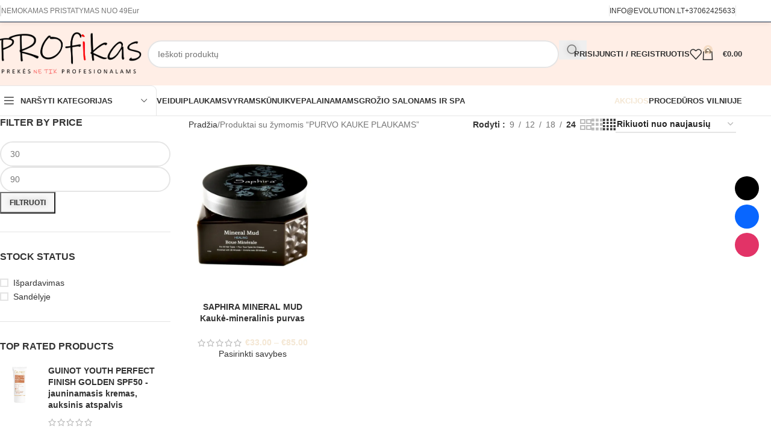

--- FILE ---
content_type: text/html; charset=UTF-8
request_url: https://profikas.lt/produkto-zyma/purvo-kauke-plaukams/
body_size: 70085
content:
<!DOCTYPE html><html lang="lt-LT"><head><script data-no-optimize="1">var litespeed_docref=sessionStorage.getItem("litespeed_docref");litespeed_docref&&(Object.defineProperty(document,"referrer",{get:function(){return litespeed_docref}}),sessionStorage.removeItem("litespeed_docref"));</script> <meta charset="UTF-8"><link rel="profile" href="https://gmpg.org/xfn/11"><link rel="pingback" href="https://profikas.lt/xmlrpc.php"> <script type="litespeed/javascript">var et_site_url='https://profikas.lt';var et_post_id='0';function et_core_page_resource_fallback(a,b){"undefined"===typeof b&&(b=a.sheet.cssRules&&0===a.sheet.cssRules.length);b&&(a.onerror=null,a.onload=null,a.href?a.href=et_site_url+"/?et_core_page_resource="+a.id+et_post_id:a.src&&(a.src=et_site_url+"/?et_core_page_resource="+a.id+et_post_id))}</script><style id="jetpack-boost-critical-css">@media all{.wp-socializer:after{clear:both;content:"";display:block}.socializer a{text-decoration:none!important}.wpsr-follow-icons{position:fixed;z-index:999999;line-height:0}.sr-fb-rm{top:50%;right:20px;transform:translateY(-50%)}.wpsr-follow-icons.sr-fb-vl{text-align:center;line-height:1.5q}.wpsr-fb-close{position:absolute;right:0;display:none;line-height:0;padding:1em;opacity:.2}.wpsr-bar-icon{line-height:0;background:#000;display:inline-block;padding:3px;border-radius:50%;vertical-align:middle;fill:#fff}.wpsr-bar-icon .i-open{display:none}.socializer{padding:0;margin:0;display:inline-flex;flex-wrap:wrap}.socializer>*{list-style:none;padding:0;margin:0;display:inline-block;position:relative;line-height:0}.socializer a{font-family:sans-serif!important;display:inline-flex;border:0;text-align:center;text-decoration:none;width:16px;height:16px;font-size:8px;border-style:solid;box-sizing:content-box;align-items:center;justify-content:center}.socializer a>*{display:inline-block;vertical-align:middle;padding:0;margin:0}.socializer:after{content:"";clear:both;display:block}.sr-40px{min-height:40px}.sr-40px a{width:40px;height:40px;font-size:20px}.socializer .sr-email a{color:#000;border-color:#000;background-color:#000}.socializer .sr-facebook a{color:#0866ff;border-color:#0866ff;background-color:#0866ff}.socializer .sr-instagram a{color:#e23367;border-color:#e23367;background-color:#e23367}.sr-circle a{border-radius:50%}.sr-vertical{width:16px;flex-direction:column}.sr-vertical.sr-40px{width:40px}.sr-vertical.sr-40px>*{width:40px}.sr-vertical.sr-pad>*{margin:0 0 .5em 0}.sr-vertical a{flex-direction:column}.sr-pad>*{margin-right:.5em}.socializer.sr-pad>:last-child{margin:0!important}}@media all{.screen-reader-text{height:1px;margin:-1px;overflow:hidden;padding:0;position:absolute;top:-10000em;width:1px;clip:rect(0,0,0,0);border:0}@media (prefers-reduced-motion:no-preference){html{scroll-behavior:smooth}}}@media all{.elementor-kit-17946 button{text-shadow:0 0 10px rgba(14.236052935857774,24.140020751953124,16.999474077498288,.3)}}@media all{:root{--wd-text-line-height:1.6;--wd-brd-radius:.001px;--wd-form-height:42px;--wd-form-color:inherit;--wd-form-bg:transparent;--wd-form-brd-color:rgba(0,0,0,0.1);--wd-form-chevron:url([data-uri]);--wd-main-bgcolor:#fff;--wd-admin-bar-h:.001px;--wd-block-spacing:20px;--wd-header-banner-mt:.001px;--color-gray-200:#f1f1f1;--color-gray-300:#bbb;--color-gray-500:#767676;--color-gray-600:#666;--color-gray-700:#555;--color-gray-800:#333;--color-gray-900:#242424;--bgcolor-white-rgb:255,255,255;--bgcolor-white:#fff;--brdcolor-gray-200:rgba(0,0,0,0.075);--brdcolor-gray-300:rgba(0,0,0,0.105);--wd-start:start}a,aside,body,del,div,form,h3,h5,header,html,i,img,ins,label,li,nav,p,span,strong,ul{margin:0;padding:0;border:0;vertical-align:baseline;font:inherit;font-size:100%}*,:after,:before{-webkit-box-sizing:border-box;-moz-box-sizing:border-box;box-sizing:border-box}html{line-height:1;-webkit-text-size-adjust:100%;font-family:sans-serif;overflow-x:hidden;overflow-y:scroll;font-size:var(--wd-text-font-size)}ul{list-style:none}a img{border:none}aside,header,main,nav{display:block}a,button,input{touch-action:manipulation}button,input,select{margin:0;color:inherit;font:inherit}button{overflow:visible}button{-webkit-appearance:button}body{margin:0;background-color:#fff;color:var(--wd-text-color);text-rendering:optimizeLegibility;font-weight:var(--wd-text-font-weight);font-style:var(--wd-text-font-style);font-size:var(--wd-text-font-size);font-family:var(--wd-text-font);-webkit-font-smoothing:antialiased;-moz-osx-font-smoothing:grayscale;line-height:var(--wd-text-line-height)}@supports (overflow:clip){body{overflow-x:clip}}:is(body){height:auto}p{margin-bottom:var(--wd-tags-mb,20px)}a{color:var(--wd-link-color);text-decoration:none}:is(h1,h2,h3,h4,h5,h6,.title) a{color:inherit}label{display:block;margin-bottom:5px;color:var(--wd-title-color);vertical-align:middle;font-weight:400}.required{border:none;color:#e01020;font-size:16px;line-height:1}strong{font-weight:600}ins{text-decoration:none}img{max-width:100%;height:auto;border:0;vertical-align:middle}svg:not(:root){overflow:hidden}h3{font-size:22px}h5{font-size:16px}.wd-entities-title a{color:inherit}.wd-label{color:var(--color-gray-800);font-weight:600}.title,h3,h5{display:block;margin-bottom:var(--wd-tags-mb,20px);color:var(--wd-title-color);text-transform:var(--wd-title-transform);font-weight:var(--wd-title-font-weight);font-style:var(--wd-title-font-style);font-family:var(--wd-title-font);line-height:1.4}.wd-entities-title{display:block;color:var(--wd-entities-title-color);word-wrap:break-word;font-weight:var(--wd-entities-title-font-weight);font-style:var(--wd-entities-title-font-style);font-family:var(--wd-entities-title-font);text-transform:var(--wd-entities-title-transform);line-height:1.4}:is(ul,ol){margin-bottom:var(--list-mb);padding-left:var(--li-pl);--list-mb:20px;--li-mb:10px;--li-pl:17px}:is(ul,ol) li{margin-bottom:var(--li-mb)}:is(ul,ol) li:last-child{margin-bottom:0}ul{list-style:disc}.text-right{--text-align:right;text-align:var(--text-align);--wd-align:flex-end}.text-left{--text-align:left;text-align:var(--text-align);--wd-align:flex-start}.color-scheme-dark{--color-gray-200:#f1f1f1;--color-gray-300:#bbb;--color-gray-500:#767676;--color-gray-600:#666;--color-gray-700:#555;--color-gray-800:#333;--color-gray-900:#242424;--bgcolor-white-rgb:255,255,255;--bgcolor-white:#fff;--brdcolor-gray-200:rgba(0,0,0,0.075);--brdcolor-gray-300:rgba(0,0,0,0.105);--wd-text-color:#767676;--wd-title-color:#242424;--wd-entities-title-color:#333;--wd-link-color:#333;--wd-link-color-hover:#242424;--wd-form-brd-color:rgba(0,0,0,0.1);color:var(--wd-text-color)}.wd-fill{position:absolute;inset:0}.wd-hide{display:none!important}.clear{clear:both;width:100%}:root select,input[type=password],input[type=text]{-webkit-appearance:none;-moz-appearance:none;appearance:none}:root select,input[type=password],input[type=text]{padding:0 15px;max-width:100%;width:100%;height:var(--wd-form-height);border:var(--wd-form-brd-width) solid var(--wd-form-brd-color);border-radius:var(--wd-form-brd-radius);background-color:var(--wd-form-bg);box-shadow:none;color:var(--wd-form-color);vertical-align:middle;font-size:14px}input[type=checkbox]{box-sizing:border-box;margin-top:0;padding:0;vertical-align:middle;margin-inline-end:5px}:root select{padding-right:30px;background-image:var(--wd-form-chevron);background-position:right 10px top 50%;background-size:auto 18px;background-repeat:no-repeat}:root select option{background-color:var(--bgcolor-white)}input:-webkit-autofill{border-color:var(--wd-form-brd-color);-webkit-box-shadow:0 0 0 1000px var(--wd-form-bg) inset;-webkit-text-fill-color:var(--wd-form-color)}:is(.btn,.button,button,[type=submit],[type=button]){position:relative;display:inline-flex;align-items:center;justify-content:center;gap:5px;outline:0;border-radius:var(--btn-brd-radius,0);vertical-align:middle;text-align:center;text-decoration:none;text-shadow:none;line-height:1.2;color:var(--btn-color,#3e3e3e);border:var(--btn-brd-width,0) var(--btn-brd-style,solid) var(--btn-brd-color,#e9e9e9);background-color:var(--btn-bgcolor,#f3f3f3);box-shadow:var(--btn-box-shadow,unset);text-transform:var(--btn-transform,uppercase);font-weight:var(--btn-font-weight,600);font-family:var(--btn-font-family,inherit);font-style:var(--btn-font-style,unset);padding:var(--btn-padding,5px 20px);min-height:var(--btn-height,42px);font-size:var(--btn-font-size,13px)}[class*=wd-grid]{--wd-col:var(--wd-col-lg);--wd-gap:var(--wd-gap-lg);--wd-col-lg:1;--wd-gap-lg:20px}.wd-grid-g{display:grid;grid-template-columns:repeat(var(--wd-col),minmax(0,1fr));gap:var(--wd-gap)}.wd-grid-col{grid-column:auto/span var(--wd-col)}.wd-loader:after{content:"";display:inline-block;width:30px;height:30px;border:1px solid transparent;border-left-color:var(--color-gray-900);border-radius:50%;vertical-align:middle}.wd-scroll-content{overflow:hidden;overflow-y:auto;-webkit-overflow-scrolling:touch;max-height:var(--wd-scroll-h,50vh)}@-moz-document url-prefix(){.wd-scroll-content{scrollbar-width:thin}}.wd-dropdown{--wd-align:var(--wd-start);position:absolute;top:100%;left:0;z-index:380;margin-top:15px;margin-right:0;margin-left:calc(var(--nav-gap,.001px)/2*-1);background-color:var(--bgcolor-white);background-position:bottom right;background-clip:border-box;background-repeat:no-repeat;box-shadow:0 0 3px rgba(0,0,0,.15);text-align:var(--wd-align);border-radius:var(--wd-brd-radius);visibility:hidden;opacity:0;transform:translateY(15px) translateZ(0)}.wd-dropdown:after{content:"";position:absolute;inset-inline:0;bottom:100%;height:15px}.wd-side-hidden{--wd-side-hidden-w:340px;position:fixed;inset-block:var(--wd-admin-bar-h) 0;z-index:500;overflow:hidden;overflow-y:auto;-webkit-overflow-scrolling:touch;width:min(var(--wd-side-hidden-w),100vw);background-color:var(--bgcolor-white)}.wd-side-hidden.wd-left{right:auto;left:0;transform:translate3d(-100%,0,0)}.wd-side-hidden.wd-right{right:0;left:auto;transform:translate3d(100%,0,0)}.wd-nav{--list-mb:0;--li-mb:0;--li-pl:0;--nav-gap:20px;display:inline-flex;flex-wrap:wrap;justify-content:var(--text-align,var(--wd-align));text-align:left;gap:1px var(--nav-gap);list-style:none}.wd-nav>li{position:relative}.wd-nav>li>a{position:relative;display:flex;align-items:center;flex-direction:row;text-transform:uppercase;font-weight:600;font-size:13px;line-height:1.2}.wd-nav li.color-primary{--nav-color:var(--wd-primary-color);--nav-color-active:var(--wd-primary-color)}.wd-nav[class*=wd-style-]{--nav-color:#333;--nav-color-active:rgba(51,51,51,0.7)}.wd-nav[class*=wd-style-]>li>a{color:var(--nav-color)}.wd-nav[class*=wd-style-]>li:is(.current-menu-item,.wd-active,.active)>a{color:var(--nav-color-active)}.wd-nav.wd-style-default{--nav-color-active:var(--wd-primary-color)}.wd-nav:is(.wd-style-bordered,.wd-style-separated)>li{display:flex;flex-direction:row}.wd-nav:is(.wd-style-bordered,.wd-style-separated)>li:not(:last-child):after{content:"";position:relative;inset-inline-end:calc((var(--nav-gap)/2)*-1);border-right:1px solid rgba(0,0,0,.105)}.wd-nav.wd-style-separated>li{align-items:center}.wd-nav.wd-style-separated>li:not(:last-child):after{height:18px}.wd-nav.wd-style-bordered>li{align-items:stretch}.wd-nav[class*=wd-style-underline] .nav-link-text{position:relative;display:inline-block;padding-block:1px;line-height:1.2}.wd-nav[class*=wd-style-underline] .nav-link-text:after{content:"";position:absolute;top:100%;left:0;width:0;height:2px;background-color:var(--wd-primary-color)}.wd-nav[class*=wd-style-underline]>li:is(:hover,.current-menu-item,.wd-active,.active)>a .nav-link-text:after{width:100%}.wd-close-side{position:fixed;background-color:rgba(0,0,0,.7);opacity:0;z-index:400}[class*=screen-reader]{position:absolute!important;clip:rect(1px,1px,1px,1px);transform:scale(0)}.wd-breadcrumbs>:is(span,a):last-child{font-weight:600;color:var(--wd-bcrumb-color-active)}.wd-breadcrumbs .wd-delimiter{margin-inline:8px;color:var(--wd-bcrumb-delim-color)}.wd-breadcrumbs .wd-delimiter:after{content:"/"}:is(.wd-breadcrumbs,.yoast-breadcrumb){--wd-link-color:var(--color-gray-500);--wd-link-color-hover:var(--color-gray-700);--wd-bcrumb-color-active:var(--color-gray-900)}.wd-action-btn{display:inline-flex;vertical-align:middle}.wd-action-btn>a{display:inline-flex;align-items:center;justify-content:center;color:var(--wd-action-color,var(--color-gray-800))}.wd-action-btn>a:before{font-size:var(--wd-action-icon-size,1.1em);font-family:woodmart-font}.wd-action-btn>a:after{position:absolute;top:calc(50% - .5em);left:0;opacity:0;font-size:var(--wd-action-icon-size,1.1em);content:"";display:inline-block;width:1em;height:1em;border:1px solid transparent;border-left-color:var(--color-gray-900);border-radius:50%;vertical-align:middle}.wd-action-btn.wd-style-icon{--wd-action-icon-size:20px}.wd-action-btn.wd-style-icon>a{position:relative;flex-direction:column;width:50px;height:50px;font-weight:400;font-size:0!important;line-height:0}.wd-action-btn.wd-style-icon>a:after{inset-inline-start:calc(50% - .5em)}.wd-action-btn.wd-style-text>a{position:relative;font-weight:600;line-height:1}.wd-action-btn.wd-style-text>a:before{margin-inline-end:.3em;font-weight:400}.wd-wishlist-icon>a:before{content:""}.wd-quick-view-icon>a:before{content:""}.wd-cross-icon>a:before{content:""}.wd-burger-icon>a:before{content:""}.wd-heading{display:flex;flex:0 0 auto;align-items:center;justify-content:flex-end;gap:10px;padding:20px 15px;border-bottom:1px solid var(--brdcolor-gray-300)}.wd-heading .title{flex:1 1 auto;margin-bottom:0;font-size:130%}.wd-heading .wd-action-btn{flex:0 0 auto}.wd-heading .wd-action-btn.wd-style-text>a{height:25px}:is(.widget,.wd-widget,div[class^=vc_wp]){line-height:1.4;--wd-link-color:var(--color-gray-500);--wd-link-color-hover:var(--color-gray-800)}:is(.widget,.wd-widget,div[class^=vc_wp])>:is(ul,ol){margin-top:0}:is(.widget,.wd-widget,div[class^=vc_wp]) :is(ul,ol){list-style:none;--list-mb:0;--li-mb:15px;--li-pl:0}.widget-title{margin-bottom:20px;color:var(--wd-widget-title-color);text-transform:var(--wd-widget-title-transform);font-weight:var(--wd-widget-title-font-weight);font-style:var(--wd-widget-title-font-style);font-size:var(--wd-widget-title-font-size);font-family:var(--wd-widget-title-font)}.widget{margin-bottom:30px;padding-bottom:30px;border-bottom:1px solid var(--brdcolor-gray-300)}.widget:last-child{margin-bottom:0;padding-bottom:0;border-bottom:none}:is(.wd-entry-content,.entry-content,.is-layout-flow,.is-layout-constrained,.is-layout-constrained>.wp-block-group__inner-container)>*{margin-block:0 var(--wd-block-spacing)}:is(.wd-entry-content,.entry-content,.is-layout-flow,.is-layout-constrained,.is-layout-constrained>.wp-block-group__inner-container)>:last-child{margin-bottom:0}.wd-page-wrapper{position:relative;background-color:var(--wd-main-bgcolor)}body:not([class*=wrapper-boxed]){background-color:var(--wd-main-bgcolor)}.wd-page-content{min-height:50vh;background-color:var(--wd-main-bgcolor)}.container{width:100%;max-width:var(--wd-container-w);padding-inline:15px;margin-inline:auto}.wd-content-layout{padding-block:40px}:where(.wd-content-layout>div){grid-column:auto/span var(--wd-col)}.wd-sidebar .wd-heading{display:none}.searchform[class*=wd-style-with-bg] .searchsubmit{--btn-color:#fff;--btn-bgcolor:var(--wd-primary-color)}.searchform.wd-style-with-bg .searchsubmit{border-start-end-radius:var(--wd-form-brd-radius);border-end-end-radius:var(--wd-form-brd-radius)}@media (min-width:769px){.searchform.wd-style-default:not(.wd-with-cat) .wd-clear-search{padding-inline-end:10px;border-inline-end:1px solid var(--wd-form-brd-color)}}@media (min-width:1025px){.wd-hide-lg{display:none!important}.wd-scroll ::-webkit-scrollbar{width:5px}}@media (max-width:1024px){@supports not (overflow:clip){body{overflow:hidden}}.wd-hide-md{display:none!important}[class*=wd-grid]{--wd-col:var(--wd-col-md);--wd-gap:var(--wd-gap-md);--wd-col-md:var(--wd-col-lg);--wd-gap-md:var(--wd-gap-lg)}.wd-side-hidden{--wd-side-hidden-w:min(300px,80vw)}.wd-close-side{top:-150px}}@media (max-width:768.98px){[class*=wd-grid]{--wd-col:var(--wd-col-sm);--wd-gap:var(--wd-gap-sm);--wd-col-sm:var(--wd-col-md);--wd-gap-sm:var(--wd-gap-md)}.sidebar-left{order:10}.searchform.wd-style-default .wd-clear-search{padding-inline-end:10px;border-inline-end:1px solid var(--wd-form-brd-color)}}@media (max-width:576px){[class*=wd-grid]{--wd-col:var(--wd-col-xs);--wd-gap:var(--wd-gap-xs);--wd-col-xs:var(--wd-col-sm);--wd-gap-xs:var(--wd-gap-sm)}}}@media all{.color-primary{color:var(--wd-primary-color)}}@media all{@media (prefers-reduced-motion:no-preference){html{scroll-behavior:auto}}}@media all{.woocommerce-breadcrumb{display:inline-flex;align-items:center;flex-wrap:wrap}.amount{color:var(--wd-primary-color);font-weight:600}del .amount{color:var(--color-gray-300);font-weight:400}.price{color:var(--wd-primary-color)}.price .amount{font-size:inherit}.price del{color:var(--color-gray-300);font-size:90%}.price ins{padding:0;background-color:transparent;color:var(--wd-primary-color);text-decoration:none;opacity:1}.woocommerce-notices-wrapper:empty{display:none}.wd-products-element{position:relative}.wd-products{position:relative;align-items:flex-start}}@media all{.star-rating{position:relative;display:inline-block;vertical-align:middle;white-space:nowrap;letter-spacing:2px;font-weight:400;color:#eabe12;width:fit-content;font-family:woodmart-font}.star-rating:before{content:"""""""""";color:var(--color-gray-300)}.star-rating span{position:absolute;inset-block:0;inset-inline-start:0;overflow:hidden;width:100%;text-indent:99999px}.star-rating span:before{content:"""""""""";position:absolute;top:0;inset-inline-start:0;text-indent:0}}@media all{.wd-content-area>.woocommerce-notices-wrapper{margin-bottom:30px}.wd-show-sidebar-btn{--wd-action-icon-size:1.2em;display:none}.wd-shop-tools .woocommerce-ordering.wd-style-underline select{max-width:200px}.wd-builder-off .woocommerce-result-count{display:none;margin-bottom:0}@media (max-width:1024px){.woodmart-archive-shop .wd-builder-off{padding-block:20px}.wd-builder-off .wd-products-per-page{display:none}.wd-builder-off .wd-products-shop-view{display:none}}}@media all{.wd-products-per-page{--wd-link-color:var(--color-gray-500);--wd-link-color-hover:var(--color-gray-800);display:inline-flex;align-items:center;flex-wrap:wrap;color:var(--color-gray-500)}.wd-products-per-page a{padding:0 7px}.wd-products-per-page a.current-variation{color:var(--wd-link-color-hover);font-weight:600}.per-page-title:after{content:":"}.per-page-border:after{content:"/"}.per-page-border:last-child{display:none}}@media all{.shop-loop-head{display:flex;align-items:center;flex-wrap:wrap;justify-content:space-between;gap:10px;margin-bottom:30px;max-width:100%;width:100%}.wd-shop-tools{display:flex;align-items:center;flex-wrap:wrap;gap:10px 30px;max-width:100%}@media (max-width:1024px){.shop-loop-head{margin-bottom:20px}}@media (max-width:768.98px){.wd-shop-tools{gap:10px}}}@media all{.woocommerce-ordering.wd-style-underline select{padding-top:5px;padding-bottom:5px;height:auto;border-top-style:none;border-right-style:none;border-left-style:none;border-radius:0;background-color:unset;background-position:right 0 top 50%;color:var(--color-gray-900);font-weight:600;font-size:inherit;line-height:1.2;padding-inline-start:2px;padding-inline-end:20px}@media (max-width:768.98px){.woocommerce-ordering.wd-ordering-mb-icon{position:relative;z-index:1;display:flex;align-items:center;justify-content:center;width:30px;height:30px}.woocommerce-ordering.wd-ordering-mb-icon select{position:absolute;inset:0;padding:0;height:inherit;border:none;background:0 0;color:transparent!important;font-weight:400;font-size:16px;-webkit-appearance:none;-moz-appearance:none}.woocommerce-ordering.wd-ordering-mb-icon select option{font-size:14px}.woocommerce-ordering.wd-ordering-mb-icon:after{position:relative;color:var(--color-gray-900);font-size:120%;z-index:2;content:"";font-family:woodmart-font}}}@media all{.wd-products-shop-view{--wd-link-color:var(--color-gray-300);--wd-link-color-hover:var(--color-gray-600);display:inline-flex;align-items:center;flex-wrap:wrap;gap:10px .9em;line-height:1}.wd-products-shop-view a.current-variation{color:var(--color-gray-800)}.wd-products-shop-view a:before{font-size:180%;font-weight:400;content:"";font-family:woodmart-font}.wd-products-shop-view a.per-row-2:before{content:""}.wd-products-shop-view a.per-row-3:before{content:""}.wd-products-shop-view a.per-row-4:before{content:""}}@media all{.whb-flex-row{display:flex;flex-direction:row;flex-wrap:nowrap;justify-content:space-between}.whb-column{display:flex;align-items:center;flex-direction:row;max-height:inherit}.whb-col-left,.whb-mobile-left{justify-content:flex-start;margin-left:-10px}.whb-col-right,.whb-mobile-right{justify-content:flex-end;margin-right:-10px}.whb-col-mobile{flex:1 1 auto;justify-content:center;margin-inline:-10px}.whb-flex-flex-middle .whb-col-center{flex:1 1 0%}.whb-general-header :is(.whb-mobile-left,.whb-mobile-right){flex:1 1 0%}.whb-with-shadow{box-shadow:0 1px 8px rgb(0 0 0/.1)}.whb-main-header{position:relative;top:0;right:0;left:0;z-index:390;backface-visibility:hidden;-webkit-backface-visibility:hidden}.whb-color-dark:not(.whb-with-bg){background-color:#fff}.site-logo,.wd-header-nav{padding-inline:10px}.wd-header-divider.wd-full-height,.wd-header-divider.wd-full-height:before,.wd-header-nav.wd-full-height,.wd-header-nav.wd-full-height :is(.wd-nav,.wd-nav>li,.wd-nav>li>a){height:100%}.wd-header-nav{flex:1 1 auto}.wd-nav-main>li>a,.wd-nav-secondary>li>a{height:40px;font-weight:var(--wd-header-el-font-weight);font-style:var(--wd-header-el-font-style);font-size:var(--wd-header-el-font-size);font-family:var(--wd-header-el-font);text-transform:var(--wd-header-el-transform)}.whb-top-bar .wd-nav-secondary>li>a{font-weight:400;font-size:12px}.site-logo{max-height:inherit}.wd-logo{max-height:inherit}.wd-logo img{padding-top:5px;padding-bottom:5px;max-height:inherit;transform:translateZ(0);backface-visibility:hidden;-webkit-backface-visibility:hidden;perspective:800px}.wd-logo img[width]:not([src$=".svg"]){width:auto;object-fit:contain}.wd-header-divider:before{content:"";display:block;height:18px;border-right:1px solid}.whb-color-dark .wd-header-divider:before{border-color:var(--wd-divider-color,rgb(0 0 0/.105))}.whb-col-right .wd-header-divider:last-child{padding-right:10px}.whb-col-left .wd-header-divider:first-child{padding-left:10px}.wd-header-mobile-nav .wd-tools-icon:before{content:"";font-family:woodmart-font}.mobile-nav .searchform{--wd-form-brd-width:0;--wd-form-bg:transparent;--wd-form-color:var(--color-gray-500);z-index:4;box-shadow:0-1px 9px rgb(0 0 0/.17)}.mobile-nav .searchform input[type=text]{padding-right:70px;padding-left:20px;height:70px;font-weight:600}.mobile-nav .wd-search-results{position:relative;z-index:4;border-radius:0;inset-inline:auto}.mobile-nav .wd-search-results:not(.wd-opened){display:none}.wd-nav-mobile{display:none;margin-inline:0}.wd-nav-mobile>li{flex:1 1 100%;max-width:100%;width:100%}.wd-nav-mobile>li>a{color:var(--color-gray-800)}.wd-nav-mobile .wd-with-icon>a:before{margin-right:7px;font-weight:400;font-family:woodmart-font}.wd-nav-mobile .menu-item-account>a:before{content:""}.wd-nav-mobile .menu-item-wishlist>a:before{content:""}.wd-nav-mobile.wd-active{display:block}.wd-nav-mobile>li{display:flex;flex-wrap:wrap}.wd-nav-mobile>li>a{flex:1 1 0%;padding:5px 20px;min-height:50px;border-bottom:1px solid var(--brdcolor-gray-300)}.wd-nav-mob-tab{--nav-gap:.001px;display:flex;margin:0;border-bottom:1px solid var(--brdcolor-gray-300);background-color:rgb(0 0 0/.04)}.wd-nav-mob-tab>li{flex:1 0 50%;max-width:50%}.wd-nav-mob-tab>li>a{padding:0;height:100%;font-weight:900}.wd-nav-mob-tab>li.wd-active>a{background-color:rgb(0 0 0/.05)}.wd-nav-mob-tab[class*=wd-style-underline]{--nav-color:#909090;--nav-color-active:#333}.wd-nav-mob-tab[class*=wd-style-underline] .nav-link-text{position:static;flex:1 1 auto;padding:18px 15px;text-align:center}.wd-nav-mob-tab[class*=wd-style-underline] .nav-link-text:after{top:auto;bottom:-1px}.wd-nav-mob-tab[class*=wd-style-underline]:after{top:auto;bottom:-1px}.wd-nav-mob-tab:not(.wd-swap) li:first-child .nav-link-text:after{right:0;left:auto}@media (min-width:1025px){.whb-top-bar-inner{height:var(--wd-top-bar-h);max-height:var(--wd-top-bar-h)}.whb-general-header-inner{height:var(--wd-header-general-h);max-height:var(--wd-header-general-h)}.whb-header-bottom-inner{height:var(--wd-header-bottom-h);max-height:var(--wd-header-bottom-h)}.whb-hidden-lg{display:none}}@media (max-width:1024px){.whb-top-bar-inner{height:var(--wd-top-bar-sm-h);max-height:var(--wd-top-bar-sm-h)}.whb-general-header-inner{height:var(--wd-header-general-sm-h);max-height:var(--wd-header-general-sm-h)}.whb-header-bottom-inner{height:var(--wd-header-bottom-sm-h);max-height:var(--wd-header-bottom-sm-h)}.whb-hidden-mobile,.whb-visible-lg{display:none}}}@media all{.wd-tools-element{position:relative;--wd-header-el-color:#333;--wd-tools-icon-base-width:20px}.wd-tools-element>a{display:flex;align-items:center;justify-content:center;height:40px;color:var(--wd-header-el-color);line-height:1;padding-inline:10px}.wd-tools-element .wd-tools-icon{position:relative;display:flex;align-items:center;justify-content:center;font-size:0}.wd-tools-element .wd-tools-icon:before{font-size:var(--wd-tools-icon-base-width)}.wd-tools-element .wd-tools-text{margin-inline-start:8px;text-transform:var(--wd-header-el-transform);white-space:nowrap;font-weight:var(--wd-header-el-font-weight);font-style:var(--wd-header-el-font-style);font-size:var(--wd-header-el-font-size);font-family:var(--wd-header-el-font)}.wd-tools-element .wd-tools-count{z-index:1;width:var(--wd-count-size,15px);height:var(--wd-count-size,15px);border-radius:50%;text-align:center;letter-spacing:0;font-weight:400;line-height:var(--wd-count-size,15px)}.wd-tools-element.wd-style-icon .wd-tools-text{display:none!important}.wd-tools-element:is(.wd-design-2,.wd-design-5) .wd-tools-count{position:absolute;top:-5px;inset-inline-end:-9px;background-color:var(--wd-primary-color);color:#fff;font-size:9px}}@media all{.wd-header-text{padding-inline:10px}.wd-header-text{--wd-tags-mb:10px;flex:1 1 auto}.wd-header-text.wd-inline{flex:0 0 auto}.whb-top-bar .wd-header-text{font-size:12px;line-height:1.2}.wd-header-wishlist .wd-tools-icon:before{content:"";font-family:woodmart-font}}@media all{[class*=wd-header-search-form]{padding-inline:10px;flex:1 1 auto}[class*=wd-header-search-form] input[type=text]{min-width:290px}.wd-header-search-form-mobile .searchform{--wd-form-height:42px}.wd-header-search-form-mobile .searchform input[type=text]{min-width:100%}[class*=wd-header-search-form] .wd-style-with-bg{--wd-form-bg:#fff}}@media all{.searchform{position:relative;--wd-search-btn-w:var(--wd-form-height);--wd-form-height:46px;--wd-search-clear-sp:.001px}.searchform input[type=text]{padding-inline-end:calc(var(--wd-search-btn-w) + 30px)}.searchform .searchsubmit{--btn-color:var(--wd-form-color,currentColor);--btn-bgcolor:transparent;position:absolute;gap:0;inset-block:0;inset-inline-end:0;padding:0;width:var(--wd-search-btn-w);min-height:unset;border:none;box-shadow:none;font-weight:400;font-size:0;font-style:unset}.searchform .searchsubmit:after{font-size:calc(var(--wd-form-height)/2.3);content:"";font-family:woodmart-font}.searchform .searchsubmit:before{position:absolute;top:50%;left:50%;margin-top:calc((var(--wd-form-height)/2.5)/-2);margin-left:calc((var(--wd-form-height)/2.5)/-2);opacity:0;content:"";display:inline-block;width:calc(var(--wd-form-height)/2.5);height:calc(var(--wd-form-height)/2.5);border:1px solid #fff0;border-left-color:currentColor;border-radius:50%;vertical-align:middle}.searchform .wd-clear-search{position:absolute;top:calc(50% - 12px);display:flex;align-items:center;justify-content:center;width:30px;height:24px;inset-inline-end:calc(var(--wd-search-cat-w,.001px) + var(--wd-search-btn-w) + var(--wd-search-clear-sp));color:var(--wd-form-color,currentColor)}.searchform .wd-clear-search:before{font-size:calc(var(--wd-form-height)/3);line-height:1;content:"";font-family:woodmart-font}}@media all{.wd-search-results-wrapper{position:relative}}@media all{.wd-dropdown-results{margin-top:0!important;overflow:hidden;right:calc((var(--wd-form-brd-radius)/1.5));left:calc((var(--wd-form-brd-radius)/1.5))}.wd-dropdown-results:after{width:auto!important;height:auto!important}.wd-dropdown-results .wd-scroll-content{overscroll-behavior:none}}@media all{.woocommerce-form-login>:last-child{margin-bottom:0}.login-form-footer{display:flex;align-items:center;flex-wrap:wrap;justify-content:space-between;gap:10px}.login-form-footer .lost_password{order:2;color:var(--wd-primary-color)}.login-form-footer .woocommerce-form-login__rememberme{order:1;margin-bottom:0}:is(.register,.woocommerce-form-login) .button{width:100%;border-radius:var(--btn-accented-brd-radius);color:var(--btn-accented-color);box-shadow:var(--btn-accented-box-shadow);background-color:var(--btn-accented-bgcolor);text-transform:var(--btn-accented-transform,var(--btn-transform,uppercase));font-weight:var(--btn-accented-font-weight,var(--btn-font-weight,600));font-family:var(--btn-accented-font-family,var(--btn-font-family,inherit));font-style:var(--btn-accented-font-style,var(--btn-font-style,unset))}}@media all{.wd-header-my-account .wd-tools-icon:before{content:"";font-family:woodmart-font}.wd-account-style-text .wd-tools-icon{display:none!important}.wd-account-style-text .wd-tools-text{margin-left:0}}@media all{.cart-widget-side{display:flex;flex-direction:column}.cart-widget-side .widget_shopping_cart{position:relative;flex:1 1 100%}.cart-widget-side .widget_shopping_cart_content{display:flex;flex:1 1 auto;flex-direction:column;height:100%}}@media all{.wd-header-cart .wd-tools-icon:before{content:"";font-family:woodmart-font}.wd-header-cart .wd-tools-icon.wd-icon-alt:before{content:"";font-family:woodmart-font}.wd-header-cart :is(.wd-cart-subtotal,.subtotal-divider,.wd-tools-count){vertical-align:middle}.wd-header-cart .wd-cart-number>span{display:none}.wd-header-cart .wd-cart-subtotal .amount{color:inherit;font-weight:inherit;font-size:inherit}.wd-header-cart:is(.wd-design-5,.wd-design-6,.wd-design-7):not(.wd-style-text) .wd-tools-text{display:none}.wd-header-cart.wd-design-2 .wd-tools-text{margin-inline-start:15px}.wd-header-cart.wd-design-5:not(.wd-style-text){margin-inline-end:5px}.wd-header-cart.wd-design-5 .wd-tools-text{margin-inline-start:15px}.wd-header-cart.wd-design-2 .wd-cart-number,.wd-header-cart.wd-design-5 .wd-cart-number{position:absolute;top:-5px;inset-inline-end:-9px;z-index:1;width:15px;height:15px;border-radius:50%;background-color:var(--wd-primary-color);color:#fff;text-align:center;letter-spacing:0;font-weight:400;font-size:9px;line-height:15px}}@media all{.product_list_widget>li{margin-bottom:15px;padding-bottom:15px;border-bottom:1px solid var(--brdcolor-gray-300)}.product_list_widget>li:after{content:"";display:block;clear:both}.product_list_widget>li img{float:inline-start;margin-inline-end:15px;min-width:65px;max-width:65px;border-radius:calc(var(--wd-brd-radius)/1.5)}.product_list_widget>li .widget-product-wrap{display:flex}.product_list_widget>li .widget-product-img{flex:0 0 auto;overflow:hidden;margin-inline-end:15px}.product_list_widget>li .widget-product-img img{float:none;margin-inline-end:0}.product_list_widget>li .widget-product-info{flex:1 1 auto}.product_list_widget>li .widget-product-info .price{display:block}.product_list_widget>li .wd-entities-title{margin-bottom:8px;font-size:inherit}.product_list_widget>li .star-rating{margin-bottom:4px;margin-inline-end:5px}.product_list_widget>li:last-child{margin-bottom:0;padding-bottom:0;border-bottom:none}}@media all{.wd-dropdown-cats{margin-top:0!important}.wd-dropdown-cats:after{width:auto!important;height:auto!important}.whb-header-bottom .wd-header-cats,.whb-header-bottom .wd-header-cats.wd-style-1 .menu-opener{height:100%}.wd-header-cats{position:relative;margin-inline:10px}.whb-header-bottom .wd-header-cats{margin-top:calc(var(--wd-header-general-brd-w)*-1);margin-bottom:calc(var(--wd-header-bottom-brd-w)*-1);height:calc(100% + var(--wd-header-general-brd-w) + var(--wd-header-bottom-brd-w))}.wd-header-cats .menu-opener{position:relative;z-index:300;display:flex;align-items:center;max-width:320px;color:#333;line-height:1}.wd-header-cats .menu-opener .menu-open-label{text-transform:var(--wd-header-el-transform);font-weight:var(--wd-header-el-font-weight);font-style:var(--wd-header-el-font-style);font-size:var(--wd-header-el-font-size);font-family:var(--wd-header-el-font)}.wd-header-cats .menu-opener-icon:not(.custom-icon):after{font-size:18px;content:"";font-family:woodmart-font}.wd-header-cats.wd-style-1 .menu-opener{padding:10px 15px;min-width:270px;height:50px;border-top-left-radius:var(--wd-brd-radius);border-top-right-radius:var(--wd-brd-radius)}.wd-header-cats.wd-style-1 .menu-opener:after{font-size:11px;margin-inline-start:auto;content:"";font-family:woodmart-font}.wd-header-cats.wd-style-1 .menu-opener-icon{flex:0 0 auto;margin-inline-end:10px}.wd-dropdown-cats{right:0;z-index:299;min-width:270px;box-shadow:none}.wd-dropdown-cats,.wd-dropdown-cats .wd-nav-vertical,.wd-dropdown-cats .wd-nav-vertical>li:first-child>a{border-top-left-radius:0;border-top-right-radius:0}}@media all{.wd-nav-vertical{position:relative;display:flex;border-radius:var(--wd-brd-radius);gap:0}.wd-nav-vertical>li{flex:1 1 100%;max-width:100%;width:100%}.wd-nav-vertical>li>a{padding:12px 18px;color:var(--color-gray-800);text-transform:unset;font-size:14px;line-height:20px}.wd-nav-vertical>li:first-child>a{border-top-left-radius:var(--wd-brd-radius);border-top-right-radius:var(--wd-brd-radius)}.wd-nav-vertical>li:last-child>a{border-bottom-right-radius:var(--wd-brd-radius);border-bottom-left-radius:var(--wd-brd-radius)}}@media all{.wd-nav-vertical.wd-design-default{border:1px solid var(--brdcolor-gray-200)}.wd-nav-vertical.wd-design-default>li:not(:last-child){border-bottom:1px solid var(--brdcolor-gray-200)}}@media all{@media (max-width:768.98px){.wd-sidebar-hidden-sm .wd-sidebar:not(.wd-side-hidden){display:none}}@media (min-width:769px) and (max-width:1024px){.wd-sidebar-hidden-md-sm .wd-sidebar:not(.wd-side-hidden){display:none}}}@media all{.widget_price_filter .price_slider{margin-bottom:20px}.widget_price_filter :is(#min_price,#max_price){display:none}.widget_price_filter [class*=price_slider_amount]{display:flex;align-items:center;flex-wrap:wrap;justify-content:space-between;gap:10px}.widget_price_filter [class*=price_slider_amount] .button{order:2;padding:5px 14px;min-height:36px;font-size:12px;border-radius:var(--btn-default-brd-radius);color:var(--btn-default-color);box-shadow:var(--btn-default-box-shadow);background-color:var(--btn-default-bgcolor);text-transform:var(--btn-default-transform,var(--btn-transform,uppercase));font-weight:var(--btn-default-font-weight,var(--btn-font-weight,600));font-family:var(--btn-default-font-family,var(--btn-font-family,inherit));font-style:var(--btn-default-font-style,var(--btn-font-style,unset))}.widget_price_filter [class*=price_slider_amount] .price_label{order:1;color:var(--color-gray-500)}.widget_price_filter [class*=price_slider_amount] .price_label>span{color:var(--color-gray-900);font-weight:600}.widget_price_filter [class*=price_slider_amount] .clear{display:none}}@media all{.wd-widget-stock-status a{display:flex;align-items:center}}@media all{.widget .wd-checkboxes-on li>a:before{content:"";font-family:woodmart-font;display:inline-flex;align-items:center;justify-content:center;flex-shrink:0;width:1.4em;height:1.4em;margin-inline-end:8px;border:2px solid var(--brdcolor-gray-300);vertical-align:middle;font-size:10px;color:#fff0}}@media all{[class*=title-line-] .wd-product .wd-entities-title{overflow:hidden;max-height:calc(var(--title-line-count,1)*var(--title-line-height,1.4em));line-height:var(--title-line-height,1.4em)}.title-line-two{--title-line-count:2}}@media all{.wd-product{position:relative;text-align:var(--text-align);line-height:1.4;--text-align:center;--wd-btn-inset:10px;--wd-prod-gap:12px;--wd-prod-bg-sp:0}.wd-product .product-wrapper{border-radius:var(--wd-brd-radius);padding:var(--wd-prod-bg-sp)}.wd-product :where(.product-wrapper,.product-element-bottom){display:flex;flex-direction:column;gap:var(--wd-prod-gap)}.wd-product:not(.wd-hover-small) :is(.product-image-link,.hover-img) :is(picture,img){width:100%}.wd-product .product-image-link{position:relative;display:block}.wd-product :is(.wd-entities-title,.wd-product-cats,.wd-product-brands-links,.wd-product-sku,.wd-product-stock,.price){line-height:inherit;margin-block:-.2em}.wd-product .wd-entities-title{font-size:inherit}.wd-product .star-rating{align-self:var(--text-align);line-height:1}.product-element-top{position:relative;overflow:hidden;border-radius:var(--wd-brd-radius);-webkit-backface-visibility:hidden;backface-visibility:hidden;transform:translate3d(0,0,0)}.product-element-top:after{position:absolute;top:calc(50% - 16px);left:calc(50% - 16px);visibility:hidden;opacity:0;content:"";display:inline-block;width:32px;height:32px;border:1px solid #fff0;border-left-color:var(--color-gray-900);border-radius:50%;vertical-align:middle}.wd-buttons{z-index:4;display:flex;flex-direction:column;border-radius:calc(var(--wd-brd-radius)/1.2);background:var(--bgcolor-white);box-shadow:1px 1px 1px rgb(0 0 0/.1)}.wd-buttons .wd-action-btn>a{height:45px}.wd-buttons[class*=wd-pos-r]{position:absolute;opacity:0;visibility:hidden;transform:translate3d(20px,0,0)}.wd-buttons.wd-pos-r-t{top:var(--wd-btn-inset);inset-inline-end:var(--wd-btn-inset)}:is(.products-bordered-grid-ins,.wd-products-with-bg:not(.products-bordered-grid),.wd-products-with-shadow:not(.products-bordered-grid)) .wd-product{--wd-prod-bg-sp:15px}.wd-product :is(.product-wrapper,.product-element-bottom,.product-list-content,[class*="-information"])>:not(:is(.product-element-bottom,.wd-entities-title,[class*=wd-product-],.price)){margin-block:0}@media (max-width:1024px){.wd-product .wd-buttons{opacity:1;transform:translate3d(0,0,0);visibility:visible}.wd-buttons{border-radius:35px}.wd-buttons .wd-action-btn{--wd-action-icon-size:14px}.wd-buttons .wd-action-btn>a{width:35px;height:35px}.wd-buttons :is(.wd-quick-view-icon,.wd-compare-btn){display:none}}@media (max-width:768.98px){:is(.products-bordered-grid-ins,.wd-products-with-bg:not(.products-bordered-grid),.wd-products-with-shadow:not(.products-bordered-grid)) .wd-product{--wd-prod-bg-sp:10px}}@media (max-width:576px){:is([style*="col-sm:2"],[style*="col-sm: 2"]) .wd-product{--title-line-height:1.2em;--wd-prod-gap:10px;font-size:90%}}}@media all{.cat-design-zoom-out .wd-cat-inner{overflow:hidden;border-radius:var(--wd-cat-brd-radius,var(--wd-brd-radius));transform:translate3d(0,0,0)}.cat-design-zoom-out .wd-cat-thumb:before{content:"";position:absolute;inset:0;z-index:2;background-color:#000;opacity:.1}.cat-design-zoom-out .wd-cat-content{display:flex;justify-content:center;align-items:center;z-index:3;padding:10px}.cat-design-zoom-out .wd-entities-title{display:inline-block;padding:.2em .9em;background-color:var(--bgcolor-white);border-radius:25px}.cat-design-zoom-out .wd-cat-count{margin-top:10px;line-height:20px;color:#fff}@media (min-width:769px){.cat-design-zoom-out .wd-cat-image{transform:scale3d(1.1,1.1,1)}.cat-design-zoom-out .wd-cat-count{opacity:0;transform:translateY(15px) translateZ(0)}.cat-design-zoom-out:not(.without-product-count) .wd-cat-header{transform:translateY(15px) translateZ(0)}}@media (max-width:768.98px){.cat-design-zoom-out .wd-cat-header .wd-entities-title{font-size:16px}.cat-design-zoom-out .wd-cat-thumb:before{opacity:.4}}}@media all{.wd-cat{text-align:center}.wd-cat img{width:100%}.wd-cat-inner{position:relative}.wd-cat-content{padding:10px}.wd-cat .wd-entities-title{margin-bottom:0;text-transform:uppercase;font-size:20px}:is(.products-bordered-grid-ins,.wd-products-with-bg:not(.products-bordered-grid),.wd-products-with-shadow:not(.products-bordered-grid)) .wd-cat{--wd-prod-bg-sp:15px}@media (max-width:768.98px){:is(.products-bordered-grid-ins,.wd-products-with-bg:not(.products-bordered-grid),.wd-products-with-shadow:not(.products-bordered-grid)) .wd-cat{--wd-prod-bg-sp:10px}}}@media all{.wd-products[class*=wd-stretch-cont]{align-items:stretch}.wd-products[class*=wd-stretch-cont] .wd-product{height:100%}.wd-products[class*=wd-stretch-cont] .product-element-bottom{flex:1 1 auto}@media (min-width:1025px){.wd-products.wd-stretch-cont-lg .product-wrapper{height:100%}}@media (max-width:768.98px){.wd-products.wd-stretch-cont-sm .product-wrapper{height:100%}}@media (min-width:769px) and (max-width:1024px){.wd-products.wd-stretch-cont-md .product-wrapper{height:100%}}}@media all{.wd-products-with-shadow,.wd-products-with-shadow .wd-cat,.wd-products-with-shadow .wd-product{--wd-prod-shadow:0 0 4px rgba(0,0,0,0.12)}.wd-products-with-shadow:not(.products-bordered-grid) :is(.wd-cat-wrap,.product-wrapper){box-shadow:var(--wd-prod-shadow)}}@media all{.wd-sticky-loader{position:absolute;inset:70px 0;display:flex;align-items:flex-start;justify-content:center;opacity:0}.wd-sticky-loader .wd-loader{position:sticky;top:calc(50% - 15px)}}@media all{.product-labels{position:absolute;top:7px;inset-inline-start:7px;z-index:1;display:flex;align-items:flex-start;flex-direction:column;gap:10px;max-width:50%;transform:translateZ(0)}.product-label{padding:5px 10px;min-width:50px;color:#fff;text-align:center;text-transform:uppercase;word-break:break-all;font-weight:600;font-size:12px;line-height:1.2}.product-label.new{background-color:#438e44}.labels-rounded-sm .product-label{border-radius:12px}@media (max-width:576px){.product-labels{gap:5px}.product-label{padding-inline:5px;min-width:40px;font-size:10px}}}@media all{.wd-product-grid-slider{display:flex;z-index:1}.wd-product-grid-slide{flex-grow:1}.wd-product-grid-slider-nav{display:flex;align-items:center;justify-content:space-between;width:100%;height:100%;z-index:4;--arrow-color:var(--color-gray-800)}.wd-product-grid-slider-nav>div{display:flex;align-items:center;width:30px;height:30px;opacity:0;visibility:hidden;color:var(--arrow-color)}.wd-product-grid-slider-nav>div:before{font-family:woodmart-font;vertical-align:middle}.wd-product-grid-slider-nav .wd-prev{transform:translateX(-25px);text-align:start;padding-inline-start:8px;justify-content:flex-start}.wd-product-grid-slider-nav .wd-prev:before{content:""}.wd-product-grid-slider-nav .wd-next{transform:translateX(25px);text-align:end;padding-inline-end:8px;justify-content:flex-end}.wd-product-grid-slider-nav .wd-next:before{content:""}@media (max-width:1024px){.wd-product:not(:is(.product-swatched,.quick-shop-shown,.wd-variation-active,[class*=wd-loading])) .wd-product-grid-slider-nav>div{opacity:1;visibility:visible;transform:none;width:40px;height:50px}:is(.wd-product-grid-slider,.wd-product-grid-slider-pagin){display:none}}}@media all{.wd-load-more{--btn-color:var(--color-gray-800);--btn-brd-color:var(--brdcolor-gray-300);--btn-bgcolor:transparent;--btn-brd-width:2px}.wd-load-more-loader{display:none}.wd-load-more-loader .load-more-loading{display:flex;align-items:center;justify-content:center}.wd-load-more-loader .load-more-loading:before{margin-inline:-8px 8px;content:"";display:inline-block;width:16px;height:16px;border:1px solid #fff0;border-left-color:var(--color-gray-900);border-radius:50%;vertical-align:middle}}@media all{.scrollToTop{position:fixed;right:20px;bottom:20px;z-index:350;display:flex;align-items:center;justify-content:center;width:50px;height:50px;border-radius:50%;background-color:rgba(var(--bgcolor-white-rgb),.9);box-shadow:0 0 5px rgb(0 0 0/.17);color:var(--color-gray-800);font-size:16px;opacity:0;backface-visibility:hidden;-webkit-backface-visibility:hidden;transform:translateX(100%)}.scrollToTop:after{content:"";font-family:woodmart-font}@media (max-width:1024px){.scrollToTop{right:12px;bottom:12px;width:40px;height:40px;font-size:14px}}}@media all{.login-form-side .woocommerce-notices-wrapper{padding:20px 15px 0 15px}.login-form-side .woocommerce-form-login{padding:20px 15px 15px 15px;border-bottom:1px solid var(--brdcolor-gray-300)}.login-form-side .woocommerce-form-login.hidden-form{display:none}.create-account-question{padding:20px 15px;border-bottom:1px solid var(--brdcolor-gray-300);text-align:center;--wd-tags-mb:15px}.create-account-question p{color:var(--color-gray-900);font-weight:600}.create-account-question:before{display:block;margin-bottom:15px;color:var(--color-gray-200);font-size:54px;line-height:1;content:"";font-family:woodmart-font}.create-account-question .btn{--btn-color:var(--color-gray-800);--btn-brd-color:var(--wd-primary-color);--btn-bgcolor:transparent;--btn-brd-width:2px;--btn-height:none;--btn-padding:0;border-top:0;border-inline:0}}@media all{.header-banner{position:absolute;inset-inline:0;top:0;z-index:-1;display:flex;flex-direction:column;justify-content:center;overflow:hidden;height:var(--wd-header-banner-h);opacity:0}.close-header-banner.wd-style-icon{--wd-action-icon-size:16px;position:absolute;top:0;inset-inline-end:0;bottom:0;z-index:1}.close-header-banner.wd-style-icon>a{width:50px;height:100%}.header-banner-enabled .wd-page-wrapper{margin-top:var(--wd-header-banner-mt)}@media (max-width:768.98px){.header-banner-container{padding-inline:40px}}}@media all{.wd-toolbar{position:fixed;inset-inline:0;bottom:0;z-index:350;display:flex;align-items:center;justify-content:space-between;overflow-x:auto;overflow-y:hidden;-webkit-overflow-scrolling:touch;padding:5px;height:55px;background-color:var(--bgcolor-white);box-shadow:0 0 9px rgb(0 0 0/.12)}.wd-toolbar>div{flex:1 0 20%}.wd-toolbar>div a{height:45px}.wd-toolbar .wd-header-cart.wd-design-5:not(.wd-style-text){margin-inline-end:0}.wd-toolbar.wd-toolbar-label-show>div a{position:relative;padding-bottom:15px}.wd-toolbar.wd-toolbar-label-show .wd-toolbar-label{display:block}.wd-toolbar-label{position:absolute;inset-inline:10px;bottom:3px;display:none;overflow:hidden;text-align:center;text-overflow:ellipsis;white-space:nowrap;font-weight:600;font-size:11px;line-height:1;padding:1px 0}.wd-toolbar-shop .wd-tools-icon:before{content:"";font-family:woodmart-font}.wd-toolbar-sidebar .wd-tools-icon:before{content:"";font-family:woodmart-font}.wd-toolbar-sidebar.wd-filter-icon .wd-tools-icon:before{content:""}@media (min-width:1025px){.wd-toolbar{display:none}}@media (max-width:1024px){.sticky-toolbar-on{padding-bottom:55px}.sticky-toolbar-on .scrollToTop{bottom:67px}}}@media all{@media (max-width:768.98px){.wd-sidebar-hidden-sm .shop-loop-head{align-items:stretch;flex-direction:column;gap:15px}.wd-sidebar-hidden-sm .wd-shop-tools{justify-content:space-between}.wd-sidebar-hidden-sm .wd-shop-tools:not(:last-child){padding-bottom:15px;border-bottom:1px solid var(--brdcolor-gray-300)}.wd-sidebar-hidden-sm .wd-show-sidebar-btn{display:inline-flex;margin-inline-end:auto}.wd-sidebar-hidden-sm.wd-builder-off .woocommerce-result-count{display:block}}@media (min-width:769px) and (max-width:1024px){.wd-sidebar-hidden-md-sm .shop-loop-head{align-items:stretch;flex-direction:column;gap:15px}.wd-sidebar-hidden-md-sm .wd-shop-tools{justify-content:space-between}.wd-sidebar-hidden-md-sm .wd-shop-tools:not(:last-child){padding-bottom:15px;border-bottom:1px solid var(--brdcolor-gray-300)}.wd-sidebar-hidden-md-sm .wd-show-sidebar-btn{display:inline-flex;margin-inline-end:auto}.wd-sidebar-hidden-md-sm.wd-builder-off .woocommerce-result-count{display:block}}}</style><title>PURVO KAUKE PLAUKAMS &#8211; Profikas</title><meta name='robots' content='max-image-preview:large' /><style>img:is([sizes="auto" i], [sizes^="auto," i]) { contain-intrinsic-size: 3000px 1500px }</style> <script type="litespeed/javascript">window._wca=window._wca||[]</script> <link rel='dns-prefetch' href='//stats.wp.com' /><link rel='dns-prefetch' href='//capi-automation.s3.us-east-2.amazonaws.com' /><link rel='dns-prefetch' href='//use.fontawesome.com' /><link rel='dns-prefetch' href='//fonts.googleapis.com' /><link rel='preconnect' href='//i0.wp.com' /><link rel='preconnect' href='//c0.wp.com' /><link rel="alternate" type="application/rss+xml" title="Profikas &raquo; Įrašų RSS srautas" href="https://profikas.lt/feed/" /><link rel="alternate" type="application/rss+xml" title="Profikas &raquo; Komentarų RSS srautas" href="https://profikas.lt/comments/feed/" /><link rel="alternate" type="application/rss+xml" title="Profikas &raquo; PURVO KAUKE PLAUKAMS Žyma srautas" href="https://profikas.lt/produkto-zyma/purvo-kauke-plaukams/feed/" />
<noscript><style id="litespeed-ccss">@media all{[class*=" icon-"],[class^=icon-]{font-family:Linearicons!important;speak:none;font-style:normal;font-weight:400;font-variant:normal;text-transform:none;line-height:1;letter-spacing:0;-webkit-font-feature-settings:"liga";-moz-font-feature-settings:"liga=1";-moz-font-feature-settings:"liga";-ms-font-feature-settings:"liga"1;font-feature-settings:"liga";-webkit-font-variant-ligatures:discretionary-ligatures;font-variant-ligatures:discretionary-ligatures;-webkit-font-smoothing:antialiased;-moz-osx-font-smoothing:grayscale}.icon-user:before{content:""}.icon-bag2:before{content:""}.icon-tags:before{content:""}.icon-telephone:before{content:""}.icon-cross:before{content:""}.icon-menu:before{content:""}}@media all{.wp-socializer:after{clear:both;content:"";display:block}.socializer a{text-decoration:none!important}.wpsr-follow-icons{position:fixed;z-index:999999;line-height:0}.sr-fb-rm{top:50%;right:20px;transform:translateY(-50%)}.wpsr-follow-icons.sr-fb-vl{text-align:center;line-height:1.5q}.wpsr-fb-close{position:absolute;right:0;display:none;line-height:0;padding:1em;opacity:.2}.wpsr-bar-icon{line-height:0;background:#000;display:inline-block;padding:3px;border-radius:50%;vertical-align:middle;fill:#fff}.wpsr-bar-icon .i-open{display:none}.socializer{padding:0;margin:0;display:inline-flex;flex-wrap:wrap}.socializer>*{list-style:none;padding:0;margin:0;display:inline-block;position:relative;line-height:0}.socializer a{font-family:sans-serif!important;display:inline-flex;border:0;text-align:center;text-decoration:none;width:16px;height:16px;font-size:8px;border-style:solid;box-sizing:content-box;align-items:center;justify-content:center}.socializer a>*{display:inline-block;vertical-align:middle;padding:0;margin:0}.socializer:after{content:"";clear:both;display:block}.sr-40px{min-height:40px}.sr-40px a{width:40px;height:40px;font-size:20px}.socializer .sr-email a{color:#000;border-color:#000;background-color:#000}.socializer .sr-facebook a{color:#0866ff;border-color:#0866ff;background-color:#0866ff}.socializer .sr-instagram a{color:#e23367;border-color:#e23367;background-color:#e23367}.sr-circle a{border-radius:50%}.sr-vertical{width:16px;flex-direction:column}.sr-vertical.sr-40px{width:40px}.sr-vertical.sr-40px>*{width:40px}.sr-vertical.sr-pad>*{margin:0 0 .5em}.sr-vertical a{flex-direction:column}.sr-pad>*{margin-right:.5em}.socializer.sr-pad>:last-child{margin:0!important}}@media all{.arrow_carrot_up_alt{font-family:ElegantIcons;speak:none;font-style:normal;font-weight:400;font-variant:normal;text-transform:none;line-height:1;-webkit-font-smoothing:antialiased}.arrow_carrot_up_alt:before{content:""}}@media all{html{font-family:sans-serif;-ms-text-size-adjust:100%;-webkit-text-size-adjust:100%}body{margin:0}header{display:block}a{background-color:transparent}h1{font-size:2em;margin:.67em 0}img{border:0}svg:not(:root){overflow:hidden}button,input{color:inherit;font:inherit;margin:0}button{overflow:visible}button{text-transform:none}button{-webkit-appearance:button}input{line-height:normal}*{-webkit-box-sizing:border-box;-moz-box-sizing:border-box;box-sizing:border-box}:after,:before{-webkit-box-sizing:border-box;-moz-box-sizing:border-box;box-sizing:border-box}html{font-size:10px}body{font-family:"Helvetica Neue",Helvetica,Arial,sans-serif;font-size:14px;line-height:1.42857143;color:#333;background-color:#fff}button,input{font-family:inherit;font-size:inherit;line-height:inherit}a{color:#337ab7;text-decoration:none}img{vertical-align:middle}.container{margin-right:auto;margin-left:auto;padding-left:15px;padding-right:15px}@media (min-width:768px){.container{width:750px}}@media (min-width:992px){.container{width:970px}}@media (min-width:1200px){.container{width:1170px}}.row{margin-left:-15px;margin-right:-15px}.col-md-12,.col-md-3,.col-md-9,.col-sm-12,.col-sm-3,.col-sm-9,.col-xs-12{position:relative;min-height:1px;padding-left:15px;padding-right:15px}.col-xs-12{float:left}.col-xs-12{width:100%}@media (min-width:768px){.col-sm-12,.col-sm-3,.col-sm-9{float:left}.col-sm-12{width:100%}.col-sm-9{width:75%}.col-sm-3{width:25%}}@media (min-width:992px){.col-md-12,.col-md-3,.col-md-9{float:left}.col-md-12{width:100%}.col-md-9{width:75%}.col-md-3{width:25%}}.container:after,.container:before,.row:after,.row:before{content:" ";display:table}.container:after,.row:after{clear:both}@-ms-viewport{width:device-width}@media (max-width:767px){.hidden-xs{display:none!important}}@media (min-width:768px) and (max-width:991px){.hidden-sm{display:none!important}}@media (min-width:992px) and (max-width:1199px){.hidden-md{display:none!important}}@media (min-width:1200px){.hidden-lg{display:none!important}}}@media all{.mf-loading{position:relative}.mf-loading:before{border-width:1px;border-color:#666 #666 #666 transparent;border-radius:50%;border-style:solid;content:" ";width:14px;height:14px;font-weight:400;border-color:#fcb800 #fcb800 #fcb800 transparent;border-width:2px;width:40px;height:40px;position:absolute;top:50%;left:50%;transform:translate(-50%,-50%)}*{box-sizing:border-box}html{font-family:sans-serif;-ms-text-size-adjust:100%;-webkit-text-size-adjust:100%}body{margin:0}header{display:block}a{background:0 0}h1{font-size:2em;margin:.67em 0}img{border:0;max-width:100%}svg:not(:root){overflow:hidden}button,input{color:inherit;font:inherit;margin:0;outline:0}button{overflow:visible}button{text-transform:none}button{-webkit-appearance:button}input{line-height:normal}body{color:#666;font-size:14px;font-family:"Work Sans",Arial,sans-serif;line-height:1.6;background:#fff;word-wrap:break-word}a{color:#06c;text-decoration:none}a img{border:none}img{max-width:100%}img:not(.lazy){height:auto}h1,h2{font-weight:700;font-family:"Work Sans",Arial,sans-serif;line-height:1.2;color:#000}h1{font-size:36px}h2{font-size:30px}ul{list-style-type:square;padding-left:20px}li{margin-bottom:7px}p{margin-bottom:1.7em;margin-top:0}.martfury-modal{position:fixed;top:0;bottom:0;left:0;right:0;display:none;z-index:-1}.mf-quick-view-modal .mf-loading{display:none;position:absolute;top:0;bottom:0;left:0;right:0;z-index:10}.mf-quick-view-modal .close-modal{position:absolute;top:6px;right:10px;z-index:999;font-size:26px;color:#666;opacity:0}.mf-quick-view-modal .mf-modal-overlay{background-color:rgba(0,0,0,.85);position:absolute;top:0;bottom:0;left:0;right:0}.mf-quick-view-modal .modal-content{transform:translate(-50%,-50%);position:absolute;top:50%;left:50%;width:100%;padding-top:0;background-color:transparent;max-width:1000px}.site-header{background-color:#fff;position:relative}.site-header .site-description,.site-header .site-title{margin:0;line-height:0;text-indent:-9999px}.site-header .primary-nav>ul>li>a{display:flex;align-items:flex-end}.site-header .primary-nav>ul>li>a i{padding-right:8px;font-size:18px}.site-header .header-main{padding-top:20px;padding-bottom:20px}.site-header .header-main .sticky-logo{display:none}.site-header .header-row{align-items:center;display:flex}.site-header .header-row:after,.site-header .header-row:before{display:none}.site-header .header-logo{width:22.5%}.site-header .header-logo .d-department{display:flex;align-items:center}.site-header .header-extras{width:77.5%;display:flex;align-items:center;justify-content:space-between}.site-header .product-extra-search{width:100%}.site-header .product-extra-search .psearch-content{display:flex;width:100%}.site-header .product-extra-search .product-cat{width:auto;float:left;position:relative;height:42px;line-height:42px}.site-header .product-extra-search .products-search{width:100%}.site-header .product-extra-search .search-wrapper{width:100%;display:flex;position:relative}.site-header .product-extra-search .search-wrapper ::-webkit-scrollbar{background:0 0;width:7px}.site-header .product-extra-search .search-wrapper .search-results{position:absolute;top:110%;left:-1px;right:0;border:1px solid #ccc;border-top:none;background-color:#fff;z-index:-1;padding:0 20px;transform:scaleX(0);max-height:500px;overflow-y:auto;overflow-x:hidden}.site-header .product-extra-search .product-cat-label{padding-right:30px;padding-left:18px;border:1px solid #ccc;color:#000;border-radius:5px 0 0 5px;position:relative;height:100%;white-space:nowrap;background-color:#fff}.site-header .product-extra-search .product-cat-label.no-cats{width:0;padding:0;overflow:hidden;border-left:none}.site-header .product-extra-search .product-cat-label:after{content:"";display:inline-block;font:normal normal normal 14px/1 linearicons;font-size:10px;color:#000;position:absolute;top:17px;right:12px}.site-header .product-extra-search .product-cat-label:before{content:"";position:absolute;top:110%;left:40%;width:13px;height:13px;transform:rotate(45deg) translateY(-50%);border-left:1px solid #ccc;border-top:1px solid #ccc;background-color:#fff;z-index:-1;padding:0;margin:14px 0 0;opacity:0}.site-header .product-extra-search .search-field{float:left;height:42px;line-height:1;border-top:1px solid #ccc;border-bottom:1px solid #ccc;border-left:none;border-right:none;padding-right:20px;padding-left:20px;position:relative;width:100%}.site-header .product-extra-search ::-webkit-input-placeholder{color:#999}.site-header .product-extra-search ::-moz-placeholder{color:#999}.site-header .product-extra-search :-ms-input-placeholder{color:#999}.site-header .product-extra-search :-moz-placeholder{color:#999}.site-header .product-extra-search .search-submit{float:right;height:42px;line-height:42px;padding-left:20px;padding-right:20px;min-width:100px;padding-top:0;padding-bottom:0;background-color:#fcb800;border:none;font-weight:700;color:#000;border-radius:0 5px 5px 0;white-space:nowrap}.site-header .extras-menu{margin:0 0 0 40px;padding:0;position:relative;display:flex;align-items:center}.site-header .extras-menu>li{list-style:none;float:right;margin-bottom:0;padding:0 20px}.site-header .extras-menu>li>a{color:#000;display:block;position:relative}.site-header .extras-menu>li>a .mini-item-counter{position:absolute;bottom:-3px;right:-4px;font-size:12px;font-weight:700;background-color:#fcb800;border-radius:50%;min-width:18px;padding:0 5px;height:18px;text-align:center;line-height:18px}.site-header .extras-menu>li>a:after{content:"";position:absolute;top:110%;right:16px;width:13px;height:13px;-webkit-transform:rotate(45deg);-ms-transform:rotate(45deg);transform:rotate(45deg);border-left:1px solid #ccc;border-top:1px solid #ccc;background-color:#fff;z-index:-1;padding:0;margin:19px -7px 0 0;opacity:0}.site-header .extras-menu>li:last-child{padding-right:0}.site-header .extras-menu>li .extra-icon{font-size:30px;line-height:1}.site-header .extras-menu .menu-item-account>a{padding-left:42px;line-height:1.2;font-weight:700;position:relative;white-space:nowrap}.site-header .extras-menu .menu-item-account .extra-icon{position:absolute;top:1px;left:0}.site-header .extras-menu .menu-item-cart>a{position:relative}.site-header .extras-menu .menu-item-cart>a:after{margin:17px -7px 0 0}.site-header .extras-menu .menu-item-cart .mini-cart-content{position:absolute;right:0;top:110%;min-width:370px;opacity:0;z-index:-1;border-top:23px solid transparent;transform:scaleX(0);display:block;border-radius:0;box-shadow:none}.site-header .extras-menu .menu-item-cart .mini-cart-content .woocommerce-mini-cart__empty-message{margin:15px 0}.site-header .extras-menu .menu-item-cart .mini-cart-content .widget_shopping_cart_content{padding-top:0}.site-header .extras-menu .menu-item-cart .mini-cart-content ::-webkit-scrollbar{background:0 0;width:7px}.site-header .extras-menu .menu-item-hotline{display:flex;align-items:center}.site-header .extras-menu .menu-item-hotline .extra-icon{font-size:26px;margin-right:15px;color:#000}.site-header .extras-menu .menu-item-hotline .hotline-content{white-space:nowrap;font-size:16px;font-weight:700;line-height:1.2;color:#000}.site-header .extras-menu .menu-item-hotline .hotline-content label{display:block;font-size:14px;color:#666;font-weight:400}.site-header .main-menu{border-top:1px solid #e1e1e1;border-bottom:1px solid #e1e1e1}.site-header .col-header-menu{display:flex;justify-content:space-between;align-items:center;position:relative}.site-header .header-bar{display:flex;align-items:center;min-height:50px}.site-header .martfury-container .header-logo{width:300px}.site-header .martfury-container .header-extras,.site-header .martfury-container .mr-header-menu{width:83.4%}.topbar{color:#666}.header-layout-3 .topbar{background-color:#dba500;color:#000}.header-layout-3 .site-header{background-color:#fcb800}.header-layout-3 .site-header .header-main{padding-top:25px;padding-bottom:25px;background-color:#fcb800}.header-layout-3 .site-header .main-menu{border-color:rgba(0,0,0,.15);border-bottom:none}.header-layout-3 .site-header .col-nav-menu{position:static;display:flex;align-items:center;justify-content:space-between;flex-wrap:wrap}.header-layout-3 .site-header .header-row{position:relative}.header-layout-3 .site-header .extras-menu>li>a>.mini-item-counter{background-color:#000;color:#fff}.header-layout-3 .site-header .primary-nav{float:left}.header-layout-3 .site-header .primary-nav>ul>li{padding-top:17px;padding-bottom:17px}.header-layout-3 .site-header .primary-nav>ul>li:first-child{padding-left:0}.header-layout-3 .site-header .primary-nav>ul>li>a{font-size:16px;color:#000;line-height:1;position:relative}.header-layout-3 .site-header .header-bar{display:flex;align-items:center;justify-content:flex-end;color:#000;background-color:transparent}.header-layout-3 .site-header .header-bar:after{display:block;content:"";clear:both}.header-layout-3 .site-header .d-department{display:none}.header-layout-3 .site-header .products-search .product-cat-label,.header-layout-3 .site-header .products-search .search-field{border:none}.header-layout-3 .site-header .products-search .product-cat-label{border-right:1px solid #ccc}.header-layout-3 .site-header .products-search .search-submit{background-color:#000;color:#fff}.martfury-off-canvas-layer{background-color:rgba(0,0,0,.85);position:fixed;top:0;bottom:0;left:0;right:0;z-index:-1;display:none}.primary-mobile-nav{width:475px;background-color:#fff;position:fixed;left:-475px;top:0;overflow:auto;height:100%;color:#aaa;z-index:-999999;display:none}.primary-mobile-nav .mobile-nav-header{background-color:#fcb800;display:flex;align-items:center;justify-content:space-between;padding:15px}.primary-mobile-nav .mobile-nav-header h2{font-size:18px;font-weight:600;margin:0;line-height:1}.primary-mobile-nav .mobile-nav-header .close-mobile-nav{font-size:18px;color:#000;line-height:1;display:none}.primary-mobile-nav ul.menu{padding:0}.primary-mobile-nav ul.menu li{list-style:none;margin-bottom:0}.primary-mobile-nav ul.menu li>a{color:#666;position:relative}.primary-mobile-nav ul.menu>li{border-bottom:1px solid #dedede;padding:14px 15px 13px}.primary-mobile-nav ul.menu>li:last-child{border-bottom:none}.primary-mobile-nav ul.menu>li>a{display:block;padding-right:20px;color:#000}.page-header{margin:0;border-bottom:none;padding-top:95px;padding-bottom:95px}.page-header .entry-title{font-size:48px;font-weight:600;line-height:1;margin:0 0 20px}.page-header-catalog{padding-top:0;padding-bottom:0}.page-header-catalog .page-title{background-color:#fcb800;padding-top:40px;padding-bottom:40px}.page-header-catalog .page-title .entry-title{font-size:30px;margin:0}.page-header-catalog .page-title.hide-title{padding:0}.page-header-catalog .page-title.hide-title .entry-title{line-height:0;text-indent:-9999px}.nav a{color:#999;font-size:14px;display:inline-block;position:relative}.nav ul{margin:0;padding:0;list-style-type:none}.nav li{display:inline-block;padding:10px 22px;position:relative;text-align:left;margin:0}.catalog-ajax-filter #page{opacity:.2}.mf-preloader .martfury-preloader{opacity:.7;position:fixed;top:0;left:0;right:0;bottom:0;z-index:99999;background-color:#fff}.site-content{padding-top:90px;padding-bottom:90px}.woocommerce a.button{padding:0 25px;height:50px;line-height:50px;background-color:#fcb800;color:#000;font-size:16px;font-weight:600;text-align:center;border:none;border-radius:0}.woocommerce ul.products li.product .mf-product-price-box .footer-button{display:none}.woocommerce ul.products li.product .mf-product-thumbnail .footer-button .add-to-cart-text{display:none}.mf-catalog-page .site-content{padding-top:30px}.widget_shopping_cart_content{border:1px solid #ccc;background-color:#fff;padding:10px 20px 0}img{max-width:100%}input[type=text]{border:1px solid #d9d9d9;background:#fff;padding:10px}.container{padding-left:0;padding-right:0}.martfury-container{width:1650px;margin:0 auto}@media only screen and (min-width:960px){body{overflow-x:hidden}}.backtotop{position:fixed;bottom:10px;right:10px;z-index:10000;font-size:36px;text-shadow:none;color:#000;text-align:center;opacity:0}@media (max-width:1680px){.martfury-container{width:100%;padding-left:30px;padding-right:30px}}@media (max-width:1400px) and (min-width:1200px){.header-layout-3 .site-header .primary-nav>ul>li{padding-left:15px;padding-right:15px}}@media (max-width:1300px) and (min-width:1200px){.header-layout-3 .site-header .primary-nav>ul>li{padding-left:8px;padding-right:8px}}@media (max-width:1199px){.site-header .extras-menu{margin-left:20px}.site-header .extras-menu>li{padding:0 10px}.site-header .extras-menu>li:last-child{padding-right:0}.header-layout-3 .site-header .header-bar{display:none}.header-layout-3 .site-header .col-nav-menu{display:block}}@media (max-width:991px){.site-header .header-extras{width:auto}.site-header .header-extras .product-extra-search{display:none}.site-header .header-extras .extras-menu>li .extra-icon{font-size:24px}.site-header .header-extras .menu-item-cart .mini-cart-content{display:none}.site-header .header-extras .menu-item-cart>a:after{display:none}.site-header .header-extras .menu-item-account>a:after{display:none}.site-header .header-logo{width:50%}.site-header .header-row{justify-content:space-between}.site-header .mobile-menu{padding:0 0 15px}.site-header .mobile-menu .search-submit{width:60px;overflow:hidden;border-radius:0;padding:0;min-width:auto}.site-header .mobile-menu .search-submit:before{content:"";display:inline-block;font:normal normal normal 14px/1 linearicons;display:block;height:42px;line-height:42px;font-size:20px}.site-header .mobile-menu-row{display:flex;align-items:center}.site-header .mobile-menu-row .mf-toggle-menu{font-size:30px;color:#000;display:block;line-height:1;padding-left:30px;padding-right:20px}#site-header .header-logo .d-logo{max-width:100%;margin-right:0}.site-header .product-extra-search .product-cat{display:none}.site-header .product-extra-search .search-field{border-left:1px solid #ccc}.primary-mobile-nav{z-index:999999;display:block}.site-header .martfury-container .header-extras,.site-header .martfury-container .mr-header-menu{width:auto}.site-header .martfury-container .header-logo{width:50%}.header-layout-3 .site-header .mobile-menu{border-color:rgba(255,255,255,.15)}.container{padding-left:15px;padding-right:15px}input[type=text]{-webkit-appearance:none;appearance:none;border-radius:0}.topbar{background-color:#f4f5f5}}@media (max-width:767px){.site-header .header-extras .menu-item-account>a{height:30px;padding-top:4px;overflow:hidden;padding-left:0;width:24px}.site-header .header-extras .menu-item-account>a .extra-icon{position:static;display:block}.site-header .header-extras .menu-item-account>a.item-register{display:none}.martfury-container{padding-left:15px;padding-right:15px}.site-header .extras-menu .menu-item-hotline{display:none}.site-content{padding-top:40px;padding-bottom:40px}}@media (max-width:600px){.primary-mobile-nav{width:320px;left:-320px}}@media (max-width:479px){.primary-mobile-nav{width:280px;left:-280px}.site-header .mobile-menu-row{position:relative}.site-header .product-extra-search .search-wrapper{position:static}.site-header .product-extra-search .psearch-content{position:relative}}}@media all{ul{box-sizing:border-box}}@media all{.woocommerce-store-notice,p.demo_store{position:absolute;top:0;left:0;right:0;margin:0;width:100%;font-size:1em;padding:1em 0;text-align:center;background-color:#7f54b3;color:#fff;z-index:99998;box-shadow:0 1px 1em rgba(0,0,0,.2);display:none}.woocommerce-store-notice a,p.demo_store a{color:#fff;text-decoration:underline}.woocommerce ul.products li.product a{text-decoration:none}.woocommerce ul.products li.product .button{display:inline-block;margin-top:1em}}@media all{.fa{font-family:var(--fa-style-family,"Font Awesome 6 Free");font-weight:var(--fa-style,900)}.fa,.fab{-moz-osx-font-smoothing:grayscale;-webkit-font-smoothing:antialiased;display:var(--fa-display,inline-block);font-style:normal;font-variant:normal;line-height:1;text-rendering:auto}.fab{font-family:"Font Awesome 6 Brands"}.fa-envelope:before{content:""}.fab{font-weight:400}.fa-facebook-f:before{content:""}.fa-instagram:before{content:""}}@media not all{[class^=icon-],[class*=" icon-"]{font-family:'Linearicons'!important;speak:none;font-style:normal;font-weight:400;font-variant:normal;text-transform:none;line-height:1;letter-spacing:0;-webkit-font-feature-settings:"liga";-moz-font-feature-settings:"liga=1";-moz-font-feature-settings:"liga";-ms-font-feature-settings:"liga" 1;font-feature-settings:"liga";-webkit-font-variant-ligatures:discretionary-ligatures;font-variant-ligatures:discretionary-ligatures;-webkit-font-smoothing:antialiased;-moz-osx-font-smoothing:grayscale}.icon-user:before{content:"\e71e"}.icon-bag2:before{content:"\e74c"}.icon-tags:before{content:"\e756"}.icon-telephone:before{content:"\e76a"}.icon-cross:before{content:"\e92a"}.icon-menu:before{content:"\e92b"}}@media not all{ul{box-sizing:border-box}:root{--wp--preset--font-size--normal:16px;--wp--preset--font-size--huge:42px}}body{--wp--preset--color--black:#000;--wp--preset--color--cyan-bluish-gray:#abb8c3;--wp--preset--color--white:#fff;--wp--preset--color--pale-pink:#f78da7;--wp--preset--color--vivid-red:#cf2e2e;--wp--preset--color--luminous-vivid-orange:#ff6900;--wp--preset--color--luminous-vivid-amber:#fcb900;--wp--preset--color--light-green-cyan:#7bdcb5;--wp--preset--color--vivid-green-cyan:#00d084;--wp--preset--color--pale-cyan-blue:#8ed1fc;--wp--preset--color--vivid-cyan-blue:#0693e3;--wp--preset--color--vivid-purple:#9b51e0;--wp--preset--gradient--vivid-cyan-blue-to-vivid-purple:linear-gradient(135deg,rgba(6,147,227,1) 0%,#9b51e0 100%);--wp--preset--gradient--light-green-cyan-to-vivid-green-cyan:linear-gradient(135deg,#7adcb4 0%,#00d082 100%);--wp--preset--gradient--luminous-vivid-amber-to-luminous-vivid-orange:linear-gradient(135deg,rgba(252,185,0,1) 0%,rgba(255,105,0,1) 100%);--wp--preset--gradient--luminous-vivid-orange-to-vivid-red:linear-gradient(135deg,rgba(255,105,0,1) 0%,#cf2e2e 100%);--wp--preset--gradient--very-light-gray-to-cyan-bluish-gray:linear-gradient(135deg,#eee 0%,#a9b8c3 100%);--wp--preset--gradient--cool-to-warm-spectrum:linear-gradient(135deg,#4aeadc 0%,#9778d1 20%,#cf2aba 40%,#ee2c82 60%,#fb6962 80%,#fef84c 100%);--wp--preset--gradient--blush-light-purple:linear-gradient(135deg,#ffceec 0%,#9896f0 100%);--wp--preset--gradient--blush-bordeaux:linear-gradient(135deg,#fecda5 0%,#fe2d2d 50%,#6b003e 100%);--wp--preset--gradient--luminous-dusk:linear-gradient(135deg,#ffcb70 0%,#c751c0 50%,#4158d0 100%);--wp--preset--gradient--pale-ocean:linear-gradient(135deg,#fff5cb 0%,#b6e3d4 50%,#33a7b5 100%);--wp--preset--gradient--electric-grass:linear-gradient(135deg,#caf880 0%,#71ce7e 100%);--wp--preset--gradient--midnight:linear-gradient(135deg,#020381 0%,#2874fc 100%);--wp--preset--font-size--small:13px;--wp--preset--font-size--medium:20px;--wp--preset--font-size--large:36px;--wp--preset--font-size--x-large:42px;--wp--preset--spacing--20:.44rem;--wp--preset--spacing--30:.67rem;--wp--preset--spacing--40:1rem;--wp--preset--spacing--50:1.5rem;--wp--preset--spacing--60:2.25rem;--wp--preset--spacing--70:3.38rem;--wp--preset--spacing--80:5.06rem;--wp--preset--shadow--natural:6px 6px 9px rgba(0,0,0,.2);--wp--preset--shadow--deep:12px 12px 50px rgba(0,0,0,.4);--wp--preset--shadow--sharp:6px 6px 0px rgba(0,0,0,.2);--wp--preset--shadow--outlined:6px 6px 0px -3px rgba(255,255,255,1),6px 6px rgba(0,0,0,1);--wp--preset--shadow--crisp:6px 6px 0px rgba(0,0,0,1)}@media not all{:root{--woocommerce:#7f54b3;--wc-green:#7ad03a;--wc-red:#a00;--wc-orange:#ffba00;--wc-blue:#2ea2cc;--wc-primary:#7f54b3;--wc-primary-text:#fff;--wc-secondary:#e9e6ed;--wc-secondary-text:#515151;--wc-highlight:#b3af54;--wc-highligh-text:#fff;--wc-content-bg:#fff;--wc-subtext:#767676}.woocommerce-store-notice,p.demo_store{position:absolute;top:0;left:0;right:0;margin:0;width:100%;font-size:1em;padding:1em 0;text-align:center;background-color:#7f54b3;color:#fff;z-index:99998;box-shadow:0 1px 1em rgba(0,0,0,.2);display:none}.woocommerce-store-notice a,p.demo_store a{color:#fff;text-decoration:underline}.woocommerce ul.products li.product a{text-decoration:none}.woocommerce ul.products li.product .button{display:inline-block;margin-top:1em}}@media not all{.wp-socializer:after{clear:both;content:'';display:block}.socializer a{text-decoration:none!important}.wpsr-follow-icons{position:fixed;z-index:999999;line-height:0}.sr-fb-rm{top:50%;right:20px;transform:translateY(-50%)}.wpsr-follow-icons.sr-fb-vl{text-align:center;line-height:1.5q}.wpsr-fb-close{position:absolute;right:0;display:none;line-height:0;padding:1em;opacity:.2}.wpsr-bar-icon{line-height:0;background:#000;display:inline-block;padding:3px;border-radius:50%;vertical-align:middle;fill:#fff}.wpsr-bar-icon .i-open{display:none}.socializer{padding:0;margin:0;display:inline-flex;flex-wrap:wrap}.socializer>*{list-style:none;padding:0;margin:0;display:inline-block;position:relative;line-height:0}.socializer a{font-family:sans-serif!important;display:inline-flex;border:0;text-align:center;text-decoration:none;width:16px;height:16px;font-size:8px;border-style:solid;box-sizing:content-box;align-items:center;justify-content:center}.socializer a>*{display:inline-block;vertical-align:middle;padding:0;margin:0}.socializer:after{content:'';clear:both;display:block}.sr-40px{min-height:40px}.sr-40px a{width:40px;height:40px;font-size:20px}.socializer .sr-email a,.socializer .sr-email a:visited{color:#000;border-color:#000;background-color:#000}.socializer .sr-facebook a,.socializer .sr-facebook a:visited{color:#0866ff;border-color:#0866ff;background-color:#0866ff}.socializer .sr-instagram a,.socializer .sr-instagram a:visited{color:#e23367;border-color:#e23367;background-color:#e23367}.sr-circle a{border-radius:50%}.sr-vertical{width:16px;flex-direction:column}.sr-vertical.sr-40px{width:40px}.sr-vertical.sr-40px>*{width:40px}.sr-vertical.sr-pad>*{margin:0 0 .5em}.sr-vertical a{flex-direction:column}.sr-pad>*{margin-right:.5em}.socializer.sr-pad>:last-child{margin:0!important}}@media not all{.fa{font-family:var(--fa-style-family,"Font Awesome 6 Free");font-weight:var(--fa-style,900)}.fa,.fab{-moz-osx-font-smoothing:grayscale;-webkit-font-smoothing:antialiased;display:var(--fa-display,inline-block);font-style:normal;font-variant:normal;line-height:1;text-rendering:auto}.fab{font-family:"Font Awesome 6 Brands"}.fa-envelope:before{content:"\f0e0"}:host,:root{--fa-style-family-brands:"Font Awesome 6 Brands";--fa-font-brands:normal 400 1em/1 "Font Awesome 6 Brands"}.fab{font-weight:400}.fa-facebook-f:before{content:"\f39e"}.fa-instagram:before{content:"\f16d"}:host,:root{--fa-font-regular:normal 400 1em/1 "Font Awesome 6 Free"}:host,:root{--fa-style-family-classic:"Font Awesome 6 Free";--fa-font-solid:normal 900 1em/1 "Font Awesome 6 Free"}}@media not all{.arrow_carrot_up_alt{font-family:ElegantIcons;speak:none;font-style:normal;font-weight:400;font-variant:normal;text-transform:none;line-height:1;-webkit-font-smoothing:antialiased}.arrow_carrot_up_alt:before{content:"\e043"}}@media not all{html{font-family:sans-serif;-ms-text-size-adjust:100%;-webkit-text-size-adjust:100%}body{margin:0}aside,header{display:block}a{background-color:transparent}h1{font-size:2em;margin:.67em 0}img{border:0}svg:not(:root){overflow:hidden}button,input{color:inherit;font:inherit;margin:0}button{overflow:visible}button{text-transform:none}button{-webkit-appearance:button}button::-moz-focus-inner,input::-moz-focus-inner{border:0;padding:0}input{line-height:normal}*{-webkit-box-sizing:border-box;-moz-box-sizing:border-box;box-sizing:border-box}*:before,*:after{-webkit-box-sizing:border-box;-moz-box-sizing:border-box;box-sizing:border-box}html{font-size:10px}body{font-family:"Helvetica Neue",Helvetica,Arial,sans-serif;font-size:14px;line-height:1.42857143;color:#333;background-color:#fff}input,button{font-family:inherit;font-size:inherit;line-height:inherit}a{color:#337ab7;text-decoration:none}img{vertical-align:middle}.container{margin-right:auto;margin-left:auto;padding-left:15px;padding-right:15px}@media (min-width:768px){.container{width:750px}}@media (min-width:992px){.container{width:970px}}@media (min-width:1200px){.container{width:1170px}}.row{margin-left:-15px;margin-right:-15px}.col-sm-3,.col-md-3,.col-sm-9,.col-md-9,.col-xs-12,.col-sm-12,.col-md-12{position:relative;min-height:1px;padding-left:15px;padding-right:15px}.col-xs-12{float:left}.col-xs-12{width:100%}@media (min-width:768px){.col-sm-3,.col-sm-9,.col-sm-12{float:left}.col-sm-12{width:100%}.col-sm-9{width:75%}.col-sm-3{width:25%}}@media (min-width:992px){.col-md-3,.col-md-9,.col-md-12{float:left}.col-md-12{width:100%}.col-md-9{width:75%}.col-md-3{width:25%}}.container:before,.container:after,.row:before,.row:after{content:" ";display:table}.container:after,.row:after{clear:both}@-ms-viewport{width:device-width}@media (max-width:767px){.hidden-xs{display:none!important}}@media (min-width:768px) and (max-width:991px){.hidden-sm{display:none!important}}@media (min-width:992px) and (max-width:1199px){.hidden-md{display:none!important}}@media (min-width:1200px){.hidden-lg{display:none!important}}}@media not all{.mf-loading{position:relative}.mf-loading:before{border-width:1px;border-color:#666 #666 #666 transparent;border-radius:50%;border-style:solid;animation:mf-spin-fast 1s linear infinite;content:" ";width:14px;height:14px;font-weight:400;border-color:#fcb800 #fcb800 #fcb800 transparent;border-width:2px;width:40px;height:40px;position:absolute;top:50%;left:50%;transform:translate(-50%,-50%)}@keyframes mf-spin-fast{0%{-webkit-transform:rotate(0);transform:rotate(0);animation-timing-function:cubic-bezier(.55,.055,.675,.19)}50%{-webkit-transform:rotate(900deg);transform:rotate(900deg);animation-timing-function:cubic-bezier(.215,.61,.355,1)}to{-webkit-transform:rotate(1800deg);transform:rotate(1800deg)}}@-webkit-keyframes mf-spin-fast{0%{-webkit-transform:rotate(0);transform:rotate(0);animation-timing-function:cubic-bezier(.55,.055,.675,.19)}50%{-webkit-transform:rotate(900deg);transform:rotate(900deg);animation-timing-function:cubic-bezier(.215,.61,.355,1)}to{-webkit-transform:rotate(1800deg);transform:rotate(1800deg)}}@-o-keyframes mf-spin-fast{0%{-webkit-transform:rotate(0);transform:rotate(0);animation-timing-function:cubic-bezier(.55,.055,.675,.19)}50%{-webkit-transform:rotate(900deg);transform:rotate(900deg);animation-timing-function:cubic-bezier(.215,.61,.355,1)}to{-webkit-transform:rotate(1800deg);transform:rotate(1800deg)}}@-ms-keyframes mf-spin-fast{0%{-webkit-transform:rotate(0);transform:rotate(0);animation-timing-function:cubic-bezier(.55,.055,.675,.19)}50%{-webkit-transform:rotate(900deg);transform:rotate(900deg);animation-timing-function:cubic-bezier(.215,.61,.355,1)}to{-webkit-transform:rotate(1800deg);transform:rotate(1800deg)}}*{box-sizing:border-box}html{font-family:sans-serif;-ms-text-size-adjust:100%;-webkit-text-size-adjust:100%}body{margin:0}aside,header{display:block}a{background:0 0}h1{font-size:2em;margin:.67em 0}img{border:0;max-width:100%}svg:not(:root){overflow:hidden}button,input{color:inherit;font:inherit;margin:0;outline:none}button{overflow:visible}button{text-transform:none}button{-webkit-appearance:button}button::-moz-focus-inner,input::-moz-focus-inner{border:0;padding:0}input{line-height:normal}body{color:#666;font-size:14px;font-family:'Work Sans',Arial,sans-serif;line-height:1.6;background:#fff;word-wrap:break-word}a{color:#06c;text-decoration:none}a img{border:none}img{max-width:100%}img:not(.lazy){height:auto}h1,h2,h4{font-weight:700;font-family:'Work Sans',Arial,sans-serif;line-height:1.2;color:#000}h1{font-size:36px}h2{font-size:30px}h4{font-size:18px}ul{list-style-type:square;padding-left:20px}li{margin-bottom:7px}p{margin-bottom:1.7em;margin-top:0}.martfury-modal{position:fixed;top:0;bottom:0;left:0;right:0;display:none;z-index:-1}.mf-quick-view-modal .mf-loading{display:none;position:absolute;top:0;bottom:0;left:0;right:0;z-index:10}.mf-quick-view-modal .close-modal{position:absolute;top:6px;right:10px;z-index:999;font-size:26px;color:#666;opacity:0}.mf-quick-view-modal .mf-modal-overlay{background-color:rgba(0,0,0,.85);position:absolute;top:0;bottom:0;left:0;right:0}.mf-quick-view-modal .modal-content{transform:translate(-50%,-50%);position:absolute;top:50%;left:50%;width:100%;padding-top:0;background-color:transparent;max-width:1000px}.site-header{background-color:#fff;position:relative}.site-header .site-title,.site-header .site-description{margin:0;line-height:0;text-indent:-9999px}.site-header .primary-nav>ul>li>a{display:flex;align-items:flex-end}.site-header .primary-nav>ul>li>a i{padding-right:8px;font-size:18px}.site-header .header-main{padding-top:20px;padding-bottom:20px}.site-header .header-main .sticky-logo{display:none}.site-header .header-row{align-items:center;display:flex}.site-header .header-row:after,.site-header .header-row:before{display:none}.site-header .header-logo{width:22.5%}.site-header .header-logo .d-department{display:flex;align-items:center}.site-header .header-extras{width:77.5%;display:flex;align-items:center;justify-content:space-between}.site-header .product-extra-search{width:100%}.site-header .product-extra-search .psearch-content{display:flex;width:100%}.site-header .product-extra-search .product-cat{width:auto;float:left;position:relative;height:42px;line-height:42px}.site-header .product-extra-search .products-search{width:100%}.site-header .product-extra-search .search-wrapper{width:100%;display:flex;position:relative}.site-header .product-extra-search .search-wrapper ::-webkit-scrollbar{background:0 0;width:7px}.site-header .product-extra-search .search-wrapper ::-webkit-scrollbar-thumb{background-color:#ccc}.site-header .product-extra-search .search-wrapper .search-results{position:absolute;top:110%;left:-1px;right:0;border:1px solid #ccc;border-top:none;background-color:#fff;z-index:-1;padding:0 20px;transform:scaleX(0);max-height:500px;overflow-y:auto;overflow-x:hidden}.site-header .product-extra-search .product-cat-label{padding-right:30px;padding-left:18px;border:1px solid #ccc;color:#000;border-radius:5px 0 0 5px;position:relative;height:100%;white-space:nowrap;background-color:#fff}.site-header .product-extra-search .product-cat-label.no-cats{width:0;padding:0;overflow:hidden;border-left:none}.site-header .product-extra-search .product-cat-label:after{content:'\e93a';display:inline-block;font:normal normal normal 14px/1 linearicons;font-size:10px;color:#000;position:absolute;top:17px;right:12px}.site-header .product-extra-search .product-cat-label:before{content:"";position:absolute;top:110%;left:40%;width:13px;height:13px;transform:rotate(45deg) translateY(-50%);border-left:1px solid #ccc;border-top:1px solid #ccc;background-color:#fff;z-index:-1;padding:0;margin:14px 0 0;opacity:0}.site-header .product-extra-search .search-field{float:left;height:42px;line-height:1;border-top:1px solid #ccc;border-bottom:1px solid #ccc;border-left:none;border-right:none;padding-right:20px;padding-left:20px;position:relative;width:100%}.site-header .product-extra-search ::-webkit-input-placeholder{color:#999}.site-header .product-extra-search ::-moz-placeholder{color:#999}.site-header .product-extra-search :-ms-input-placeholder{color:#999}.site-header .product-extra-search :-moz-placeholder{color:#999}.site-header .product-extra-search .search-submit{float:right;height:42px;line-height:42px;padding-left:20px;padding-right:20px;min-width:100px;padding-top:0;padding-bottom:0;background-color:#fcb800;border:none;font-weight:700;color:#000;border-radius:0 5px 5px 0;white-space:nowrap}.site-header .extras-menu{margin:0 0 0 40px;padding:0;position:relative;display:flex;align-items:center}.site-header .extras-menu>li{list-style:none;float:right;margin-bottom:0;padding:0 20px}.site-header .extras-menu>li>a{color:#000;display:block;position:relative}.site-header .extras-menu>li>a .mini-item-counter{position:absolute;bottom:-3px;right:-4px;font-size:12px;font-weight:700;background-color:#fcb800;border-radius:50%;min-width:18px;padding:0 5px;height:18px;text-align:center;line-height:18px}.site-header .extras-menu>li>a:after{content:"";position:absolute;top:110%;right:16px;width:13px;height:13px;-webkit-transform:rotate(45deg);-ms-transform:rotate(45deg);transform:rotate(45deg);border-left:1px solid #ccc;border-top:1px solid #ccc;background-color:#fff;z-index:-1;padding:0;margin:19px -7px 0 0;opacity:0}.site-header .extras-menu>li:last-child{padding-right:0}.site-header .extras-menu>li .extra-icon{font-size:30px;line-height:1}.site-header .extras-menu .menu-item-account>a{padding-left:42px;line-height:1.2;font-weight:700;position:relative;white-space:nowrap}.site-header .extras-menu .menu-item-account .extra-icon{position:absolute;top:1px;left:0}.site-header .extras-menu .menu-item-cart>a{position:relative}.site-header .extras-menu .menu-item-cart>a:after{margin:17px -7px 0 0}.site-header .extras-menu .menu-item-cart .mini-cart-content{position:absolute;right:0;top:110%;min-width:370px;opacity:0;z-index:-1;border-top:23px solid transparent;transform:scaleX(0);display:block;border-radius:0;box-shadow:none}.site-header .extras-menu .menu-item-cart .mini-cart-content .woocommerce-mini-cart__empty-message{margin:15px 0}.site-header .extras-menu .menu-item-cart .mini-cart-content .widget_shopping_cart_content{padding-top:0}.site-header .extras-menu .menu-item-cart .mini-cart-content ::-webkit-scrollbar{background:0 0;width:7px}.site-header .extras-menu .menu-item-cart .mini-cart-content ::-webkit-scrollbar-thumb{background-color:#ccc}.site-header .extras-menu .menu-item-hotline{display:flex;align-items:center}.site-header .extras-menu .menu-item-hotline .extra-icon{font-size:26px;margin-right:15px;color:#000}.site-header .extras-menu .menu-item-hotline .hotline-content{white-space:nowrap;font-size:16px;font-weight:700;line-height:1.2;color:#000}.site-header .extras-menu .menu-item-hotline .hotline-content label{display:block;font-size:14px;color:#666;font-weight:400}.site-header .main-menu{border-top:1px solid #e1e1e1;border-bottom:1px solid #e1e1e1}.site-header .col-header-menu{display:flex;justify-content:space-between;align-items:center;position:relative}.site-header .header-bar{display:flex;align-items:center;min-height:50px}.site-header .martfury-container .header-logo{width:300px}.site-header .martfury-container .header-extras,.site-header .martfury-container .mr-header-menu{width:83.4%}.topbar{color:#666}.header-layout-3 .topbar{background-color:#dba500;color:#000}.header-layout-3 .site-header{background-color:#fcb800}.header-layout-3 .site-header .header-main{padding-top:25px;padding-bottom:25px;background-color:#fcb800}.header-layout-3 .site-header .main-menu{border-color:rgba(0,0,0,.15);border-bottom:none}.header-layout-3 .site-header .col-nav-menu{position:static;display:flex;align-items:center;justify-content:space-between;flex-wrap:wrap}.header-layout-3 .site-header .header-row{position:relative}.header-layout-3 .site-header .extras-menu>li>a>.mini-item-counter{background-color:#000;color:#fff}.header-layout-3 .site-header .primary-nav{float:left}.header-layout-3 .site-header .primary-nav>ul>li{padding-top:17px;padding-bottom:17px}.header-layout-3 .site-header .primary-nav>ul>li:first-child{padding-left:0}.header-layout-3 .site-header .primary-nav>ul>li>a{font-size:16px;color:#000;line-height:1;position:relative}.header-layout-3 .site-header .header-bar{display:flex;align-items:center;justify-content:flex-end;color:#000;background-color:transparent}.header-layout-3 .site-header .header-bar:after{display:block;content:"";clear:both}.header-layout-3 .site-header .d-department{display:none}.header-layout-3 .site-header .products-search .product-cat-label,.header-layout-3 .site-header .products-search .search-field{border:none}.header-layout-3 .site-header .products-search .product-cat-label{border-right:1px solid #ccc}.header-layout-3 .site-header .products-search .search-submit{background-color:#000;color:#fff}.martfury-off-canvas-layer{background-color:rgba(0,0,0,.85);position:fixed;top:0;bottom:0;left:0;right:0;z-index:-1;display:none}.primary-mobile-nav{width:475px;background-color:#fff;position:fixed;left:-475px;top:0;overflow:auto;height:100%;color:#aaa;z-index:-999999;display:none}.primary-mobile-nav .mobile-nav-header{background-color:#fcb800;display:flex;align-items:center;justify-content:space-between;padding:15px}.primary-mobile-nav .mobile-nav-header h2{font-size:18px;font-weight:600;margin:0;line-height:1}.primary-mobile-nav .mobile-nav-header .close-mobile-nav{font-size:18px;color:#000;line-height:1;display:none}.primary-mobile-nav ul.menu{padding:0}.primary-mobile-nav ul.menu li{list-style:none;margin-bottom:0}.primary-mobile-nav ul.menu li>a{color:#666;position:relative}.primary-mobile-nav ul.menu li.active>a{color:#000}.primary-mobile-nav ul.menu>li{border-bottom:1px solid #dedede;padding:14px 15px 13px}.primary-mobile-nav ul.menu>li:last-child{border-bottom:none}.primary-mobile-nav ul.menu>li.active{background-color:#f6f6f6}.primary-mobile-nav ul.menu>li>a{display:block;padding-right:20px;color:#000}.page-header{margin:0;border-bottom:none;padding-top:95px;padding-bottom:95px}.page-header .entry-title{font-size:48px;font-weight:600;line-height:1;margin:0 0 20px}.page-header-catalog{padding-top:0;padding-bottom:0}.page-header-catalog .page-title{background-color:#fcb800;padding-top:40px;padding-bottom:40px}.page-header-catalog .page-title .entry-title{font-size:30px;margin:0}.page-header-catalog .page-title.hide-title{padding:0}.page-header-catalog .page-title.hide-title .entry-title{line-height:0;text-indent:-9999px}.mf-catalog-layout-3 .page-header-catalog{padding-top:0;padding-bottom:0}.mf-catalog-layout-3 .page-header-catalog .page-title{padding:0}.mf-catalog-layout-3 .page-header-catalog .page-title .entry-title{line-height:0;text-indent:-9999px}.nav a{color:#999;font-size:14px;display:inline-block;position:relative}.nav ul{margin:0;padding:0;list-style-type:none}.nav li{display:inline-block;padding:10px 22px;position:relative;text-align:left;margin:0}.catalog-ajax-filter #page{opacity:.2}.mf-preloader .martfury-preloader{opacity:.7;position:fixed;top:0;left:0;right:0;bottom:0;z-index:99999;background-color:#fff}.site-content{padding-top:90px;padding-bottom:90px}.sidebar-content .content-area{float:right}.woocommerce a.button{padding:0 25px;height:50px;line-height:50px;background-color:#fcb800;color:#000;font-size:16px;font-weight:600;text-align:center;border:none;border-radius:0}.woocommerce ul.products li.product .mf-product-price-box .footer-button{display:none}.woocommerce ul.products li.product .mf-product-thumbnail .footer-button .add-to-cart-text{display:none}.catalog-sidebar .widget{background-color:#f5f5f5;padding:25px 20px;margin-bottom:0;position:relative}.catalog-sidebar .widget:after{position:absolute;bottom:0;left:20px;right:20px;content:"";height:1px;background-color:#d8d8d8}.catalog-sidebar .widget .widget-title{margin-bottom:25px;font-size:18px;text-transform:uppercase;font-weight:400}.catalog-sidebar .mf_widget_product_categories{margin-bottom:30px}.catalog-sidebar .mf_widget_product_categories:after{display:none}.mf-catalog-banners{margin-bottom:40px}.mf-catalog-banners:after{clear:both;display:block;content:""}.mf-catalog-banners ul{margin:0;padding:0}.mf-catalog-banners ul li{list-style:none;float:left;display:none}.mf-catalog-banners ul li:first-child{display:block}.mf-catalog-page .site-content{padding-top:30px}.widget_shopping_cart_content{border:1px solid #ccc;background-color:#fff;padding:10px 20px 0}img{max-width:100%}input[type=text]{border:1px solid #d9d9d9;background:#fff;padding:10px}.container{padding-left:0;padding-right:0}.martfury-container{width:1650px;margin:0 auto}@media only screen and (min-width:960px){body{overflow-x:hidden}}.widget{margin-bottom:65px}.widget .widget-title{font-size:20px;font-weight:600;margin-bottom:40px;margin-top:0;color:#000}.widget ul{margin:0;padding:0}.widget ul li{list-style:none;margin-bottom:0;padding:5px 0}.widget ul li a{color:#000}.widgets-area ul li{display:block;padding:5px 0}.widgets-area ul li a{color:#000}.widgets-area ul li .children{padding-left:15px;margin-top:7px}.widgets-area ul li .children li:last-child{padding-bottom:0}.widgets-area ul li .children li a{color:#666}.mf_widget_product_categories ul li{position:relative;padding-right:16px}.mf_widget_product_categories ul li .children{display:none;padding-left:15px;margin-top:7px}.mf_widget_product_categories ul li .children li:last-child{padding-bottom:0}.mf_widget_product_categories ul li .children li a{color:#666}.backtotop{position:fixed;bottom:10px;right:10px;z-index:10000;font-size:36px;text-shadow:none;color:#000;text-align:center;opacity:0}@media (max-width:1680px){.martfury-container{width:100%;padding-left:30px;padding-right:30px}}@media (max-width:1400px) and (min-width:1200px){.header-layout-3 .site-header .primary-nav>ul>li{padding-left:15px;padding-right:15px}}@media (max-width:1300px) and (min-width:1200px){.header-layout-3 .site-header .primary-nav>ul>li{padding-left:8px;padding-right:8px}}@media (max-width:1199px){.site-header .extras-menu{margin-left:20px}.site-header .extras-menu>li{padding:0 10px}.site-header .extras-menu>li:last-child{padding-right:0}.header-layout-3 .site-header .header-bar{display:none}.header-layout-3 .site-header .col-nav-menu{display:block}}@media (max-width:991px){.site-header .header-extras{width:auto}.site-header .header-extras .product-extra-search{display:none}.site-header .header-extras .extras-menu>li .extra-icon{font-size:24px}.site-header .header-extras .menu-item-cart .mini-cart-content{display:none}.site-header .header-extras .menu-item-cart>a:after{display:none}.site-header .header-extras .menu-item-account>a:after{display:none}.site-header .header-logo{width:50%}.site-header .header-row{justify-content:space-between}.site-header .mobile-menu{padding:0 0 15px}.site-header .mobile-menu .search-submit{width:60px;overflow:hidden;border-radius:0;padding:0;min-width:auto}.site-header .mobile-menu .search-submit:before{content:'\e922';display:inline-block;font:normal normal normal 14px/1 linearicons;display:block;height:42px;line-height:42px;font-size:20px}.site-header .mobile-menu-row{display:flex;align-items:center}.site-header .mobile-menu-row .mf-toggle-menu{font-size:30px;color:#000;display:block;line-height:1;padding-left:30px;padding-right:20px}#site-header .header-logo .d-logo{max-width:100%;margin-right:0}.site-header .product-extra-search .product-cat{display:none}.site-header .product-extra-search .search-field{border-left:1px solid #ccc}.primary-mobile-nav{z-index:999999;display:block}.site-header .martfury-container .header-extras,.site-header .martfury-container .mr-header-menu{width:auto}.site-header .martfury-container .header-logo{width:50%}.header-layout-3 .site-header .mobile-menu{border-color:rgba(255,255,255,.15)}.container{padding-left:15px;padding-right:15px}input[type=text]{-webkit-appearance:none;appearance:none;border-radius:0}.topbar{background-color:#f4f5f5}.site-content .widgets-area{margin-top:50px}}@media (max-width:767px){.site-header .header-extras .menu-item-account>a{height:30px;padding-top:4px;overflow:hidden;padding-left:0;width:24px}.site-header .header-extras .menu-item-account>a .extra-icon{position:static;display:block}.site-header .header-extras .menu-item-account>a.item-register{display:none}.martfury-container{padding-left:15px;padding-right:15px}.site-header .extras-menu .menu-item-hotline{display:none}.catalog-filter-mobile .catalog-sidebar{width:85%;background-color:#fff;position:fixed;right:100%;top:0;bottom:0;overflow:hidden;color:#aaa;z-index:100000;margin:0;padding:0;opacity:1;display:block;animation:unset;height:100%;overflow-y:auto}.catalog-filter-mobile .catalog-sidebar .mf_widget_product_categories{margin-bottom:0}.site-content{padding-top:40px;padding-bottom:40px}}@media (max-width:600px){.primary-mobile-nav{width:320px;left:-320px}}@media (max-width:479px){.primary-mobile-nav{width:280px;left:-280px}.site-header .mobile-menu-row{position:relative}.site-header .product-extra-search .search-wrapper{position:static}.site-header .product-extra-search .psearch-content{position:relative}}}.site-header .logo img{width:1200px}.site-header .products-search .search-submit,.site-header .extras-menu>li>a .mini-item-counter,.header-layout-3 .site-header,.header-layout-3 .site-header .header-main,.page-header-catalog .page-title,.woocommerce a.button,.primary-mobile-nav .mobile-nav-header{background-color:rgba(241,216,180,.68)}.header-layout-3 .topbar{background-color:#e2c9a5}.mf-loading:before{border-color:rgba(241,216,180,.68) rgba(241,216,180,.68) rgba(241,216,180,.68) transparent}body{font-family:"Lato";font-weight:800italic;color:#000;text-transform:initial}h1{font-family:"Oswald";font-size:30px;font-weight:400;letter-spacing:0px;color:#000;text-transform:initial}.site-header .primary-nav>ul>li>a{font-family:"Oswald";font-weight:400}h1{font-family:Oswald,Arial,sans-serif}h2{font-family:Oswald,Arial,sans-serif}h4{font-family:Lato,Arial,sans-serif}#site-header,#site-header .header-main{background-color:#fff}#site-header .extras-menu>li>a,#site-header .menu-item-hotline .hotline-content,#site-header .extras-menu .menu-item-hotline .extra-icon,#site-header .extras-menu .menu-item-hotline .hotline-content label,#site-header .mobile-menu-row .mf-toggle-menu{color:#100a04}#site-header .product-extra-search .search-submit,#site-header .extras-menu>li>a .mini-item-counter{background-color:rgba(220,208,250,.84)}#site-header .product-extra-search .search-submit,#site-header .extras-menu>li>a .mini-item-counter{color:#290909}.site-header .topbar{background-color:transparent}#site-header .main-menu{background-color:#f5f2ef}#site-header .main-menu{border-color:#0a0a0a;border-bottom:none}#site-header .main-menu .primary-nav>ul>li>a,#site-header .main-menu .header-bar{color:#060212}#site-header .primary-nav>ul>li.current-menu-item>a{color:#0a0a0a}@media not all{:root{--swiper-theme-color:#007aff}:root{--swiper-navigation-size:44px}:root{--jp-carousel-primary-color:#fff;--jp-carousel-primary-subtle-color:#999;--jp-carousel-bg-color:#000;--jp-carousel-bg-faded-color:#222;--jp-carousel-border-color:#3a3a3a}:root{--jetpack--contact-form--border:1px solid #8c8f94;--jetpack--contact-form--border-color:#8c8f94;--jetpack--contact-form--border-size:1px;--jetpack--contact-form--border-style:solid;--jetpack--contact-form--border-radius:0px;--jetpack--contact-form--input-padding:16px;--jetpack--contact-form--font-size:16px;--jetpack--contact-form--error-color:#b32d2e;--jetpack--contact-form--inverted-text-color:#fff}}</style><link rel="preload" data-asynced="1" data-optimized="2" as="style" onload="this.onload=null;this.rel='stylesheet'" href="https://profikas.lt/wp-content/litespeed/ucss/c4dd31a39961e6c796374da090b8a660.css?ver=629c0" /><script data-optimized="1" type="litespeed/javascript" data-src="https://profikas.lt/wp-content/plugins/litespeed-cache/assets/js/css_async.min.js"></script> </noscript><link data-media="all" onload="this.media=this.dataset.media; delete this.dataset.media; this.removeAttribute( &#039;onload&#039; );" rel='stylesheet' id='litespeed-cache-dummy-css' href='https://profikas.lt/wp-content/plugins/litespeed-cache/assets/css/litespeed-dummy.css' type='text/css' media="not all" />
<noscript><link rel='stylesheet' id='wp-block-library-css' href='https://c0.wp.com/c/6.8.3/wp-includes/css/dist/block-library/style.min.css' type='text/css' media='all' />
</noscript><link data-asynced="1" as="style" onload="this.onload=null;this.rel='stylesheet'"  data-media="all" onload="this.media=this.dataset.media; delete this.dataset.media; this.removeAttribute( &#039;onload&#039; );" rel='preload' id='wp-block-library-css' href='https://c0.wp.com/c/6.8.3/wp-includes/css/dist/block-library/style.min.css' type='text/css' media="not all" /><style id='safe-svg-svg-icon-style-inline-css' type='text/css'>.safe-svg-cover{text-align:center}.safe-svg-cover .safe-svg-inside{display:inline-block;max-width:100%}.safe-svg-cover svg{fill:currentColor;height:100%;max-height:100%;max-width:100%;width:100%}</style><style id='ce4wp-subscribe-style-inline-css' type='text/css'>.wp-block-ce4wp-subscribe{max-width:840px;margin:0 auto}.wp-block-ce4wp-subscribe .title{margin-bottom:0}.wp-block-ce4wp-subscribe .subTitle{margin-top:0;font-size:0.8em}.wp-block-ce4wp-subscribe .disclaimer{margin-top:5px;font-size:0.8em}.wp-block-ce4wp-subscribe .disclaimer .disclaimer-label{margin-left:10px}.wp-block-ce4wp-subscribe .inputBlock{width:100%;margin-bottom:10px}.wp-block-ce4wp-subscribe .inputBlock input{width:100%}.wp-block-ce4wp-subscribe .inputBlock label{display:inline-block}.wp-block-ce4wp-subscribe .submit-button{margin-top:25px;display:block}.wp-block-ce4wp-subscribe .required-text{display:inline-block;margin:0;padding:0;margin-left:0.3em}.wp-block-ce4wp-subscribe .onSubmission{height:0;max-width:840px;margin:0 auto}.wp-block-ce4wp-subscribe .firstNameSummary .lastNameSummary{text-transform:capitalize}.wp-block-ce4wp-subscribe .ce4wp-inline-notification{display:flex;flex-direction:row;align-items:center;padding:13px 10px;width:100%;height:40px;border-style:solid;border-color:orange;border-width:1px;border-left-width:4px;border-radius:3px;background:rgba(255,133,15,0.1);flex:none;order:0;flex-grow:1;margin:0px 0px}.wp-block-ce4wp-subscribe .ce4wp-inline-warning-text{font-style:normal;font-weight:normal;font-size:16px;line-height:20px;display:flex;align-items:center;color:#571600;margin-left:9px}.wp-block-ce4wp-subscribe .ce4wp-inline-warning-icon{color:orange}.wp-block-ce4wp-subscribe .ce4wp-inline-warning-arrow{color:#571600;margin-left:auto}.wp-block-ce4wp-subscribe .ce4wp-banner-clickable{cursor:pointer}.ce4wp-link{cursor:pointer}

.no-flex{display:block}.sub-header{margin-bottom:1em}</style><noscript><link rel='stylesheet' id='mediaelement-css' href='https://c0.wp.com/c/6.8.3/wp-includes/js/mediaelement/mediaelementplayer-legacy.min.css' type='text/css' media='all' />
</noscript><link data-asynced="1" as="style" onload="this.onload=null;this.rel='stylesheet'"  data-media="all" onload="this.media=this.dataset.media; delete this.dataset.media; this.removeAttribute( &#039;onload&#039; );" rel='preload' id='mediaelement-css' href='https://c0.wp.com/c/6.8.3/wp-includes/js/mediaelement/mediaelementplayer-legacy.min.css' type='text/css' media="not all" />
<noscript><link rel='stylesheet' id='wp-mediaelement-css' href='https://c0.wp.com/c/6.8.3/wp-includes/js/mediaelement/wp-mediaelement.min.css' type='text/css' media='all' />
</noscript><link data-asynced="1" as="style" onload="this.onload=null;this.rel='stylesheet'"  data-media="all" onload="this.media=this.dataset.media; delete this.dataset.media; this.removeAttribute( &#039;onload&#039; );" rel='preload' id='wp-mediaelement-css' href='https://c0.wp.com/c/6.8.3/wp-includes/js/mediaelement/wp-mediaelement.min.css' type='text/css' media="not all" /><style id='jetpack-sharing-buttons-style-inline-css' type='text/css'>.jetpack-sharing-buttons__services-list{display:flex;flex-direction:row;flex-wrap:wrap;gap:0;list-style-type:none;margin:5px;padding:0}.jetpack-sharing-buttons__services-list.has-small-icon-size{font-size:12px}.jetpack-sharing-buttons__services-list.has-normal-icon-size{font-size:16px}.jetpack-sharing-buttons__services-list.has-large-icon-size{font-size:24px}.jetpack-sharing-buttons__services-list.has-huge-icon-size{font-size:36px}@media print{.jetpack-sharing-buttons__services-list{display:none!important}}.editor-styles-wrapper .wp-block-jetpack-sharing-buttons{gap:0;padding-inline-start:0}ul.jetpack-sharing-buttons__services-list.has-background{padding:1.25em 2.375em}</style><style id='global-styles-inline-css' type='text/css'>:root{--wp--preset--aspect-ratio--square: 1;--wp--preset--aspect-ratio--4-3: 4/3;--wp--preset--aspect-ratio--3-4: 3/4;--wp--preset--aspect-ratio--3-2: 3/2;--wp--preset--aspect-ratio--2-3: 2/3;--wp--preset--aspect-ratio--16-9: 16/9;--wp--preset--aspect-ratio--9-16: 9/16;--wp--preset--color--black: #000000;--wp--preset--color--cyan-bluish-gray: #abb8c3;--wp--preset--color--white: #ffffff;--wp--preset--color--pale-pink: #f78da7;--wp--preset--color--vivid-red: #cf2e2e;--wp--preset--color--luminous-vivid-orange: #ff6900;--wp--preset--color--luminous-vivid-amber: #fcb900;--wp--preset--color--light-green-cyan: #7bdcb5;--wp--preset--color--vivid-green-cyan: #00d084;--wp--preset--color--pale-cyan-blue: #8ed1fc;--wp--preset--color--vivid-cyan-blue: #0693e3;--wp--preset--color--vivid-purple: #9b51e0;--wp--preset--gradient--vivid-cyan-blue-to-vivid-purple: linear-gradient(135deg,rgba(6,147,227,1) 0%,rgb(155,81,224) 100%);--wp--preset--gradient--light-green-cyan-to-vivid-green-cyan: linear-gradient(135deg,rgb(122,220,180) 0%,rgb(0,208,130) 100%);--wp--preset--gradient--luminous-vivid-amber-to-luminous-vivid-orange: linear-gradient(135deg,rgba(252,185,0,1) 0%,rgba(255,105,0,1) 100%);--wp--preset--gradient--luminous-vivid-orange-to-vivid-red: linear-gradient(135deg,rgba(255,105,0,1) 0%,rgb(207,46,46) 100%);--wp--preset--gradient--very-light-gray-to-cyan-bluish-gray: linear-gradient(135deg,rgb(238,238,238) 0%,rgb(169,184,195) 100%);--wp--preset--gradient--cool-to-warm-spectrum: linear-gradient(135deg,rgb(74,234,220) 0%,rgb(151,120,209) 20%,rgb(207,42,186) 40%,rgb(238,44,130) 60%,rgb(251,105,98) 80%,rgb(254,248,76) 100%);--wp--preset--gradient--blush-light-purple: linear-gradient(135deg,rgb(255,206,236) 0%,rgb(152,150,240) 100%);--wp--preset--gradient--blush-bordeaux: linear-gradient(135deg,rgb(254,205,165) 0%,rgb(254,45,45) 50%,rgb(107,0,62) 100%);--wp--preset--gradient--luminous-dusk: linear-gradient(135deg,rgb(255,203,112) 0%,rgb(199,81,192) 50%,rgb(65,88,208) 100%);--wp--preset--gradient--pale-ocean: linear-gradient(135deg,rgb(255,245,203) 0%,rgb(182,227,212) 50%,rgb(51,167,181) 100%);--wp--preset--gradient--electric-grass: linear-gradient(135deg,rgb(202,248,128) 0%,rgb(113,206,126) 100%);--wp--preset--gradient--midnight: linear-gradient(135deg,rgb(2,3,129) 0%,rgb(40,116,252) 100%);--wp--preset--font-size--small: 13px;--wp--preset--font-size--medium: 20px;--wp--preset--font-size--large: 36px;--wp--preset--font-size--x-large: 42px;--wp--preset--spacing--20: 0.44rem;--wp--preset--spacing--30: 0.67rem;--wp--preset--spacing--40: 1rem;--wp--preset--spacing--50: 1.5rem;--wp--preset--spacing--60: 2.25rem;--wp--preset--spacing--70: 3.38rem;--wp--preset--spacing--80: 5.06rem;--wp--preset--shadow--natural: 6px 6px 9px rgba(0, 0, 0, 0.2);--wp--preset--shadow--deep: 12px 12px 50px rgba(0, 0, 0, 0.4);--wp--preset--shadow--sharp: 6px 6px 0px rgba(0, 0, 0, 0.2);--wp--preset--shadow--outlined: 6px 6px 0px -3px rgba(255, 255, 255, 1), 6px 6px rgba(0, 0, 0, 1);--wp--preset--shadow--crisp: 6px 6px 0px rgba(0, 0, 0, 1);}:where(body) { margin: 0; }.wp-site-blocks > .alignleft { float: left; margin-right: 2em; }.wp-site-blocks > .alignright { float: right; margin-left: 2em; }.wp-site-blocks > .aligncenter { justify-content: center; margin-left: auto; margin-right: auto; }:where(.is-layout-flex){gap: 0.5em;}:where(.is-layout-grid){gap: 0.5em;}.is-layout-flow > .alignleft{float: left;margin-inline-start: 0;margin-inline-end: 2em;}.is-layout-flow > .alignright{float: right;margin-inline-start: 2em;margin-inline-end: 0;}.is-layout-flow > .aligncenter{margin-left: auto !important;margin-right: auto !important;}.is-layout-constrained > .alignleft{float: left;margin-inline-start: 0;margin-inline-end: 2em;}.is-layout-constrained > .alignright{float: right;margin-inline-start: 2em;margin-inline-end: 0;}.is-layout-constrained > .aligncenter{margin-left: auto !important;margin-right: auto !important;}.is-layout-constrained > :where(:not(.alignleft):not(.alignright):not(.alignfull)){margin-left: auto !important;margin-right: auto !important;}body .is-layout-flex{display: flex;}.is-layout-flex{flex-wrap: wrap;align-items: center;}.is-layout-flex > :is(*, div){margin: 0;}body .is-layout-grid{display: grid;}.is-layout-grid > :is(*, div){margin: 0;}body{padding-top: 0px;padding-right: 0px;padding-bottom: 0px;padding-left: 0px;}a:where(:not(.wp-element-button)){text-decoration: none;}:root :where(.wp-element-button, .wp-block-button__link){background-color: #32373c;border-width: 0;color: #fff;font-family: inherit;font-size: inherit;line-height: inherit;padding: calc(0.667em + 2px) calc(1.333em + 2px);text-decoration: none;}.has-black-color{color: var(--wp--preset--color--black) !important;}.has-cyan-bluish-gray-color{color: var(--wp--preset--color--cyan-bluish-gray) !important;}.has-white-color{color: var(--wp--preset--color--white) !important;}.has-pale-pink-color{color: var(--wp--preset--color--pale-pink) !important;}.has-vivid-red-color{color: var(--wp--preset--color--vivid-red) !important;}.has-luminous-vivid-orange-color{color: var(--wp--preset--color--luminous-vivid-orange) !important;}.has-luminous-vivid-amber-color{color: var(--wp--preset--color--luminous-vivid-amber) !important;}.has-light-green-cyan-color{color: var(--wp--preset--color--light-green-cyan) !important;}.has-vivid-green-cyan-color{color: var(--wp--preset--color--vivid-green-cyan) !important;}.has-pale-cyan-blue-color{color: var(--wp--preset--color--pale-cyan-blue) !important;}.has-vivid-cyan-blue-color{color: var(--wp--preset--color--vivid-cyan-blue) !important;}.has-vivid-purple-color{color: var(--wp--preset--color--vivid-purple) !important;}.has-black-background-color{background-color: var(--wp--preset--color--black) !important;}.has-cyan-bluish-gray-background-color{background-color: var(--wp--preset--color--cyan-bluish-gray) !important;}.has-white-background-color{background-color: var(--wp--preset--color--white) !important;}.has-pale-pink-background-color{background-color: var(--wp--preset--color--pale-pink) !important;}.has-vivid-red-background-color{background-color: var(--wp--preset--color--vivid-red) !important;}.has-luminous-vivid-orange-background-color{background-color: var(--wp--preset--color--luminous-vivid-orange) !important;}.has-luminous-vivid-amber-background-color{background-color: var(--wp--preset--color--luminous-vivid-amber) !important;}.has-light-green-cyan-background-color{background-color: var(--wp--preset--color--light-green-cyan) !important;}.has-vivid-green-cyan-background-color{background-color: var(--wp--preset--color--vivid-green-cyan) !important;}.has-pale-cyan-blue-background-color{background-color: var(--wp--preset--color--pale-cyan-blue) !important;}.has-vivid-cyan-blue-background-color{background-color: var(--wp--preset--color--vivid-cyan-blue) !important;}.has-vivid-purple-background-color{background-color: var(--wp--preset--color--vivid-purple) !important;}.has-black-border-color{border-color: var(--wp--preset--color--black) !important;}.has-cyan-bluish-gray-border-color{border-color: var(--wp--preset--color--cyan-bluish-gray) !important;}.has-white-border-color{border-color: var(--wp--preset--color--white) !important;}.has-pale-pink-border-color{border-color: var(--wp--preset--color--pale-pink) !important;}.has-vivid-red-border-color{border-color: var(--wp--preset--color--vivid-red) !important;}.has-luminous-vivid-orange-border-color{border-color: var(--wp--preset--color--luminous-vivid-orange) !important;}.has-luminous-vivid-amber-border-color{border-color: var(--wp--preset--color--luminous-vivid-amber) !important;}.has-light-green-cyan-border-color{border-color: var(--wp--preset--color--light-green-cyan) !important;}.has-vivid-green-cyan-border-color{border-color: var(--wp--preset--color--vivid-green-cyan) !important;}.has-pale-cyan-blue-border-color{border-color: var(--wp--preset--color--pale-cyan-blue) !important;}.has-vivid-cyan-blue-border-color{border-color: var(--wp--preset--color--vivid-cyan-blue) !important;}.has-vivid-purple-border-color{border-color: var(--wp--preset--color--vivid-purple) !important;}.has-vivid-cyan-blue-to-vivid-purple-gradient-background{background: var(--wp--preset--gradient--vivid-cyan-blue-to-vivid-purple) !important;}.has-light-green-cyan-to-vivid-green-cyan-gradient-background{background: var(--wp--preset--gradient--light-green-cyan-to-vivid-green-cyan) !important;}.has-luminous-vivid-amber-to-luminous-vivid-orange-gradient-background{background: var(--wp--preset--gradient--luminous-vivid-amber-to-luminous-vivid-orange) !important;}.has-luminous-vivid-orange-to-vivid-red-gradient-background{background: var(--wp--preset--gradient--luminous-vivid-orange-to-vivid-red) !important;}.has-very-light-gray-to-cyan-bluish-gray-gradient-background{background: var(--wp--preset--gradient--very-light-gray-to-cyan-bluish-gray) !important;}.has-cool-to-warm-spectrum-gradient-background{background: var(--wp--preset--gradient--cool-to-warm-spectrum) !important;}.has-blush-light-purple-gradient-background{background: var(--wp--preset--gradient--blush-light-purple) !important;}.has-blush-bordeaux-gradient-background{background: var(--wp--preset--gradient--blush-bordeaux) !important;}.has-luminous-dusk-gradient-background{background: var(--wp--preset--gradient--luminous-dusk) !important;}.has-pale-ocean-gradient-background{background: var(--wp--preset--gradient--pale-ocean) !important;}.has-electric-grass-gradient-background{background: var(--wp--preset--gradient--electric-grass) !important;}.has-midnight-gradient-background{background: var(--wp--preset--gradient--midnight) !important;}.has-small-font-size{font-size: var(--wp--preset--font-size--small) !important;}.has-medium-font-size{font-size: var(--wp--preset--font-size--medium) !important;}.has-large-font-size{font-size: var(--wp--preset--font-size--large) !important;}.has-x-large-font-size{font-size: var(--wp--preset--font-size--x-large) !important;}
:where(.wp-block-post-template.is-layout-flex){gap: 1.25em;}:where(.wp-block-post-template.is-layout-grid){gap: 1.25em;}
:where(.wp-block-columns.is-layout-flex){gap: 2em;}:where(.wp-block-columns.is-layout-grid){gap: 2em;}
:root :where(.wp-block-pullquote){font-size: 1.5em;line-height: 1.6;}</style><style id='woocommerce-inline-inline-css' type='text/css'>.woocommerce form .form-row .required { visibility: visible; }</style><noscript><link rel='stylesheet' id='wpsr_main_css-css' href='https://profikas.lt/wp-content/plugins/wp-socializer/public/css/wpsr.min.css' type='text/css' media='all' />
</noscript>
<noscript><link rel='stylesheet' id='wpsr_fa_icons-css' href='https://use.fontawesome.com/releases/v6.7.2/css/all.css?ver=7.9' type='text/css' media='all' />
</noscript><link data-asynced="1" as="style" onload="this.onload=null;this.rel='stylesheet'"  data-media="all" onload="this.media=this.dataset.media; delete this.dataset.media; this.removeAttribute( &#039;onload&#039; );" rel='preload' id='wpsr_fa_icons-css' href='https://use.fontawesome.com/releases/v6.7.2/css/all.css?ver=7.9' type='text/css' media="not all" />
<noscript><link rel='stylesheet' id='montonio-style-css' href='https://profikas.lt/wp-content/plugins/montonio-for-woocommerce/assets/css/montonio-style.css' type='text/css' media='all' />
</noscript>
<noscript><link rel='stylesheet' id='tawc-deals-css' href='https://profikas.lt/wp-content/plugins/woocommerce-deals/assets/css/tawc-deals.css' type='text/css' media='all' />
</noscript>
<noscript><link rel='stylesheet' id='elementor-frontend-css' href='https://profikas.lt/wp-content/uploads/elementor/css/custom-frontend.min.css' type='text/css' media='all' />
</noscript>
<noscript><link rel='stylesheet' id='elementor-post-17946-css' href='https://profikas.lt/wp-content/uploads/elementor/css/post-17946.css' type='text/css' media='all' />
</noscript>
<noscript><link rel='stylesheet' id='wd-style-base-css' href='https://profikas.lt/wp-content/themes/woodmart/css/parts/base.min.css' type='text/css' media='all' />
</noscript>
<noscript><link rel='stylesheet' id='wd-helpers-wpb-elem-css' href='https://profikas.lt/wp-content/themes/woodmart/css/parts/helpers-wpb-elem.min.css' type='text/css' media='all' />
</noscript>
<noscript><link rel='stylesheet' id='wd-revolution-slider-css' href='https://profikas.lt/wp-content/themes/woodmart/css/parts/int-rev-slider.min.css' type='text/css' media='all' />
</noscript>
<noscript><link rel='stylesheet' id='wd-woo-payments-css' href='https://profikas.lt/wp-content/themes/woodmart/css/parts/int-woo-payments.min.css' type='text/css' media='all' />
</noscript>
<noscript><link rel='stylesheet' id='wd-elementor-base-css' href='https://profikas.lt/wp-content/themes/woodmart/css/parts/int-elem-base.min.css' type='text/css' media='all' />
</noscript>
<noscript><link rel='stylesheet' id='wd-woocommerce-base-css' href='https://profikas.lt/wp-content/themes/woodmart/css/parts/woocommerce-base.min.css' type='text/css' media='all' />
</noscript>
<noscript><link rel='stylesheet' id='wd-mod-star-rating-css' href='https://profikas.lt/wp-content/themes/woodmart/css/parts/mod-star-rating.min.css' type='text/css' media='all' />
</noscript>
<noscript><link rel='stylesheet' id='wd-woocommerce-block-notices-css' href='https://profikas.lt/wp-content/themes/woodmart/css/parts/woo-mod-block-notices.min.css' type='text/css' media='all' />
</noscript>
<noscript><link rel='stylesheet' id='wd-woo-opt-free-progress-bar-css' href='https://profikas.lt/wp-content/themes/woodmart/css/parts/woo-opt-free-progress-bar.min.css' type='text/css' media='all' />
</noscript>
<noscript><link rel='stylesheet' id='wd-woo-mod-progress-bar-css' href='https://profikas.lt/wp-content/themes/woodmart/css/parts/woo-mod-progress-bar.min.css' type='text/css' media='all' />
</noscript>
<noscript><link rel='stylesheet' id='wd-widget-active-filters-css' href='https://profikas.lt/wp-content/themes/woodmart/css/parts/woo-widget-active-filters.min.css' type='text/css' media='all' />
</noscript>
<noscript><link rel='stylesheet' id='wd-woo-shop-predefined-css' href='https://profikas.lt/wp-content/themes/woodmart/css/parts/woo-shop-predefined.min.css' type='text/css' media='all' />
</noscript>
<noscript><link rel='stylesheet' id='wd-shop-title-categories-css' href='https://profikas.lt/wp-content/themes/woodmart/css/parts/woo-categories-loop-nav.min.css' type='text/css' media='all' />
</noscript>
<noscript><link rel='stylesheet' id='wd-woo-categories-loop-nav-mobile-accordion-css' href='https://profikas.lt/wp-content/themes/woodmart/css/parts/woo-categories-loop-nav-mobile-accordion.min.css' type='text/css' media='all' />
</noscript>
<noscript><link rel='stylesheet' id='wd-woo-shop-el-products-per-page-css' href='https://profikas.lt/wp-content/themes/woodmart/css/parts/woo-shop-el-products-per-page.min.css' type='text/css' media='all' />
</noscript>
<noscript><link rel='stylesheet' id='wd-woo-shop-page-title-css' href='https://profikas.lt/wp-content/themes/woodmart/css/parts/woo-shop-page-title.min.css' type='text/css' media='all' />
</noscript>
<noscript><link rel='stylesheet' id='wd-woo-mod-shop-loop-head-css' href='https://profikas.lt/wp-content/themes/woodmart/css/parts/woo-mod-shop-loop-head.min.css' type='text/css' media='all' />
</noscript>
<noscript><link rel='stylesheet' id='wd-woo-shop-el-order-by-css' href='https://profikas.lt/wp-content/themes/woodmart/css/parts/woo-shop-el-order-by.min.css' type='text/css' media='all' />
</noscript>
<noscript><link rel='stylesheet' id='wd-woo-shop-el-products-view-css' href='https://profikas.lt/wp-content/themes/woodmart/css/parts/woo-shop-el-products-view.min.css' type='text/css' media='all' />
</noscript>
<noscript><link rel='stylesheet' id='wd-woo-mod-shop-attributes-css' href='https://profikas.lt/wp-content/themes/woodmart/css/parts/woo-mod-shop-attributes.min.css' type='text/css' media='all' />
</noscript>
<noscript><link rel='stylesheet' id='wd-wp-blocks-css' href='https://profikas.lt/wp-content/themes/woodmart/css/parts/wp-blocks.min.css' type='text/css' media='all' />
</noscript>
<noscript><link rel='stylesheet' id='child-style-css' href='https://profikas.lt/wp-content/themes/woodmart-child/style.css' type='text/css' media='all' />
</noscript>
<noscript><link rel='stylesheet' id='wd-header-base-css' href='https://profikas.lt/wp-content/themes/woodmart/css/parts/header-base.min.css' type='text/css' media='all' />
</noscript>
<noscript><link rel='stylesheet' id='wd-mod-tools-css' href='https://profikas.lt/wp-content/themes/woodmart/css/parts/mod-tools.min.css' type='text/css' media='all' />
</noscript>
<noscript><link rel='stylesheet' id='wd-header-elements-base-css' href='https://profikas.lt/wp-content/themes/woodmart/css/parts/header-el-base.min.css' type='text/css' media='all' />
</noscript>
<noscript><link rel='stylesheet' id='wd-header-search-css' href='https://profikas.lt/wp-content/themes/woodmart/css/parts/header-el-search.min.css' type='text/css' media='all' />
</noscript>
<noscript><link rel='stylesheet' id='wd-header-search-form-css' href='https://profikas.lt/wp-content/themes/woodmart/css/parts/header-el-search-form.min.css' type='text/css' media='all' />
</noscript>
<noscript><link rel='stylesheet' id='wd-wd-search-form-css' href='https://profikas.lt/wp-content/themes/woodmart/css/parts/wd-search-form.min.css' type='text/css' media='all' />
</noscript>
<noscript><link rel='stylesheet' id='wd-wd-search-results-css' href='https://profikas.lt/wp-content/themes/woodmart/css/parts/wd-search-results.min.css' type='text/css' media='all' />
</noscript>
<noscript><link rel='stylesheet' id='wd-wd-search-dropdown-css' href='https://profikas.lt/wp-content/themes/woodmart/css/parts/wd-search-dropdown.min.css' type='text/css' media='all' />
</noscript>
<noscript><link rel='stylesheet' id='wd-woo-mod-login-form-css' href='https://profikas.lt/wp-content/themes/woodmart/css/parts/woo-mod-login-form.min.css' type='text/css' media='all' />
</noscript>
<noscript><link rel='stylesheet' id='wd-header-my-account-css' href='https://profikas.lt/wp-content/themes/woodmart/css/parts/header-el-my-account.min.css' type='text/css' media='all' />
</noscript>
<noscript><link rel='stylesheet' id='wd-header-cart-side-css' href='https://profikas.lt/wp-content/themes/woodmart/css/parts/header-el-cart-side.min.css' type='text/css' media='all' />
</noscript>
<noscript><link rel='stylesheet' id='wd-woo-mod-quantity-css' href='https://profikas.lt/wp-content/themes/woodmart/css/parts/woo-mod-quantity.min.css' type='text/css' media='all' />
</noscript>
<noscript><link rel='stylesheet' id='wd-header-cart-css' href='https://profikas.lt/wp-content/themes/woodmart/css/parts/header-el-cart.min.css' type='text/css' media='all' />
</noscript>
<noscript><link rel='stylesheet' id='wd-widget-shopping-cart-css' href='https://profikas.lt/wp-content/themes/woodmart/css/parts/woo-widget-shopping-cart.min.css' type='text/css' media='all' />
</noscript>
<noscript><link rel='stylesheet' id='wd-widget-product-list-css' href='https://profikas.lt/wp-content/themes/woodmart/css/parts/woo-widget-product-list.min.css' type='text/css' media='all' />
</noscript>
<noscript><link rel='stylesheet' id='wd-header-mobile-nav-dropdown-css' href='https://profikas.lt/wp-content/themes/woodmart/css/parts/header-el-mobile-nav-dropdown.min.css' type='text/css' media='all' />
</noscript>
<noscript><link rel='stylesheet' id='wd-header-categories-nav-css' href='https://profikas.lt/wp-content/themes/woodmart/css/parts/header-el-category-nav.min.css' type='text/css' media='all' />
</noscript>
<noscript><link rel='stylesheet' id='wd-mod-nav-vertical-css' href='https://profikas.lt/wp-content/themes/woodmart/css/parts/mod-nav-vertical.min.css' type='text/css' media='all' />
</noscript>
<noscript><link rel='stylesheet' id='wd-mod-nav-vertical-design-default-css' href='https://profikas.lt/wp-content/themes/woodmart/css/parts/mod-nav-vertical-design-default.min.css' type='text/css' media='all' />
</noscript>
<noscript><link rel='stylesheet' id='wd-off-canvas-sidebar-css' href='https://profikas.lt/wp-content/themes/woodmart/css/parts/opt-off-canvas-sidebar.min.css' type='text/css' media='all' />
</noscript>
<noscript><link rel='stylesheet' id='wd-widget-slider-price-filter-css' href='https://profikas.lt/wp-content/themes/woodmart/css/parts/woo-widget-slider-price-filter.min.css' type='text/css' media='all' />
</noscript>
<noscript><link rel='stylesheet' id='wd-widget-wd-layered-nav-css' href='https://profikas.lt/wp-content/themes/woodmart/css/parts/woo-widget-wd-layered-nav.min.css' type='text/css' media='all' />
</noscript>
<noscript><link rel='stylesheet' id='wd-woo-mod-swatches-base-css' href='https://profikas.lt/wp-content/themes/woodmart/css/parts/woo-mod-swatches-base.min.css' type='text/css' media='all' />
</noscript>
<noscript><link rel='stylesheet' id='wd-woo-mod-swatches-filter-css' href='https://profikas.lt/wp-content/themes/woodmart/css/parts/woo-mod-swatches-filter.min.css' type='text/css' media='all' />
</noscript>
<noscript><link rel='stylesheet' id='wd-widget-layered-nav-stock-status-css' href='https://profikas.lt/wp-content/themes/woodmart/css/parts/woo-widget-layered-nav-stock-status.min.css' type='text/css' media='all' />
</noscript>
<noscript><link rel='stylesheet' id='wd-woo-mod-widget-checkboxes-css' href='https://profikas.lt/wp-content/themes/woodmart/css/parts/woo-mod-widget-checkboxes.min.css' type='text/css' media='all' />
</noscript>
<noscript><link rel='stylesheet' id='wd-shop-filter-area-css' href='https://profikas.lt/wp-content/themes/woodmart/css/parts/woo-shop-el-filters-area.min.css' type='text/css' media='all' />
</noscript>
<noscript><link rel='stylesheet' id='wd-woo-opt-title-limit-css' href='https://profikas.lt/wp-content/themes/woodmart/css/parts/woo-opt-title-limit.min.css' type='text/css' media='all' />
</noscript>
<noscript><link rel='stylesheet' id='wd-product-loop-css' href='https://profikas.lt/wp-content/themes/woodmart/css/parts/woo-product-loop.min.css' type='text/css' media='all' />
</noscript>
<noscript><link rel='stylesheet' id='wd-product-loop-standard-css' href='https://profikas.lt/wp-content/themes/woodmart/css/parts/woo-product-loop-standard.min.css' type='text/css' media='all' />
</noscript>
<noscript><link rel='stylesheet' id='wd-woo-mod-add-btn-replace-css' href='https://profikas.lt/wp-content/themes/woodmart/css/parts/woo-mod-add-btn-replace.min.css' type='text/css' media='all' />
</noscript>
<noscript><link rel='stylesheet' id='wd-categories-loop-zoom-out-css' href='https://profikas.lt/wp-content/themes/woodmart/css/parts/woo-categories-loop-zoom-out.min.css' type='text/css' media='all' />
</noscript>
<noscript><link rel='stylesheet' id='wd-woo-categories-loop-css' href='https://profikas.lt/wp-content/themes/woodmart/css/parts/woo-categories-loop.min.css' type='text/css' media='all' />
</noscript>
<noscript><link rel='stylesheet' id='wd-woo-opt-stretch-cont-css' href='https://profikas.lt/wp-content/themes/woodmart/css/parts/woo-opt-stretch-cont.min.css' type='text/css' media='all' />
</noscript>
<noscript><link rel='stylesheet' id='wd-woo-opt-products-shadow-css' href='https://profikas.lt/wp-content/themes/woodmart/css/parts/woo-opt-products-shadow.min.css' type='text/css' media='all' />
</noscript>
<noscript><link rel='stylesheet' id='wd-sticky-loader-css' href='https://profikas.lt/wp-content/themes/woodmart/css/parts/mod-sticky-loader.min.css' type='text/css' media='all' />
</noscript>
<noscript><link rel='stylesheet' id='wd-mfp-popup-css' href='https://profikas.lt/wp-content/themes/woodmart/css/parts/lib-magnific-popup.min.css' type='text/css' media='all' />
</noscript>
<noscript><link rel='stylesheet' id='wd-add-to-cart-popup-css' href='https://profikas.lt/wp-content/themes/woodmart/css/parts/woo-opt-add-to-cart-popup.min.css' type='text/css' media='all' />
</noscript>
<noscript><link rel='stylesheet' id='wd-widget-collapse-css' href='https://profikas.lt/wp-content/themes/woodmart/css/parts/opt-widget-collapse.min.css' type='text/css' media='all' />
</noscript>
<noscript><link rel='stylesheet' id='wd-footer-base-css' href='https://profikas.lt/wp-content/themes/woodmart/css/parts/footer-base.min.css' type='text/css' media='all' />
</noscript>
<noscript><link rel='stylesheet' id='wd-scroll-top-css' href='https://profikas.lt/wp-content/themes/woodmart/css/parts/opt-scrolltotop.min.css' type='text/css' media='all' />
</noscript>
<noscript><link rel='stylesheet' id='wd-header-my-account-sidebar-css' href='https://profikas.lt/wp-content/themes/woodmart/css/parts/header-el-my-account-sidebar.min.css' type='text/css' media='all' />
</noscript>
<noscript><link rel='stylesheet' id='wd-header-banner-css' href='https://profikas.lt/wp-content/themes/woodmart/css/parts/opt-header-banner.min.css' type='text/css' media='all' />
</noscript>
<noscript><link rel='stylesheet' id='wd-bottom-toolbar-css' href='https://profikas.lt/wp-content/themes/woodmart/css/parts/opt-bottom-toolbar.min.css' type='text/css' media='all' />
</noscript>
<noscript><link rel='stylesheet' id='wd-shop-off-canvas-sidebar-css' href='https://profikas.lt/wp-content/themes/woodmart/css/parts/opt-shop-off-canvas-sidebar.min.css' type='text/css' media='all' />
</noscript>
<noscript><link rel='stylesheet' id='wd-mod-sticky-sidebar-opener-css' href='https://profikas.lt/wp-content/themes/woodmart/css/parts/mod-sticky-sidebar-opener.min.css' type='text/css' media='all' />
</noscript>
<noscript><link rel='stylesheet' id='xts-google-fonts-css' href='https://fonts.googleapis.com/css?family=Cabin%3A400%2C600%7CLato%3A400%2C700&#038;ver=8.2.7' type='text/css' media='all' />
</noscript>
<noscript><link rel='stylesheet' id='elementor-gf-local-roboto-css' href='https://profikas.lt/wp-content/uploads/elementor/google-fonts/css/roboto.css' type='text/css' media='all' />
</noscript>
<noscript><link rel='stylesheet' id='elementor-gf-local-robotoslab-css' href='https://profikas.lt/wp-content/uploads/elementor/google-fonts/css/robotoslab.css' type='text/css' media='all' />
</noscript> <script type="litespeed/javascript" data-src="https://c0.wp.com/c/6.8.3/wp-includes/js/jquery/jquery.min.js" id="jquery-core-js"></script> <script type="litespeed/javascript" data-src="https://c0.wp.com/c/6.8.3/wp-includes/js/jquery/jquery-migrate.min.js" id="jquery-migrate-js"></script> <script type="text/javascript" src="https://c0.wp.com/p/woocommerce/10.4.3/assets/js/jquery-blockui/jquery.blockUI.min.js" id="wc-jquery-blockui-js" defer="defer" data-wp-strategy="defer"></script> <script id="wc-add-to-cart-js-extra" type="litespeed/javascript">var wc_add_to_cart_params={"ajax_url":"\/wp-admin\/admin-ajax.php","wc_ajax_url":"\/?wc-ajax=%%endpoint%%","i18n_view_cart":"Krep\u0161elis","cart_url":"https:\/\/profikas.lt\/cart-2\/","is_cart":"","cart_redirect_after_add":"no"}</script> <script type="text/javascript" src="https://c0.wp.com/p/woocommerce/10.4.3/assets/js/frontend/add-to-cart.min.js" id="wc-add-to-cart-js" defer="defer" data-wp-strategy="defer"></script> <script type="text/javascript" src="https://c0.wp.com/p/woocommerce/10.4.3/assets/js/js-cookie/js.cookie.min.js" id="wc-js-cookie-js" defer="defer" data-wp-strategy="defer"></script> <script id="woocommerce-js-extra" type="litespeed/javascript">var woocommerce_params={"ajax_url":"\/wp-admin\/admin-ajax.php","wc_ajax_url":"\/?wc-ajax=%%endpoint%%","i18n_password_show":"Rodyti slapta\u017eod\u012f","i18n_password_hide":"Sl\u0117pti slapta\u017eod\u012f"}</script> <script type="text/javascript" src="https://c0.wp.com/p/woocommerce/10.4.3/assets/js/frontend/woocommerce.min.js" id="woocommerce-js" defer="defer" data-wp-strategy="defer"></script> <script id="WCPAY_ASSETS-js-extra" type="litespeed/javascript">var wcpayAssets={"url":"https:\/\/profikas.lt\/wp-content\/plugins\/woocommerce-payments\/dist\/"}</script> <script type="text/javascript" src="https://stats.wp.com/s-202603.js" id="woocommerce-analytics-js" defer="defer" data-wp-strategy="defer"></script> <link rel="https://api.w.org/" href="https://profikas.lt/wp-json/" /><link rel="alternate" title="JSON" type="application/json" href="https://profikas.lt/wp-json/wp/v2/product_tag/1705" /><link rel="EditURI" type="application/rsd+xml" title="RSD" href="https://profikas.lt/xmlrpc.php?rsd" /><meta name="generator" content="WordPress 6.8.3" /><meta name="generator" content="WooCommerce 10.4.3" /><style>img#wpstats{display:none}</style><meta name="theme-color" content="rgba(221,189,137,0.49)"><meta name="viewport" content="width=device-width, initial-scale=1.0, maximum-scale=1.0, user-scalable=no">
<noscript><style>.woocommerce-product-gallery{ opacity: 1 !important; }</style></noscript><meta name="generator" content="Elementor 3.34.1; features: e_font_icon_svg, additional_custom_breakpoints; settings: css_print_method-external, google_font-enabled, font_display-swap"><style type="text/css">.recentcomments a{display:inline !important;padding:0 !important;margin:0 !important;}</style> <script  type="litespeed/javascript">!function(f,b,e,v,n,t,s){if(f.fbq)return;n=f.fbq=function(){n.callMethod?n.callMethod.apply(n,arguments):n.queue.push(arguments)};if(!f._fbq)f._fbq=n;n.push=n;n.loaded=!0;n.version='2.0';n.queue=[];t=b.createElement(e);t.async=!0;t.src=v;s=b.getElementsByTagName(e)[0];s.parentNode.insertBefore(t,s)}(window,document,'script','https://connect.facebook.net/en_US/fbevents.js')</script>  <script  type="litespeed/javascript">fbq('init','499931687988441',{},{"agent":"woocommerce_0-10.4.3-3.5.15"});document.addEventListener('DOMContentLiteSpeedLoaded',function(){document.body.insertAdjacentHTML('beforeend','<div class=\"wc-facebook-pixel-event-placeholder\"></div>')},!1)</script> <style>.e-con.e-parent:nth-of-type(n+4):not(.e-lazyloaded):not(.e-no-lazyload),
				.e-con.e-parent:nth-of-type(n+4):not(.e-lazyloaded):not(.e-no-lazyload) * {
					background-image: none !important;
				}
				@media screen and (max-height: 1024px) {
					.e-con.e-parent:nth-of-type(n+3):not(.e-lazyloaded):not(.e-no-lazyload),
					.e-con.e-parent:nth-of-type(n+3):not(.e-lazyloaded):not(.e-no-lazyload) * {
						background-image: none !important;
					}
				}
				@media screen and (max-height: 640px) {
					.e-con.e-parent:nth-of-type(n+2):not(.e-lazyloaded):not(.e-no-lazyload),
					.e-con.e-parent:nth-of-type(n+2):not(.e-lazyloaded):not(.e-no-lazyload) * {
						background-image: none !important;
					}
				}</style><meta name="generator" content="Powered by Slider Revolution 6.7.38 - responsive, Mobile-Friendly Slider Plugin for WordPress with comfortable drag and drop interface." /><link rel="icon" href="https://i0.wp.com/profikas.lt/wp-content/uploads/2024/10/cropped-455130052_380821611465274_687002805017755030_n.jpg?fit=32%2C19&#038;ssl=1" sizes="32x32" /><link rel="icon" href="https://i0.wp.com/profikas.lt/wp-content/uploads/2024/10/cropped-455130052_380821611465274_687002805017755030_n.jpg?fit=192%2C114&#038;ssl=1" sizes="192x192" /><link rel="apple-touch-icon" href="https://i0.wp.com/profikas.lt/wp-content/uploads/2024/10/cropped-455130052_380821611465274_687002805017755030_n.jpg?fit=180%2C107&#038;ssl=1" /><meta name="msapplication-TileImage" content="https://i0.wp.com/profikas.lt/wp-content/uploads/2024/10/cropped-455130052_380821611465274_687002805017755030_n.jpg?fit=270%2C160&#038;ssl=1" /> <script data-jetpack-boost="ignore" type="litespeed/javascript">function setREVStartSize(e){window.RSIW=window.RSIW===undefined?window.innerWidth:window.RSIW;window.RSIH=window.RSIH===undefined?window.innerHeight:window.RSIH;try{var pw=document.getElementById(e.c).parentNode.offsetWidth,newh;pw=pw===0||isNaN(pw)||(e.l=="fullwidth"||e.layout=="fullwidth")?window.RSIW:pw;e.tabw=e.tabw===undefined?0:parseInt(e.tabw);e.thumbw=e.thumbw===undefined?0:parseInt(e.thumbw);e.tabh=e.tabh===undefined?0:parseInt(e.tabh);e.thumbh=e.thumbh===undefined?0:parseInt(e.thumbh);e.tabhide=e.tabhide===undefined?0:parseInt(e.tabhide);e.thumbhide=e.thumbhide===undefined?0:parseInt(e.thumbhide);e.mh=e.mh===undefined||e.mh==""||e.mh==="auto"?0:parseInt(e.mh,0);if(e.layout==="fullscreen"||e.l==="fullscreen")
newh=Math.max(e.mh,window.RSIH);else{e.gw=Array.isArray(e.gw)?e.gw:[e.gw];for(var i in e.rl)if(e.gw[i]===undefined||e.gw[i]===0)e.gw[i]=e.gw[i-1];e.gh=e.el===undefined||e.el===""||(Array.isArray(e.el)&&e.el.length==0)?e.gh:e.el;e.gh=Array.isArray(e.gh)?e.gh:[e.gh];for(var i in e.rl)if(e.gh[i]===undefined||e.gh[i]===0)e.gh[i]=e.gh[i-1];var nl=new Array(e.rl.length),ix=0,sl;e.tabw=e.tabhide>=pw?0:e.tabw;e.thumbw=e.thumbhide>=pw?0:e.thumbw;e.tabh=e.tabhide>=pw?0:e.tabh;e.thumbh=e.thumbhide>=pw?0:e.thumbh;for(var i in e.rl)nl[i]=e.rl[i]<window.RSIW?0:e.rl[i];sl=nl[0];for(var i in nl)if(sl>nl[i]&&nl[i]>0){sl=nl[i];ix=i}
var m=pw>(e.gw[ix]+e.tabw+e.thumbw)?1:(pw-(e.tabw+e.thumbw))/(e.gw[ix]);newh=(e.gh[ix]*m)+(e.tabh+e.thumbh)}
var el=document.getElementById(e.c);if(el!==null&&el)el.style.height=newh+"px";el=document.getElementById(e.c+"_wrapper");if(el!==null&&el){el.style.height=newh+"px";el.style.display="block"}}catch(e){console.log("Failure at Presize of Slider:"+e)}}</script> <style></style><style id="kirki-inline-styles"></style><style id="wd-style-header_541962-css" data-type="wd-style-header_541962">:root{
	--wd-top-bar-h: 36px;
	--wd-top-bar-sm-h: .00001px;
	--wd-top-bar-sticky-h: .00001px;
	--wd-top-bar-brd-w: 1px;

	--wd-header-general-h: 105px;
	--wd-header-general-sm-h: 60px;
	--wd-header-general-sticky-h: .00001px;
	--wd-header-general-brd-w: .00001px;

	--wd-header-bottom-h: 50px;
	--wd-header-bottom-sm-h: 60px;
	--wd-header-bottom-sticky-h: .00001px;
	--wd-header-bottom-brd-w: 1px;

	--wd-header-clone-h: 60px;

	--wd-header-brd-w: calc(var(--wd-top-bar-brd-w) + var(--wd-header-general-brd-w) + var(--wd-header-bottom-brd-w));
	--wd-header-h: calc(var(--wd-top-bar-h) + var(--wd-header-general-h) + var(--wd-header-bottom-h) + var(--wd-header-brd-w));
	--wd-header-sticky-h: calc(var(--wd-top-bar-sticky-h) + var(--wd-header-general-sticky-h) + var(--wd-header-bottom-sticky-h) + var(--wd-header-clone-h) + var(--wd-header-brd-w));
	--wd-header-sm-h: calc(var(--wd-top-bar-sm-h) + var(--wd-header-general-sm-h) + var(--wd-header-bottom-sm-h) + var(--wd-header-brd-w));
}

.whb-top-bar .wd-dropdown {
	margin-top: -2px;
}

.whb-top-bar .wd-dropdown:after {
	height: 8px;
}



:root:has(.whb-top-bar.whb-border-boxed) {
	--wd-top-bar-brd-w: .00001px;
}

@media (max-width: 1024px) {
:root:has(.whb-top-bar.whb-hidden-mobile) {
	--wd-top-bar-brd-w: .00001px;
}
}


:root:has(.whb-header-bottom.whb-border-boxed) {
	--wd-header-bottom-brd-w: .00001px;
}

@media (max-width: 1024px) {
:root:has(.whb-header-bottom.whb-hidden-mobile) {
	--wd-header-bottom-brd-w: .00001px;
}
}

.whb-header-bottom .wd-dropdown {
	margin-top: 5px;
}

.whb-header-bottom .wd-dropdown:after {
	height: 15px;
}


.whb-clone.whb-sticked .wd-dropdown:not(.sub-sub-menu) {
	margin-top: 10px;
}

.whb-clone.whb-sticked .wd-dropdown:not(.sub-sub-menu):after {
	height: 20px;
}

		
.whb-top-bar {
	background-color: rgba(255, 208, 159, 0);border-color: rgba(11, 32, 61, 1);border-bottom-width: 1px;border-bottom-style: solid;
}

.whb-9x1ytaxq7aphtb3npidp form.searchform {
	--wd-form-height: 46px;
}
.whb-general-header {
	background-color: rgba(248, 98, 28, 0.11);border-bottom-width: 0px;border-bottom-style: solid;
}
.whb-wjlcubfdmlq3d7jvmt23 .menu-opener { background-color: rgba(255, 255, 255, 1); }.whb-wjlcubfdmlq3d7jvmt23 .menu-opener { border-color: rgba(129, 129, 129, 0.2);border-bottom-width: 1px;border-bottom-style: solid;border-top-width: 1px;border-top-style: solid;border-left-width: 1px;border-left-style: solid;border-right-width: 1px;border-right-style: solid; }
.whb-e6fk2q1nh63jdb1d9uvu form.searchform {
	--wd-form-height: 42px;
}
.whb-header-bottom {
	border-color: rgba(129, 129, 129, 0.2);border-bottom-width: 1px;border-bottom-style: solid;
}</style><style id="wd-style-theme_settings_default-css" data-type="wd-style-theme_settings_default">@font-face {
	font-weight: normal;
	font-style: normal;
	font-family: "woodmart-font";
	src: url("//profikas.lt/wp-content/themes/woodmart/fonts/woodmart-font-1-400.woff2?v=8.2.7") format("woff2");
}

@font-face {
	font-family: "star";
	font-weight: 400;
	font-style: normal;
	src: url("//profikas.lt/wp-content/plugins/woocommerce/assets/fonts/star.eot?#iefix") format("embedded-opentype"), url("//profikas.lt/wp-content/plugins/woocommerce/assets/fonts/star.woff") format("woff"), url("//profikas.lt/wp-content/plugins/woocommerce/assets/fonts/star.ttf") format("truetype"), url("//profikas.lt/wp-content/plugins/woocommerce/assets/fonts/star.svg#star") format("svg");
}

@font-face {
	font-family: "WooCommerce";
	font-weight: 400;
	font-style: normal;
	src: url("//profikas.lt/wp-content/plugins/woocommerce/assets/fonts/WooCommerce.eot?#iefix") format("embedded-opentype"), url("//profikas.lt/wp-content/plugins/woocommerce/assets/fonts/WooCommerce.woff") format("woff"), url("//profikas.lt/wp-content/plugins/woocommerce/assets/fonts/WooCommerce.ttf") format("truetype"), url("//profikas.lt/wp-content/plugins/woocommerce/assets/fonts/WooCommerce.svg#WooCommerce") format("svg");
}

:root {
	--wd-header-banner-h: 34px;
	--wd-text-font: "Cabin", Arial, Helvetica, sans-serif;
	--wd-text-font-weight: 400;
	--wd-text-color: #767676;
	--wd-text-font-size: 14px;
	--wd-title-font: "Cabin", Arial, Helvetica, sans-serif;
	--wd-title-font-weight: 600;
	--wd-title-color: #242424;
	--wd-entities-title-font: "Cabin", Arial, Helvetica, sans-serif;
	--wd-entities-title-font-weight: 600;
	--wd-entities-title-color: #333333;
	--wd-entities-title-color-hover: rgb(51 51 51 / 65%);
	--wd-alternative-font: "Lato", Arial, Helvetica, sans-serif;
	--wd-widget-title-font: "Cabin", Arial, Helvetica, sans-serif;
	--wd-widget-title-font-weight: 600;
	--wd-widget-title-transform: uppercase;
	--wd-widget-title-color: #333;
	--wd-widget-title-font-size: 16px;
	--wd-header-el-font: "Lato", Arial, Helvetica, sans-serif;
	--wd-header-el-font-weight: 700;
	--wd-header-el-transform: uppercase;
	--wd-header-el-font-size: 13px;
	--wd-brd-radius: 9px;
	--wd-primary-color: rgba(221,181,122,0.32);
	--wd-alternative-color: rgba(216,143,208,0.22);
	--wd-link-color: #333333;
	--wd-link-color-hover: #242424;
	--btn-default-bgcolor: #f7f7f7;
	--btn-default-bgcolor-hover: #efefef;
	--btn-accented-bgcolor: rgb(0,0,0);
	--btn-accented-bgcolor-hover: rgba(173,102,64,0.65);
	--wd-form-brd-width: 2px;
	--notices-success-bg: #459647;
	--notices-success-color: #fff;
	--notices-warning-bg: #E0B252;
	--notices-warning-color: #fff;
}
.wd-popup.wd-age-verify {
	--wd-popup-width: 500px;
}
.wd-popup.wd-promo-popup {
	background-color: rgb(255,255,255);
	background-image: none;
	background-repeat: no-repeat;
	background-size: cover;
	background-position: center center;
	--wd-popup-width: 800px;
}
:is(.woodmart-woocommerce-layered-nav, .wd-product-category-filter) .wd-scroll-content {
	max-height: 223px;
}
.wd-page-title {
	background-color: rgb(255,255,255);
	background-image: none;
	background-size: cover;
	background-position: center center;
}
.wd-footer {
	background-color: rgb(9,33,67);
	background-image: none;
}
html .product.wd-cat .wd-entities-title, html .product.wd-cat.cat-design-replace-title .wd-entities-title, html .wd-masonry-first .wd-cat:first-child .wd-entities-title {
	font-size: 16px;
}
.product-labels .product-label.onsale {
	background-color: rgba(221,7,0,0.54);
	color: rgb(255,255,255);
}
.product-labels .product-label.new {
	background-color: rgba(33,97,209,0.9);
}
.product-labels .product-label.featured {
	background-color: rgb(239,38,98);
}
.product-labels .product-label.out-of-stock {
	background-color: rgb(0,0,0);
	color: rgb(255,255,255);
}
.wd-popup.popup-quick-view {
	--wd-popup-width: 920px;
}

@media (max-width: 1024px) {
	:root {
		--wd-header-banner-h: 40px;
	}

}
:root{
--wd-container-w: 1222px;
--wd-form-brd-radius: 35px;
--btn-default-color: #333;
--btn-default-color-hover: #333;
--btn-accented-color: #fff;
--btn-accented-color-hover: #fff;
--btn-default-bottom-active: -1px;
--btn-default-brd-radius: 0px;
--btn-default-box-shadow: inset 0 -2px 0 rgba(0, 0, 0, .15);
--btn-default-box-shadow-hover: inset 0 -2px 0 rgba(0, 0, 0, .15);
--btn-accented-brd-radius: 35px;
--btn-accented-box-shadow: none;
--btn-accented-box-shadow-hover: none;
}

@media (min-width: 1222px) {
section.elementor-section.wd-section-stretch > .elementor-container {
margin-left: auto;
margin-right: auto;
}
}


.product-image-link {
	height: 250px !important;
}
.wd-cat-inner {
	height: 100%;
}
.wd-fill {
	display: none;
}
.wd-close-side {
	display: none;
}</style></head><body class="archive tax-product_tag term-purvo-kauke-plaukams term-1705 wp-custom-logo wp-theme-woodmart wp-child-theme-woodmart-child theme-woodmart woocommerce woocommerce-page woocommerce-no-js et_bloom wrapper-full-width  categories-accordion-on woodmart-archive-shop header-banner-enabled sticky-toolbar-on elementor-default elementor-kit-17946"> <script type="text/javascript" id="wd-flicker-fix">// Flicker fix.</script> <div class="wd-page-wrapper website-wrapper"><header class="whb-header whb-header_541962 whb-sticky-shadow whb-scroll-slide whb-sticky-clone whb-hide-on-scroll"><div class="whb-main-header"><div class="whb-row whb-top-bar whb-not-sticky-row whb-with-bg whb-border-fullwidth whb-color-dark whb-hidden-mobile whb-with-shadow whb-flex-flex-middle"><div class="container"><div class="whb-flex-row whb-top-bar-inner"><div class="whb-column whb-col-left whb-column5 whb-visible-lg"><div class="wd-header-divider wd-full-height whb-7fcy2e66tzuc99ozy2n0"></div><div class="wd-header-nav wd-header-secondary-nav whb-qyxd33agi52wruenrb9t text-right wd-full-height" role="navigation" aria-label="Antrinė navigacija"><ul id="menu-top-bar-left" class="menu wd-nav wd-nav-secondary wd-style-bordered wd-gap-s"><li id="menu-item-18041" class="menu-item menu-item-type-custom menu-item-object-custom menu-item-18041 item-level-0 menu-simple-dropdown wd-event-hover" ><a href="#" class="woodmart-nav-link"><span class="nav-link-text"></span></a></li><li id="menu-item-18045" class="menu-item menu-item-type-custom menu-item-object-custom menu-item-18045 item-level-0 menu-simple-dropdown wd-event-hover" ><a href="#" class="woodmart-nav-link"><span class="nav-link-text"></span></a></li></ul></div><div class="wd-header-divider wd-full-height whb-t4xq4jvzb5zxdjpsngtz"></div><div class="wd-header-text reset-last-child whb-y4ro7npestv02kyrww49 wd-inline">NEMOKAMAS PRISTATYMAS NUO 49Eur</div></div><div class="whb-column whb-col-center whb-column6 whb-visible-lg whb-empty-column"></div><div class="whb-column whb-col-right whb-column7 whb-visible-lg"><div class="wd-header-divider wd-full-height whb-aik22afewdiur23h71ba"></div><div class="wd-header-nav wd-header-secondary-nav whb-by7fngopqyq58lavfby3 text-right wd-full-height" role="navigation" aria-label="Antrinė navigacija"><ul id="menu-top-bar-right" class="menu wd-nav wd-nav-secondary wd-style-bordered wd-gap-s"><li id="menu-item-18035" class="woodmart-open-newsletter menu-item menu-item-type-custom menu-item-object-custom menu-item-18035 item-level-0 menu-simple-dropdown wd-event-hover" ><a href="#" class="woodmart-nav-link"><span class="nav-link-text">info@evolution.lt</span></a></li><li id="menu-item-18036" class="menu-item menu-item-type-custom menu-item-object-custom menu-item-18036 item-level-0 menu-simple-dropdown wd-event-hover" ><a href="#" class="woodmart-nav-link"><span class="nav-link-text">+37062425633</span></a></li></ul></div><div class="wd-header-divider wd-full-height whb-hvo7pk2f543doxhr21h5"></div></div><div class="whb-column whb-col-mobile whb-column_mobile1 whb-hidden-lg whb-empty-column"></div></div></div></div><div class="whb-row whb-general-header whb-sticky-row whb-with-bg whb-without-border whb-color-dark whb-flex-flex-middle"><div class="container"><div class="whb-flex-row whb-general-header-inner"><div class="whb-column whb-col-left whb-column8 whb-visible-lg"><div class="site-logo whb-gs8bcnxektjsro21n657">
<a href="https://profikas.lt/" class="wd-logo wd-main-logo" rel="home" aria-label="Svetainės logotipas">
<img data-lazyloaded="1" src="[data-uri]" fetchpriority="high" width="1195" height="400" data-src="https://i0.wp.com/profikas.lt/wp-content/uploads/2020/02/cropped-logo-1.png?fit=1195%2C400&amp;ssl=1" class="attachment-full size-full" alt="" style="max-width:245px;" decoding="async" data-srcset="https://i0.wp.com/profikas.lt/wp-content/uploads/2020/02/cropped-logo-1.png?w=1195&amp;ssl=1 1195w, https://i0.wp.com/profikas.lt/wp-content/uploads/2020/02/cropped-logo-1.png?resize=300%2C100&amp;ssl=1 300w, https://i0.wp.com/profikas.lt/wp-content/uploads/2020/02/cropped-logo-1.png?resize=1024%2C343&amp;ssl=1 1024w, https://i0.wp.com/profikas.lt/wp-content/uploads/2020/02/cropped-logo-1.png?resize=768%2C257&amp;ssl=1 768w, https://i0.wp.com/profikas.lt/wp-content/uploads/2020/02/cropped-logo-1.png?resize=610%2C204&amp;ssl=1 610w, https://i0.wp.com/profikas.lt/wp-content/uploads/2020/02/cropped-logo-1.png?resize=380%2C127&amp;ssl=1 380w, https://i0.wp.com/profikas.lt/wp-content/uploads/2020/02/cropped-logo-1.png?resize=950%2C318&amp;ssl=1 950w" data-sizes="(max-width: 1195px) 100vw, 1195px" data-attachment-id="17856" data-permalink="https://profikas.lt/?attachment_id=17856" data-orig-file="https://i0.wp.com/profikas.lt/wp-content/uploads/2020/02/cropped-logo-1.png?fit=1195%2C400&amp;ssl=1" data-orig-size="1195,400" data-comments-opened="1" data-image-meta="{&quot;aperture&quot;:&quot;0&quot;,&quot;credit&quot;:&quot;&quot;,&quot;camera&quot;:&quot;&quot;,&quot;caption&quot;:&quot;&quot;,&quot;created_timestamp&quot;:&quot;0&quot;,&quot;copyright&quot;:&quot;&quot;,&quot;focal_length&quot;:&quot;0&quot;,&quot;iso&quot;:&quot;0&quot;,&quot;shutter_speed&quot;:&quot;0&quot;,&quot;title&quot;:&quot;&quot;,&quot;orientation&quot;:&quot;0&quot;}" data-image-title="cropped-logo-1.png" data-image-description="&lt;p&gt;https://profikas.lt/wp-content/uploads/2020/02/cropped-logo-1.png&lt;/p&gt;
" data-image-caption="" data-medium-file="https://i0.wp.com/profikas.lt/wp-content/uploads/2020/02/cropped-logo-1.png?fit=300%2C100&amp;ssl=1" data-large-file="https://i0.wp.com/profikas.lt/wp-content/uploads/2020/02/cropped-logo-1.png?fit=1024%2C343&amp;ssl=1" />	</a></div></div><div class="whb-column whb-col-center whb-column9 whb-visible-lg"><div class="whb-space-element whb-r1zs6mpgi6bmsbvwzszd " style="width:10px;"></div><div class="wd-search-form  wd-header-search-form wd-display-form whb-9x1ytaxq7aphtb3npidp"><form role="search" method="get" class="searchform  wd-style-with-bg woodmart-ajax-search" action="https://profikas.lt/"  data-thumbnail="1" data-price="1" data-post_type="product" data-count="20" data-sku="0" data-symbols_count="3" data-include_cat_search="no" autocomplete="off">
<input type="text" class="s" placeholder="Ieškoti produktų" value="" name="s" aria-label="Paieška" title="Ieškoti produktų" required/>
<input type="hidden" name="post_type" value="product"><span class="wd-clear-search wd-hide"></span>
<button type="submit" class="searchsubmit">
<span>
Paieška		</span>
</button></form><div class="wd-search-results-wrapper"><div class="wd-search-results wd-dropdown-results wd-dropdown wd-scroll"><div class="wd-scroll-content"></div></div></div></div><div class="whb-space-element whb-bl9ba3piar26qqnzgblk " style="width:10px;"></div></div><div class="whb-column whb-col-right whb-column10 whb-visible-lg"><div class="whb-space-element whb-d6tcdhggjbqbrs217tl1 " style="width:15px;"></div><div class="wd-header-my-account wd-tools-element wd-event-hover wd-with-username wd-design-1 wd-account-style-text login-side-opener whb-vssfpylqqax9pvkfnxoz">
<a href="https://profikas.lt/paskyra-2/" title="Mano paskyra">
<span class="wd-tools-icon">
</span>
<span class="wd-tools-text">
Prisijungti / Registruotis			</span></a></div><div class="wd-header-wishlist wd-tools-element wd-style-icon wd-design-2 whb-a22wdkiy3r40yw2paskq" title="Mano pageidavimų sąrašas">
<a href="https://profikas.lt/wishlist-2/" title="Pageidavimų sąrašo produktai">
<span class="wd-tools-icon">
</span><span class="wd-tools-text">
Pageidavimų sąrašas			</span></a></div><div class="wd-header-cart wd-tools-element wd-design-2 cart-widget-opener whb-nedhm962r512y1xz9j06">
<a href="https://profikas.lt/cart-2/" title="Pirkinių krepšelis">
<span class="wd-tools-icon wd-icon-alt">
<span class="wd-cart-number wd-tools-count">0 <span>daiktai</span></span>
</span>
<span class="wd-tools-text">
<span class="wd-cart-subtotal"><span class="woocommerce-Price-amount amount"><bdi><span class="woocommerce-Price-currencySymbol">&euro;</span>0.00</bdi></span></span>
</span></a></div></div><div class="whb-column whb-mobile-left whb-column_mobile2 whb-hidden-lg"><div class="wd-tools-element wd-header-mobile-nav wd-style-text wd-design-1 whb-g1k0m1tib7raxrwkm1t3">
<a href="#" rel="nofollow" aria-label="Atidaryti mobiliojo meniu">
<span class="wd-tools-icon">
</span><span class="wd-tools-text">Meniu</span></a></div></div><div class="whb-column whb-mobile-center whb-column_mobile3 whb-hidden-lg"><div class="site-logo whb-lt7vdqgaccmapftzurvt">
<a href="https://profikas.lt/" class="wd-logo wd-main-logo" rel="home" aria-label="Svetainės logotipas">
<img data-lazyloaded="1" src="[data-uri]" width="1195" height="400" data-src="https://i0.wp.com/profikas.lt/wp-content/uploads/2020/02/cropped-logo-1.png?fit=1195%2C400&amp;ssl=1" class="attachment-full size-full" alt="" style="max-width:179px;" decoding="async" data-srcset="https://i0.wp.com/profikas.lt/wp-content/uploads/2020/02/cropped-logo-1.png?w=1195&amp;ssl=1 1195w, https://i0.wp.com/profikas.lt/wp-content/uploads/2020/02/cropped-logo-1.png?resize=300%2C100&amp;ssl=1 300w, https://i0.wp.com/profikas.lt/wp-content/uploads/2020/02/cropped-logo-1.png?resize=1024%2C343&amp;ssl=1 1024w, https://i0.wp.com/profikas.lt/wp-content/uploads/2020/02/cropped-logo-1.png?resize=768%2C257&amp;ssl=1 768w, https://i0.wp.com/profikas.lt/wp-content/uploads/2020/02/cropped-logo-1.png?resize=610%2C204&amp;ssl=1 610w, https://i0.wp.com/profikas.lt/wp-content/uploads/2020/02/cropped-logo-1.png?resize=380%2C127&amp;ssl=1 380w, https://i0.wp.com/profikas.lt/wp-content/uploads/2020/02/cropped-logo-1.png?resize=950%2C318&amp;ssl=1 950w" data-sizes="(max-width: 1195px) 100vw, 1195px" data-attachment-id="17856" data-permalink="https://profikas.lt/?attachment_id=17856" data-orig-file="https://i0.wp.com/profikas.lt/wp-content/uploads/2020/02/cropped-logo-1.png?fit=1195%2C400&amp;ssl=1" data-orig-size="1195,400" data-comments-opened="1" data-image-meta="{&quot;aperture&quot;:&quot;0&quot;,&quot;credit&quot;:&quot;&quot;,&quot;camera&quot;:&quot;&quot;,&quot;caption&quot;:&quot;&quot;,&quot;created_timestamp&quot;:&quot;0&quot;,&quot;copyright&quot;:&quot;&quot;,&quot;focal_length&quot;:&quot;0&quot;,&quot;iso&quot;:&quot;0&quot;,&quot;shutter_speed&quot;:&quot;0&quot;,&quot;title&quot;:&quot;&quot;,&quot;orientation&quot;:&quot;0&quot;}" data-image-title="cropped-logo-1.png" data-image-description="&lt;p&gt;https://profikas.lt/wp-content/uploads/2020/02/cropped-logo-1.png&lt;/p&gt;
" data-image-caption="" data-medium-file="https://i0.wp.com/profikas.lt/wp-content/uploads/2020/02/cropped-logo-1.png?fit=300%2C100&amp;ssl=1" data-large-file="https://i0.wp.com/profikas.lt/wp-content/uploads/2020/02/cropped-logo-1.png?fit=1024%2C343&amp;ssl=1" />	</a></div></div><div class="whb-column whb-mobile-right whb-column_mobile4 whb-hidden-lg"><div class="wd-header-cart wd-tools-element wd-design-5 cart-widget-opener whb-trk5sfmvib0ch1s1qbtc">
<a href="https://profikas.lt/cart-2/" title="Pirkinių krepšelis">
<span class="wd-tools-icon wd-icon-alt">
<span class="wd-cart-number wd-tools-count">0 <span>daiktai</span></span>
</span>
<span class="wd-tools-text">
<span class="wd-cart-subtotal"><span class="woocommerce-Price-amount amount"><bdi><span class="woocommerce-Price-currencySymbol">&euro;</span>0.00</bdi></span></span>
</span></a></div></div></div></div></div><div class="whb-row whb-header-bottom whb-sticky-row whb-without-bg whb-border-fullwidth whb-color-dark whb-flex-flex-middle"><div class="container"><div class="whb-flex-row whb-header-bottom-inner"><div class="whb-column whb-col-left whb-column11 whb-visible-lg"><div class="wd-header-cats wd-style-1 wd-event-hover whb-wjlcubfdmlq3d7jvmt23" role="navigation" aria-label="Antraštės kategorijų naršymas">
<span class="menu-opener color-scheme-dark has-bg">
<span class="menu-opener-icon"></span>
<span class="menu-open-label">
Naršyti kategorijas		</span>
</span><div class="wd-dropdown wd-dropdown-cats"><ul id="menu-categories" class="menu wd-nav wd-nav-vertical wd-design-default"><li id="menu-item-18215" class="menu-item menu-item-type-taxonomy menu-item-object-product_cat menu-item-18215 item-level-0 menu-simple-dropdown wd-event-hover" ><a href="https://profikas.lt/produkto-kategorija/akcijos/" class="woodmart-nav-link"><span class="nav-link-text">AKCIJOS</span></a></li><li id="menu-item-18216" class="menu-item menu-item-type-taxonomy menu-item-object-product_cat menu-item-18216 item-level-0 menu-simple-dropdown wd-event-hover" ><a href="https://profikas.lt/produkto-kategorija/dovanos-jai/" class="woodmart-nav-link"><span class="nav-link-text">Dovanos JAI</span></a></li><li id="menu-item-18227" class="menu-item menu-item-type-taxonomy menu-item-object-product_cat menu-item-18227 item-level-0 menu-simple-dropdown wd-event-hover" ><a href="https://profikas.lt/produkto-kategorija/dovanos-jam/" class="woodmart-nav-link"><span class="nav-link-text">Dovanos JAM</span></a></li><li id="menu-item-18226" class="menu-item menu-item-type-taxonomy menu-item-object-product_cat menu-item-18226 item-level-0 menu-simple-dropdown wd-event-hover" ><a href="https://profikas.lt/produkto-kategorija/veidui1/" class="woodmart-nav-link"><span class="nav-link-text">VEIDUI</span></a></li><li id="menu-item-18219" class="menu-item menu-item-type-taxonomy menu-item-object-product_cat menu-item-18219 item-level-0 menu-simple-dropdown wd-event-hover" ><a href="https://profikas.lt/produkto-kategorija/kunui-2/" class="woodmart-nav-link"><span class="nav-link-text">KŪNUI</span></a></li><li id="menu-item-18217" class="menu-item menu-item-type-taxonomy menu-item-object-product_cat menu-item-18217 item-level-0 menu-simple-dropdown wd-event-hover" ><a href="https://profikas.lt/produkto-kategorija/plaukams/" class="woodmart-nav-link"><span class="nav-link-text">PLAUKAMS</span></a></li><li id="menu-item-18222" class="menu-item menu-item-type-taxonomy menu-item-object-product_cat menu-item-18222 item-level-0 menu-simple-dropdown wd-event-hover" ><a href="https://profikas.lt/produkto-kategorija/vyrams1/" class="woodmart-nav-link"><span class="nav-link-text">VYRAMS</span></a></li><li id="menu-item-18224" class="menu-item menu-item-type-taxonomy menu-item-object-product_cat menu-item-18224 item-level-0 menu-simple-dropdown wd-event-hover" ><a href="https://profikas.lt/produkto-kategorija/kvepalai/" class="woodmart-nav-link"><span class="nav-link-text">KVEPALAI</span></a></li><li id="menu-item-18223" class="menu-item menu-item-type-taxonomy menu-item-object-product_cat menu-item-18223 item-level-0 menu-simple-dropdown wd-event-hover" ><a href="https://profikas.lt/produkto-kategorija/namams/" class="woodmart-nav-link"><span class="nav-link-text">NAMAMS</span></a></li><li id="menu-item-18228" class="menu-item menu-item-type-taxonomy menu-item-object-product_cat menu-item-18228 item-level-0 menu-simple-dropdown wd-event-hover" ><a href="https://profikas.lt/produkto-kategorija/veidui1/dekoratyvine-kosmetika/" class="woodmart-nav-link"><span class="nav-link-text">DEKORATYVINĖ KOSMETIKA</span></a></li><li id="menu-item-18218" class="menu-item menu-item-type-taxonomy menu-item-object-product_cat menu-item-18218 item-level-0 menu-simple-dropdown wd-event-hover" ><a href="https://profikas.lt/produkto-kategorija/salonams/" class="woodmart-nav-link"><span class="nav-link-text">GROŽIO SALONAMS IR SPA</span></a></li><li id="menu-item-18220" class="menu-item menu-item-type-taxonomy menu-item-object-product_cat menu-item-18220 item-level-0 menu-simple-dropdown wd-event-hover" ><a href="https://profikas.lt/produkto-kategorija/salonams/kosmetologijai/" class="woodmart-nav-link"><span class="nav-link-text">KOSMETOLOGIJAI</span></a></li><li id="menu-item-18221" class="menu-item menu-item-type-taxonomy menu-item-object-product_cat menu-item-18221 item-level-0 menu-simple-dropdown wd-event-hover" ><a href="https://profikas.lt/produkto-kategorija/salonams/manikiurui-ir-pedikiurui/" class="woodmart-nav-link"><span class="nav-link-text">MANIKIŪRUI IR PEDIKIŪRUI</span></a></li><li id="menu-item-18225" class="menu-item menu-item-type-taxonomy menu-item-object-product_cat menu-item-18225 item-level-0 menu-simple-dropdown wd-event-hover" ><a href="https://profikas.lt/produkto-kategorija/salonams/depiliacijai/" class="woodmart-nav-link"><span class="nav-link-text">DEPILIACIJAI</span></a></li></ul></div></div></div><div class="whb-column whb-col-center whb-column12 whb-visible-lg"><div class="wd-header-nav wd-header-main-nav text-left wd-design-1 whb-6kgdkbvf12frej4dofvj" role="navigation" aria-label="Pagrindinė navigacija"><ul id="menu-katalogas" class="menu wd-nav wd-nav-main wd-style-default wd-gap-s"><li id="menu-item-2830" class="menu-item menu-item-type-taxonomy menu-item-object-product_cat menu-item-2830 item-level-0 menu-simple-dropdown wd-event-hover" ><a href="https://profikas.lt/produkto-kategorija/veidui1/" class="woodmart-nav-link"><span class="nav-link-text">VEIDUI</span></a></li><li id="menu-item-7664" class="menu-item menu-item-type-taxonomy menu-item-object-product_cat menu-item-7664 item-level-0 menu-simple-dropdown wd-event-hover" ><a rel="httpsprofikasltprodukto-kategorijaplaukams" href="https://profikas.lt/produkto-kategorija/plaukams/" class="woodmart-nav-link"><span class="nav-link-text">PLAUKAMS</span></a></li><li id="menu-item-5439" class="menu-item menu-item-type-taxonomy menu-item-object-product_cat menu-item-5439 item-level-0 menu-simple-dropdown wd-event-hover" ><a rel="httpsprofikasltprodukto-kategorijavyrams1" href="https://profikas.lt/produkto-kategorija/vyrams1/" class="woodmart-nav-link"><span class="nav-link-text">VYRAMS</span></a></li><li id="menu-item-7971" class="menu-item menu-item-type-taxonomy menu-item-object-product_cat menu-item-7971 item-level-0 menu-simple-dropdown wd-event-hover" ><a href="https://profikas.lt/produkto-kategorija/kunui-2/" class="woodmart-nav-link"><span class="nav-link-text">KŪNUI</span></a></li><li id="menu-item-5928" class="menu-item menu-item-type-taxonomy menu-item-object-product_cat menu-item-5928 item-level-0 menu-simple-dropdown wd-event-hover" ><a rel="httpsprofikasltprodukto-kategorijakvepalai" href="https://profikas.lt/produkto-kategorija/kvepalai/" class="woodmart-nav-link"><span class="nav-link-text">KVEPALAI</span></a></li><li id="menu-item-8183" class="menu-item menu-item-type-taxonomy menu-item-object-product_cat menu-item-8183 item-level-0 menu-simple-dropdown wd-event-hover" ><a rel="httpsprofikasltprodukto-kategorijanamams" href="https://profikas.lt/produkto-kategorija/namams/" class="woodmart-nav-link"><span class="nav-link-text">NAMAMS</span></a></li><li id="menu-item-3164" class="menu-item menu-item-type-taxonomy menu-item-object-product_cat menu-item-3164 item-level-0 menu-simple-dropdown wd-event-hover" ><a rel="httpsprofikasltprodukto-kategorijasalonams" href="https://profikas.lt/produkto-kategorija/salonams/" class="woodmart-nav-link"><span class="nav-link-text">GROŽIO SALONAMS IR SPA</span></a></li></ul></div></div><div class="whb-column whb-col-right whb-column13 whb-visible-lg"><div class="wd-header-nav wd-header-secondary-nav whb-ys7ncarivpww94tn0xnz text-right" role="navigation" aria-label="Antrinė navigacija"><ul id="menu-header-link" class="menu wd-nav wd-nav-secondary wd-style-separated wd-gap-s"><li id="menu-item-18019" class="color-primary menu-item menu-item-type-custom menu-item-object-custom menu-item-18019 item-level-0 menu-simple-dropdown wd-event-hover" ><a href="https://profikas.lt/produkto-kategorija/akcijos/" class="woodmart-nav-link"><span class="nav-link-text">AKCIJOS</span></a></li><li id="menu-item-18025" class="menu-item menu-item-type-custom menu-item-object-custom menu-item-18025 item-level-0 menu-simple-dropdown wd-event-hover" ><a href="https://trw.page.link/ZgU3" class="woodmart-nav-link"><span class="nav-link-text">PROCEDŪROS VILNIUJE</span></a></li></ul></div></div><div class="whb-column whb-col-mobile whb-column_mobile5 whb-hidden-lg"><div class="wd-search-form  wd-header-search-form-mobile wd-display-form whb-e6fk2q1nh63jdb1d9uvu"><form role="search" method="get" class="searchform  wd-style-with-bg woodmart-ajax-search" action="https://profikas.lt/"  data-thumbnail="1" data-price="1" data-post_type="product" data-count="20" data-sku="0" data-symbols_count="3" data-include_cat_search="no" autocomplete="off">
<input type="text" class="s" placeholder="Ieškoti produktų" value="" name="s" aria-label="Paieška" title="Ieškoti produktų" required/>
<input type="hidden" name="post_type" value="product"><span class="wd-clear-search wd-hide"></span>
<button type="submit" class="searchsubmit">
<span>
Paieška		</span>
</button></form><div class="wd-search-results-wrapper"><div class="wd-search-results wd-dropdown-results wd-dropdown wd-scroll"><div class="wd-scroll-content"></div></div></div></div></div></div></div></div></div></header><div class="wd-page-content main-page-wrapper"><main id="main-content" class="wd-content-layout content-layout-wrapper container wd-grid-g wd-sidebar-hidden-md-sm wd-sidebar-hidden-sm wd-builder-off" role="main" style="--wd-col-lg:12;--wd-gap-lg:30px;--wd-gap-sm:20px;"><aside class="wd-sidebar sidebar-container wd-grid-col sidebar-left" style="--wd-col-lg:3;--wd-col-md:12;--wd-col-sm:12;"><div class="wd-heading"><div class="close-side-widget wd-action-btn wd-style-text wd-cross-icon">
<a href="#" rel="nofollow noopener">Uždaryti</a></div></div><div class="widget-area"><div id="woocommerce_price_filter-5" class="wd-widget widget sidebar-widget woocommerce widget_price_filter"><h5 class="widget-title">Filter by price</h5><form method="get" action="https://profikas.lt/produkto-zyma/purvo-kauke-plaukams/"><div class="price_slider_wrapper"><div class="price_slider" style="display:none;"></div><div class="price_slider_amount" data-step="10">
<label class="screen-reader-text" for="min_price">Min kaina</label>
<input type="text" id="min_price" name="min_price" value="30" data-min="30" placeholder="Min kaina" />
<label class="screen-reader-text" for="max_price">Maks kaina</label>
<input type="text" id="max_price" name="max_price" value="90" data-max="90" placeholder="Maks kaina" />
<button type="submit" class="button">Filtruoti</button><div class="price_label" style="display:none;">
Kaina: <span class="from"></span> &mdash; <span class="to"></span></div><div class="clear"></div></div></div></form></div><div id="wd-widget-stock-status-9" class="wd-widget widget sidebar-widget wd-widget-stock-status"><h5 class="widget-title">Stock status</h5><ul class="wd-checkboxes-on"><li class="">
<a href="https://profikas.lt/produkto-zyma/purvo-kauke-plaukams/?stock_status=onsale" rel="nofollow noopener">
Išpardavimas						</a></li><li class="">
<a href="https://profikas.lt/produkto-zyma/purvo-kauke-plaukams/?stock_status=instock" rel="nofollow noopener">
Sandėlyje						</a></li></ul></div><div id="woocommerce_top_rated_products-10" class="wd-widget widget sidebar-widget woocommerce widget_top_rated_products"><h5 class="widget-title">Top rated products</h5><ul class="product_list_widget"><li>
<span class="widget-product-wrap">
<a href="https://profikas.lt/produktas/guinot-youth-perfect-finish-golden-spf50-jauninamasis-kremas-auksinis-atspalvis/" title="GUINOT YOUTH PERFECT FINISH GOLDEN SPF50 - jauninamasis kremas, auksinis atspalvis" class="widget-product-img">
<img data-lazyloaded="1" src="[data-uri]" width="430" height="430" data-src="https://i0.wp.com/profikas.lt/wp-content/uploads/2022/07/66FAC846-E60A-469C-A99E-C09686687844.png?resize=430%2C430&amp;ssl=1" class="attachment-woocommerce_thumbnail size-woocommerce_thumbnail" alt="GUINOT YOUTH PERFECT FINISH GOLDEN SPF50 - jauninamasis kremas, auksinis atspalvis" decoding="async" data-attachment-id="12855" data-permalink="https://profikas.lt/?attachment_id=12855" data-orig-file="https://i0.wp.com/profikas.lt/wp-content/uploads/2022/07/66FAC846-E60A-469C-A99E-C09686687844.png?fit=555%2C575&amp;ssl=1" data-orig-size="555,575" data-comments-opened="1" data-image-meta="{&quot;aperture&quot;:&quot;0&quot;,&quot;credit&quot;:&quot;&quot;,&quot;camera&quot;:&quot;&quot;,&quot;caption&quot;:&quot;&quot;,&quot;created_timestamp&quot;:&quot;0&quot;,&quot;copyright&quot;:&quot;&quot;,&quot;focal_length&quot;:&quot;0&quot;,&quot;iso&quot;:&quot;0&quot;,&quot;shutter_speed&quot;:&quot;0&quot;,&quot;title&quot;:&quot;&quot;,&quot;orientation&quot;:&quot;0&quot;}" data-image-title="66FAC846-E60A-469C-A99E-C09686687844" data-image-description="" data-image-caption="" data-medium-file="https://i0.wp.com/profikas.lt/wp-content/uploads/2022/07/66FAC846-E60A-469C-A99E-C09686687844.png?fit=290%2C300&amp;ssl=1" data-large-file="https://i0.wp.com/profikas.lt/wp-content/uploads/2022/07/66FAC846-E60A-469C-A99E-C09686687844.png?fit=555%2C575&amp;ssl=1" />		</a>
<span class="widget-product-info">
<a href="https://profikas.lt/produktas/guinot-youth-perfect-finish-golden-spf50-jauninamasis-kremas-auksinis-atspalvis/" title="GUINOT YOUTH PERFECT FINISH GOLDEN SPF50 - jauninamasis kremas, auksinis atspalvis" class="wd-entities-title">
GUINOT YOUTH PERFECT FINISH GOLDEN SPF50 - jauninamasis kremas, auksinis atspalvis			</a><div class="star-rating" role="img" aria-label="Įvertinimas: 5.00 iš 5"><span style="width:100%">Įvertinimas: <strong class="rating">5.00</strong> iš 5</span></div>						<span class="price"><del aria-hidden="true"><span class="woocommerce-Price-amount amount"><bdi><span class="woocommerce-Price-currencySymbol">&euro;</span>66.00</bdi></span></del> <span class="screen-reader-text">Original price was: &euro;66.00.</span><ins aria-hidden="true"><span class="woocommerce-Price-amount amount"><bdi><span class="woocommerce-Price-currencySymbol">&euro;</span>49.50</bdi></span></ins><span class="screen-reader-text">Current price is: &euro;49.50.</span></span>
</span>
</span></li><li>
<span class="widget-product-wrap">
<a href="https://profikas.lt/produktas/guinot-youth-perfect-finish-cream-jauninamasis-veido-kremas-su-spalva-spf50-30ml/" title="GUINOT YOUTH PERFECT FINISH - jauninamasis kremas su spalva SPF50, 30ml" class="widget-product-img">
<img data-lazyloaded="1" src="[data-uri]" loading="lazy" width="430" height="430" data-src="https://i0.wp.com/profikas.lt/wp-content/uploads/2020/07/GUINOT_YPF.jpg?resize=430%2C430&amp;ssl=1" class="attachment-woocommerce_thumbnail size-woocommerce_thumbnail" alt="GUINOT YOUTH PERFECT FINISH - jauninamasis kremas su spalva SPF50, 30ml" decoding="async" data-srcset="https://i0.wp.com/profikas.lt/wp-content/uploads/2020/07/GUINOT_YPF.jpg?resize=430%2C430&amp;ssl=1 430w, https://i0.wp.com/profikas.lt/wp-content/uploads/2020/07/GUINOT_YPF.jpg?zoom=2&amp;resize=430%2C430&amp;ssl=1 860w" data-sizes="(max-width: 430px) 100vw, 430px" data-attachment-id="3697" data-permalink="https://profikas.lt/?attachment_id=3697" data-orig-file="https://i0.wp.com/profikas.lt/wp-content/uploads/2020/07/GUINOT_YPF.jpg?fit=1147%2C1493&amp;ssl=1" data-orig-size="1147,1493" data-comments-opened="1" data-image-meta="{&quot;aperture&quot;:&quot;0&quot;,&quot;credit&quot;:&quot;&quot;,&quot;camera&quot;:&quot;&quot;,&quot;caption&quot;:&quot;&quot;,&quot;created_timestamp&quot;:&quot;0&quot;,&quot;copyright&quot;:&quot;&quot;,&quot;focal_length&quot;:&quot;0&quot;,&quot;iso&quot;:&quot;0&quot;,&quot;shutter_speed&quot;:&quot;0&quot;,&quot;title&quot;:&quot;&quot;,&quot;orientation&quot;:&quot;0&quot;}" data-image-title="GUINOT_YPF" data-image-description="" data-image-caption="" data-medium-file="https://i0.wp.com/profikas.lt/wp-content/uploads/2020/07/GUINOT_YPF.jpg?fit=230%2C300&amp;ssl=1" data-large-file="https://i0.wp.com/profikas.lt/wp-content/uploads/2020/07/GUINOT_YPF.jpg?fit=615%2C800&amp;ssl=1" />		</a>
<span class="widget-product-info">
<a href="https://profikas.lt/produktas/guinot-youth-perfect-finish-cream-jauninamasis-veido-kremas-su-spalva-spf50-30ml/" title="GUINOT YOUTH PERFECT FINISH - jauninamasis kremas su spalva SPF50, 30ml" class="wd-entities-title">
GUINOT YOUTH PERFECT FINISH - jauninamasis kremas su spalva SPF50, 30ml			</a><div class="star-rating" role="img" aria-label="Įvertinimas: 5.00 iš 5"><span style="width:100%">Įvertinimas: <strong class="rating">5.00</strong> iš 5</span></div>						<span class="price"><del aria-hidden="true"><span class="woocommerce-Price-amount amount"><bdi><span class="woocommerce-Price-currencySymbol">&euro;</span>66.00</bdi></span></del> <span class="screen-reader-text">Original price was: &euro;66.00.</span><ins aria-hidden="true"><span class="woocommerce-Price-amount amount"><bdi><span class="woocommerce-Price-currencySymbol">&euro;</span>49.50</bdi></span></ins><span class="screen-reader-text">Current price is: &euro;49.50.</span></span>
</span>
</span></li><li>
<span class="widget-product-wrap">
<a href="https://profikas.lt/produktas/nouvelle-vie-guinot-atjauninamasis-kremas-skaistuma-praradusiai-veido-odai-50ml/" title="GUINOT NOUVELLE VIE atjauninamasis kremas skaistumą praradusiai veido odai, 50ml" class="widget-product-img">
<img data-lazyloaded="1" src="[data-uri]" loading="lazy" width="430" height="430" data-src="https://i0.wp.com/profikas.lt/wp-content/uploads/2021/07/201003819_6037805042911220_1643445877525615324_n.jpg?resize=430%2C430&amp;ssl=1" class="attachment-woocommerce_thumbnail size-woocommerce_thumbnail" alt="GUINOT NOUVELLE VIE atjauninamasis kremas skaistumą praradusiai veido odai, 50ml" decoding="async" data-srcset="https://i0.wp.com/profikas.lt/wp-content/uploads/2021/07/201003819_6037805042911220_1643445877525615324_n.jpg?w=526&amp;ssl=1 526w, https://i0.wp.com/profikas.lt/wp-content/uploads/2021/07/201003819_6037805042911220_1643445877525615324_n.jpg?resize=500%2C500&amp;ssl=1 500w, https://i0.wp.com/profikas.lt/wp-content/uploads/2021/07/201003819_6037805042911220_1643445877525615324_n.jpg?resize=100%2C100&amp;ssl=1 100w, https://i0.wp.com/profikas.lt/wp-content/uploads/2021/07/201003819_6037805042911220_1643445877525615324_n.jpg?resize=300%2C300&amp;ssl=1 300w, https://i0.wp.com/profikas.lt/wp-content/uploads/2021/07/201003819_6037805042911220_1643445877525615324_n.jpg?resize=150%2C150&amp;ssl=1 150w, https://i0.wp.com/profikas.lt/wp-content/uploads/2021/07/201003819_6037805042911220_1643445877525615324_n.jpg?resize=370%2C370&amp;ssl=1 370w" data-sizes="(max-width: 430px) 100vw, 430px" data-attachment-id="6667" data-permalink="https://profikas.lt/?attachment_id=6667" data-orig-file="https://i0.wp.com/profikas.lt/wp-content/uploads/2021/07/201003819_6037805042911220_1643445877525615324_n.jpg?fit=526%2C526&amp;ssl=1" data-orig-size="526,526" data-comments-opened="1" data-image-meta="{&quot;aperture&quot;:&quot;0&quot;,&quot;credit&quot;:&quot;&quot;,&quot;camera&quot;:&quot;&quot;,&quot;caption&quot;:&quot;&quot;,&quot;created_timestamp&quot;:&quot;0&quot;,&quot;copyright&quot;:&quot;&quot;,&quot;focal_length&quot;:&quot;0&quot;,&quot;iso&quot;:&quot;0&quot;,&quot;shutter_speed&quot;:&quot;0&quot;,&quot;title&quot;:&quot;&quot;,&quot;orientation&quot;:&quot;0&quot;}" data-image-title="201003819_6037805042911220_1643445877525615324_n" data-image-description="" data-image-caption="" data-medium-file="https://i0.wp.com/profikas.lt/wp-content/uploads/2021/07/201003819_6037805042911220_1643445877525615324_n.jpg?fit=300%2C300&amp;ssl=1" data-large-file="https://i0.wp.com/profikas.lt/wp-content/uploads/2021/07/201003819_6037805042911220_1643445877525615324_n.jpg?fit=526%2C526&amp;ssl=1" />		</a>
<span class="widget-product-info">
<a href="https://profikas.lt/produktas/nouvelle-vie-guinot-atjauninamasis-kremas-skaistuma-praradusiai-veido-odai-50ml/" title="GUINOT NOUVELLE VIE atjauninamasis kremas skaistumą praradusiai veido odai, 50ml" class="wd-entities-title">
GUINOT NOUVELLE VIE atjauninamasis kremas skaistumą praradusiai veido odai, 50ml			</a><div class="star-rating" role="img" aria-label="Įvertinimas: 5.00 iš 5"><span style="width:100%">Įvertinimas: <strong class="rating">5.00</strong> iš 5</span></div>						<span class="price"><del aria-hidden="true"><span class="woocommerce-Price-amount amount"><bdi><span class="woocommerce-Price-currencySymbol">&euro;</span>81.00</bdi></span></del> <span class="screen-reader-text">Original price was: &euro;81.00.</span><ins aria-hidden="true"><span class="woocommerce-Price-amount amount"><bdi><span class="woocommerce-Price-currencySymbol">&euro;</span>60.75</bdi></span></ins><span class="screen-reader-text">Current price is: &euro;60.75.</span></span>
</span>
</span></li></ul></div></div></aside><div class="wd-content-area site-content wd-grid-col" style="--wd-col-lg:9;--wd-col-md:12;--wd-col-sm:12;"><div class="woocommerce-notices-wrapper"></div><div class="shop-loop-head"><div class="wd-shop-tools"><nav class="wd-breadcrumbs woocommerce-breadcrumb" aria-label="Breadcrumb">				<a href="https://profikas.lt" class="wd-last-link">
Pradžia				</a>
<span class="wd-delimiter"></span>				<span class="wd-last">
Produktai su žymomis &ldquo;PURVO KAUKE PLAUKAMS&rdquo;				</span></nav><p class="woocommerce-result-count" role="alert" aria-relevant="all" >
Rezultatų: 1</p></div><div class="wd-shop-tools"><div class="wd-show-sidebar-btn wd-action-btn wd-style-text wd-burger-icon">
<a href="#" rel="nofollow">Rodyti šoninę juostą</a></div><div class="wd-products-per-page">
<span class="wd-label per-page-title">
Rodyti			</span><a rel="nofollow noopener" href="https://profikas.lt/produkto-zyma/purvo-kauke-plaukams/?per_page=9" class="per-page-variation">
<span>
9					</span>
</a>
<span class="per-page-border"></span>
<a rel="nofollow noopener" href="https://profikas.lt/produkto-zyma/purvo-kauke-plaukams/?per_page=12" class="per-page-variation">
<span>
12					</span>
</a>
<span class="per-page-border"></span>
<a rel="nofollow noopener" href="https://profikas.lt/produkto-zyma/purvo-kauke-plaukams/?per_page=18" class="per-page-variation">
<span>
18					</span>
</a>
<span class="per-page-border"></span>
<a rel="nofollow noopener" href="https://profikas.lt/produkto-zyma/purvo-kauke-plaukams/?per_page=24" class="per-page-variation current-variation">
<span>
24					</span>
</a>
<span class="per-page-border"></span></div><div class="wd-products-shop-view products-view-grid">
<a rel="nofollow noopener" href="https://profikas.lt/produkto-zyma/purvo-kauke-plaukams/?shop_view=grid&#038;per_row=2" class="shop-view per-row-2" aria-label="Tinklelio rodinys 2"></a>
<a rel="nofollow noopener" href="https://profikas.lt/produkto-zyma/purvo-kauke-plaukams/?shop_view=grid&#038;per_row=3" class="shop-view per-row-3" aria-label="Tinklelio rodinys 3"></a>
<a rel="nofollow noopener" href="https://profikas.lt/produkto-zyma/purvo-kauke-plaukams/?shop_view=grid&#038;per_row=4" class="shop-view current-variation per-row-4" aria-label="Tinklelio rodinys 4"></a></div><form class="woocommerce-ordering wd-style-underline wd-ordering-mb-icon" method="get">
<select name="orderby" class="orderby" aria-label="Parduotuvės užsakymas"><option value="popularity" >Rikiuoti pagal populiarumą</option><option value="rating" >Rikiuoti pagal vertinimą</option><option value="date"  selected='selected'>Rikiuoti nuo naujausių</option><option value="price" >Rikiuoti pagal kainą (min → maks)</option><option value="price-desc" >Rikiuoti pagal kainą (maks → min)</option>
</select>
<input type="hidden" name="paged" value="1" /></form></div></div><div class="wd-products-element"><div class="wd-sticky-loader wd-content-loader"><span class="wd-loader"></span></div><div class="products wd-products wd-grid-g grid-columns-4 elements-grid pagination-infinit title-line-two wd-stretch-cont-lg wd-stretch-cont-md wd-stretch-cont-sm wd-products-with-shadow" data-source="main_loop" data-min_price="" data-max_price="" data-columns="4" style="--wd-col-lg:4;--wd-col-md:4;--wd-col-sm:2;--wd-gap-lg:20px;--wd-gap-sm:10px;"><div class="wd-product wd-hover-standard wd-col product-grid-item product type-product post-11451 status-publish instock product_cat-kaukes product_cat-kirpykloms product_cat-plaukams product_cat-priemones product_tag-mineral-mud product_tag-purvo-kauke-plaukams product_tag-saphira-mineral has-post-thumbnail shipping-taxable purchasable product-type-variable" data-loop="1" data-id="11451"><div class="product-wrapper"><div class="product-element-top wd-quick-shop">
<a href="https://profikas.lt/produktas/saphira-mineral-mud-kauke-mineralinis-purvas-plaukams-su-negyvosios-juros-mineralais-250ml-1000ml/" class="product-image-link" aria-label="SAPHIRA MINERAL MUD Kaukė-mineralinis purvas plaukams su Negyvosios jūros mineralais, 250ml/1000ml">
<img data-lazyloaded="1" src="[data-uri]" loading="lazy" width="430" height="430" data-src="https://i0.wp.com/profikas.lt/wp-content/uploads/2022/04/kauke-mineralinis-purvas-plaukams-saphira-mineral-mud-safmm2-su-negyvosios-juros-mineralais-250-ml.jpg?resize=430%2C430&amp;ssl=1" class="attachment-woocommerce_thumbnail size-woocommerce_thumbnail" alt="" decoding="async" data-srcset="https://i0.wp.com/profikas.lt/wp-content/uploads/2022/04/kauke-mineralinis-purvas-plaukams-saphira-mineral-mud-safmm2-su-negyvosios-juros-mineralais-250-ml.jpg?w=800&amp;ssl=1 800w, https://i0.wp.com/profikas.lt/wp-content/uploads/2022/04/kauke-mineralinis-purvas-plaukams-saphira-mineral-mud-safmm2-su-negyvosios-juros-mineralais-250-ml.jpg?resize=500%2C500&amp;ssl=1 500w, https://i0.wp.com/profikas.lt/wp-content/uploads/2022/04/kauke-mineralinis-purvas-plaukams-saphira-mineral-mud-safmm2-su-negyvosios-juros-mineralais-250-ml.jpg?resize=100%2C100&amp;ssl=1 100w, https://i0.wp.com/profikas.lt/wp-content/uploads/2022/04/kauke-mineralinis-purvas-plaukams-saphira-mineral-mud-safmm2-su-negyvosios-juros-mineralais-250-ml.jpg?resize=300%2C300&amp;ssl=1 300w, https://i0.wp.com/profikas.lt/wp-content/uploads/2022/04/kauke-mineralinis-purvas-plaukams-saphira-mineral-mud-safmm2-su-negyvosios-juros-mineralais-250-ml.jpg?resize=150%2C150&amp;ssl=1 150w, https://i0.wp.com/profikas.lt/wp-content/uploads/2022/04/kauke-mineralinis-purvas-plaukams-saphira-mineral-mud-safmm2-su-negyvosios-juros-mineralais-250-ml.jpg?resize=768%2C768&amp;ssl=1 768w, https://i0.wp.com/profikas.lt/wp-content/uploads/2022/04/kauke-mineralinis-purvas-plaukams-saphira-mineral-mud-safmm2-su-negyvosios-juros-mineralais-250-ml.jpg?resize=610%2C610&amp;ssl=1 610w, https://i0.wp.com/profikas.lt/wp-content/uploads/2022/04/kauke-mineralinis-purvas-plaukams-saphira-mineral-mud-safmm2-su-negyvosios-juros-mineralais-250-ml.jpg?resize=370%2C370&amp;ssl=1 370w, https://i0.wp.com/profikas.lt/wp-content/uploads/2022/04/kauke-mineralinis-purvas-plaukams-saphira-mineral-mud-safmm2-su-negyvosios-juros-mineralais-250-ml.jpg?resize=600%2C600&amp;ssl=1 600w" data-sizes="(max-width: 430px) 100vw, 430px" data-attachment-id="11454" data-permalink="https://profikas.lt/?attachment_id=11454" data-orig-file="https://i0.wp.com/profikas.lt/wp-content/uploads/2022/04/kauke-mineralinis-purvas-plaukams-saphira-mineral-mud-safmm2-su-negyvosios-juros-mineralais-250-ml.jpg?fit=800%2C800&amp;ssl=1" data-orig-size="800,800" data-comments-opened="1" data-image-meta="{&quot;aperture&quot;:&quot;0&quot;,&quot;credit&quot;:&quot;&quot;,&quot;camera&quot;:&quot;&quot;,&quot;caption&quot;:&quot;&quot;,&quot;created_timestamp&quot;:&quot;0&quot;,&quot;copyright&quot;:&quot;&quot;,&quot;focal_length&quot;:&quot;0&quot;,&quot;iso&quot;:&quot;0&quot;,&quot;shutter_speed&quot;:&quot;0&quot;,&quot;title&quot;:&quot;&quot;,&quot;orientation&quot;:&quot;0&quot;}" data-image-title="kauke-mineralinis-purvas-plaukams-saphira-mineral-mud-safmm2-su-negyvosios-juros-mineralais-250-ml" data-image-description="" data-image-caption="" data-medium-file="https://i0.wp.com/profikas.lt/wp-content/uploads/2022/04/kauke-mineralinis-purvas-plaukams-saphira-mineral-mud-safmm2-su-negyvosios-juros-mineralais-250-ml.jpg?fit=300%2C300&amp;ssl=1" data-large-file="https://i0.wp.com/profikas.lt/wp-content/uploads/2022/04/kauke-mineralinis-purvas-plaukams-saphira-mineral-mud-safmm2-su-negyvosios-juros-mineralais-250-ml.jpg?fit=800%2C800&amp;ssl=1" />		</a><div class="wd-buttons wd-pos-r-t"><div class="quick-view wd-action-btn wd-style-icon wd-quick-view-icon">
<a
href="https://profikas.lt/produktas/saphira-mineral-mud-kauke-mineralinis-purvas-plaukams-su-negyvosios-juros-mineralais-250ml-1000ml/"
class="open-quick-view quick-view-button"
rel="nofollow"
data-id="11451"
>Greita peržiūra</a></div><div class="wd-wishlist-btn wd-action-btn wd-style-icon wd-wishlist-icon">
<a class="" href="https://profikas.lt/wishlist-2/" data-key="b9b475ce3e" data-product-id="11451" rel="nofollow" data-added-text="Naršyti pageidavimų sąrašą">
<span>Pridėti prie pageidavimų sąrašo</span>
</a></div></div></div><div class="product-element-bottom"><h3 class="wd-entities-title"><a href="https://profikas.lt/produktas/saphira-mineral-mud-kauke-mineralinis-purvas-plaukams-su-negyvosios-juros-mineralais-250ml-1000ml/">SAPHIRA MINERAL MUD Kaukė-mineralinis purvas plaukams su Negyvosios jūros mineralais, 250ml/1000ml</a></h3><div class="star-rating" role="img" aria-label="Įvertinimas: 0 iš 5">
<span style="width:0%">
Įvertinimas: <strong class="rating">0</strong> iš 5		</span></div>
<span class="price"><span class="woocommerce-Price-amount amount" aria-hidden="true"><bdi><span class="woocommerce-Price-currencySymbol">&euro;</span>33.00</bdi></span> <span aria-hidden="true">&ndash;</span> <span class="woocommerce-Price-amount amount" aria-hidden="true"><bdi><span class="woocommerce-Price-currencySymbol">&euro;</span>85.00</bdi></span><span class="screen-reader-text">Price range: &euro;33.00 through &euro;85.00</span></span><div class="wd-add-btn wd-add-btn-replace">
<a href="https://profikas.lt/produktas/saphira-mineral-mud-kauke-mineralinis-purvas-plaukams-su-negyvosios-juros-mineralais-250ml-1000ml/" aria-describedby="woocommerce_loop_add_to_cart_link_describedby_11451" data-quantity="1" class="button product_type_variable add_to_cart_button add-to-cart-loop" data-product_id="11451" data-product_sku="" aria-label="Pasirinkti savybes: &ldquo;SAPHIRA MINERAL MUD Kaukė-mineralinis purvas plaukams su Negyvosios jūros mineralais, 250ml/1000ml&rdquo;" rel="nofollow"><span>Pasirinkti savybes</span></a>	<span id="woocommerce_loop_add_to_cart_link_describedby_11451" class="screen-reader-text">
This product has multiple variants. The options may be chosen on the product page	</span></div></div></div></div></div></div></div></main></div><div class="wd-prefooter"><div class="container wd-entry-content"><div data-elementor-type="wp-post" data-elementor-id="728" class="elementor elementor-728"><div class="wd-negative-gap elementor-element elementor-element-cb799ee e-flex e-con-boxed e-con e-parent" data-id="cb799ee" data-element_type="container"><div class="e-con-inner"><div class="elementor-element elementor-element-e560634 e-con-full e-flex e-con e-child" data-id="e560634" data-element_type="container"></div><div class="elementor-element elementor-element-a15d531 e-con-full e-flex e-con e-child" data-id="a15d531" data-element_type="container"></div><div class="elementor-element elementor-element-73be9e6 e-con-full e-flex e-con e-child" data-id="73be9e6" data-element_type="container"></div><div class="elementor-element elementor-element-6a76c57 e-con-full e-flex e-con e-child" data-id="6a76c57" data-element_type="container"></div><div class="elementor-element elementor-element-19b4da0 e-con-full e-flex e-con e-child" data-id="19b4da0" data-element_type="container"></div><div class="elementor-element elementor-element-0bd234f e-con-full e-flex e-con e-child" data-id="0bd234f" data-element_type="container"></div></div></div></div></div></div><footer class="wd-footer footer-container color-scheme-light"><div class="wd-copyrights copyrights-wrapper wd-layout-centered"><div class="container wd-grid-g"><div class="wd-col-start reset-last-child">
2024©UAB PROFIKAS. Visos teisės saugomos</div></div></div></footer></div><div class="wd-close-side wd-fill"></div>
<a href="#" class="scrollToTop" aria-label="Mygtukas „Slinkti į viršų“"></a><div class="mobile-nav wd-side-hidden wd-side-hidden-nav wd-left wd-opener-arrow"><div class="wd-search-form "><form role="search" method="get" class="searchform  wd-style-default woodmart-ajax-search" action="https://profikas.lt/"  data-thumbnail="1" data-price="1" data-post_type="product" data-count="20" data-sku="0" data-symbols_count="3" data-include_cat_search="no" autocomplete="off">
<input type="text" class="s" placeholder="Ieškoti produktų" value="" name="s" aria-label="Paieška" title="Ieškoti produktų" required/>
<input type="hidden" name="post_type" value="product"><span class="wd-clear-search wd-hide"></span>
<button type="submit" class="searchsubmit">
<span>
Paieška		</span>
</button></form><div class="wd-search-results-wrapper"><div class="wd-search-results wd-dropdown-results wd-dropdown wd-scroll"><div class="wd-scroll-content"></div></div></div></div><ul class="wd-nav wd-nav-mob-tab wd-style-underline"><li class="mobile-tab-title mobile-pages-title  wd-active" data-menu="pages">
<a href="#" rel="nofollow noopener">
<span class="nav-link-text">
Meniu							</span>
</a></li><li class="mobile-tab-title mobile-categories-title " data-menu="categories">
<a href="#" rel="nofollow noopener">
<span class="nav-link-text">
Kategorijos							</span>
</a></li></ul><ul id="menu-categories-1" class="mobile-categories-menu menu wd-nav wd-nav-mobile wd-layout-dropdown"><li class="menu-item menu-item-type-taxonomy menu-item-object-product_cat menu-item-18215 item-level-0" ><a href="https://profikas.lt/produkto-kategorija/akcijos/" class="woodmart-nav-link"><span class="nav-link-text">AKCIJOS</span></a></li><li class="menu-item menu-item-type-taxonomy menu-item-object-product_cat menu-item-18216 item-level-0" ><a href="https://profikas.lt/produkto-kategorija/dovanos-jai/" class="woodmart-nav-link"><span class="nav-link-text">Dovanos JAI</span></a></li><li class="menu-item menu-item-type-taxonomy menu-item-object-product_cat menu-item-18227 item-level-0" ><a href="https://profikas.lt/produkto-kategorija/dovanos-jam/" class="woodmart-nav-link"><span class="nav-link-text">Dovanos JAM</span></a></li><li class="menu-item menu-item-type-taxonomy menu-item-object-product_cat menu-item-18226 item-level-0" ><a href="https://profikas.lt/produkto-kategorija/veidui1/" class="woodmart-nav-link"><span class="nav-link-text">VEIDUI</span></a></li><li class="menu-item menu-item-type-taxonomy menu-item-object-product_cat menu-item-18219 item-level-0" ><a href="https://profikas.lt/produkto-kategorija/kunui-2/" class="woodmart-nav-link"><span class="nav-link-text">KŪNUI</span></a></li><li class="menu-item menu-item-type-taxonomy menu-item-object-product_cat menu-item-18217 item-level-0" ><a href="https://profikas.lt/produkto-kategorija/plaukams/" class="woodmart-nav-link"><span class="nav-link-text">PLAUKAMS</span></a></li><li class="menu-item menu-item-type-taxonomy menu-item-object-product_cat menu-item-18222 item-level-0" ><a href="https://profikas.lt/produkto-kategorija/vyrams1/" class="woodmart-nav-link"><span class="nav-link-text">VYRAMS</span></a></li><li class="menu-item menu-item-type-taxonomy menu-item-object-product_cat menu-item-18224 item-level-0" ><a href="https://profikas.lt/produkto-kategorija/kvepalai/" class="woodmart-nav-link"><span class="nav-link-text">KVEPALAI</span></a></li><li class="menu-item menu-item-type-taxonomy menu-item-object-product_cat menu-item-18223 item-level-0" ><a href="https://profikas.lt/produkto-kategorija/namams/" class="woodmart-nav-link"><span class="nav-link-text">NAMAMS</span></a></li><li class="menu-item menu-item-type-taxonomy menu-item-object-product_cat menu-item-18228 item-level-0" ><a href="https://profikas.lt/produkto-kategorija/veidui1/dekoratyvine-kosmetika/" class="woodmart-nav-link"><span class="nav-link-text">DEKORATYVINĖ KOSMETIKA</span></a></li><li class="menu-item menu-item-type-taxonomy menu-item-object-product_cat menu-item-18218 item-level-0" ><a href="https://profikas.lt/produkto-kategorija/salonams/" class="woodmart-nav-link"><span class="nav-link-text">GROŽIO SALONAMS IR SPA</span></a></li><li class="menu-item menu-item-type-taxonomy menu-item-object-product_cat menu-item-18220 item-level-0" ><a href="https://profikas.lt/produkto-kategorija/salonams/kosmetologijai/" class="woodmart-nav-link"><span class="nav-link-text">KOSMETOLOGIJAI</span></a></li><li class="menu-item menu-item-type-taxonomy menu-item-object-product_cat menu-item-18221 item-level-0" ><a href="https://profikas.lt/produkto-kategorija/salonams/manikiurui-ir-pedikiurui/" class="woodmart-nav-link"><span class="nav-link-text">MANIKIŪRUI IR PEDIKIŪRUI</span></a></li><li class="menu-item menu-item-type-taxonomy menu-item-object-product_cat menu-item-18225 item-level-0" ><a href="https://profikas.lt/produkto-kategorija/salonams/depiliacijai/" class="woodmart-nav-link"><span class="nav-link-text">DEPILIACIJAI</span></a></li></ul><ul id="menu-categories-2" class="mobile-pages-menu menu wd-nav wd-nav-mobile wd-layout-dropdown wd-active"><li class="menu-item menu-item-type-taxonomy menu-item-object-product_cat menu-item-18215 item-level-0" ><a href="https://profikas.lt/produkto-kategorija/akcijos/" class="woodmart-nav-link"><span class="nav-link-text">AKCIJOS</span></a></li><li class="menu-item menu-item-type-taxonomy menu-item-object-product_cat menu-item-18216 item-level-0" ><a href="https://profikas.lt/produkto-kategorija/dovanos-jai/" class="woodmart-nav-link"><span class="nav-link-text">Dovanos JAI</span></a></li><li class="menu-item menu-item-type-taxonomy menu-item-object-product_cat menu-item-18227 item-level-0" ><a href="https://profikas.lt/produkto-kategorija/dovanos-jam/" class="woodmart-nav-link"><span class="nav-link-text">Dovanos JAM</span></a></li><li class="menu-item menu-item-type-taxonomy menu-item-object-product_cat menu-item-18226 item-level-0" ><a href="https://profikas.lt/produkto-kategorija/veidui1/" class="woodmart-nav-link"><span class="nav-link-text">VEIDUI</span></a></li><li class="menu-item menu-item-type-taxonomy menu-item-object-product_cat menu-item-18219 item-level-0" ><a href="https://profikas.lt/produkto-kategorija/kunui-2/" class="woodmart-nav-link"><span class="nav-link-text">KŪNUI</span></a></li><li class="menu-item menu-item-type-taxonomy menu-item-object-product_cat menu-item-18217 item-level-0" ><a href="https://profikas.lt/produkto-kategorija/plaukams/" class="woodmart-nav-link"><span class="nav-link-text">PLAUKAMS</span></a></li><li class="menu-item menu-item-type-taxonomy menu-item-object-product_cat menu-item-18222 item-level-0" ><a href="https://profikas.lt/produkto-kategorija/vyrams1/" class="woodmart-nav-link"><span class="nav-link-text">VYRAMS</span></a></li><li class="menu-item menu-item-type-taxonomy menu-item-object-product_cat menu-item-18224 item-level-0" ><a href="https://profikas.lt/produkto-kategorija/kvepalai/" class="woodmart-nav-link"><span class="nav-link-text">KVEPALAI</span></a></li><li class="menu-item menu-item-type-taxonomy menu-item-object-product_cat menu-item-18223 item-level-0" ><a href="https://profikas.lt/produkto-kategorija/namams/" class="woodmart-nav-link"><span class="nav-link-text">NAMAMS</span></a></li><li class="menu-item menu-item-type-taxonomy menu-item-object-product_cat menu-item-18228 item-level-0" ><a href="https://profikas.lt/produkto-kategorija/veidui1/dekoratyvine-kosmetika/" class="woodmart-nav-link"><span class="nav-link-text">DEKORATYVINĖ KOSMETIKA</span></a></li><li class="menu-item menu-item-type-taxonomy menu-item-object-product_cat menu-item-18218 item-level-0" ><a href="https://profikas.lt/produkto-kategorija/salonams/" class="woodmart-nav-link"><span class="nav-link-text">GROŽIO SALONAMS IR SPA</span></a></li><li class="menu-item menu-item-type-taxonomy menu-item-object-product_cat menu-item-18220 item-level-0" ><a href="https://profikas.lt/produkto-kategorija/salonams/kosmetologijai/" class="woodmart-nav-link"><span class="nav-link-text">KOSMETOLOGIJAI</span></a></li><li class="menu-item menu-item-type-taxonomy menu-item-object-product_cat menu-item-18221 item-level-0" ><a href="https://profikas.lt/produkto-kategorija/salonams/manikiurui-ir-pedikiurui/" class="woodmart-nav-link"><span class="nav-link-text">MANIKIŪRUI IR PEDIKIŪRUI</span></a></li><li class="menu-item menu-item-type-taxonomy menu-item-object-product_cat menu-item-18225 item-level-0" ><a href="https://profikas.lt/produkto-kategorija/salonams/depiliacijai/" class="woodmart-nav-link"><span class="nav-link-text">DEPILIACIJAI</span></a></li><li class="menu-item menu-item-wishlist wd-with-icon item-level-0">			<a href="https://profikas.lt/wishlist-2/" class="woodmart-nav-link">
<span class="nav-link-text">Pageidavimų sąrašas</span>
</a></li><li class="menu-item  login-side-opener menu-item-account wd-with-icon item-level-0"><a href="https://profikas.lt/paskyra-2/" class="woodmart-nav-link">Prisijungti / Registruotis</a></li></ul></div><div class="cart-widget-side wd-side-hidden wd-right"><div class="wd-heading">
<span class="title">Pirkinių krepšelis</span><div class="close-side-widget wd-action-btn wd-style-text wd-cross-icon">
<a href="#" rel="nofollow">Uždaryti</a></div></div><div class="widget woocommerce widget_shopping_cart"><div class="widget_shopping_cart_content"></div></div></div><div class="header-banner color-scheme-dark"><div class="close-header-banner wd-action-btn wd-style-icon wd-cross-icon"><a href="#" rel="nofollow noopener" aria-label="Uždaryti antraštės reklamjuostę"></a></div><div class="container header-banner-container wd-entry-content">
NUOLAIDOS KODAS : <strong>PRO5</strong></div></div><div class="login-form-side wd-side-hidden woocommerce wd-right"><div class="wd-heading">
<span class="title">Prisijungti</span><div class="close-side-widget wd-action-btn wd-style-text wd-cross-icon">
<a href="#" rel="nofollow">Uždaryti</a></div></div><div class="woocommerce-notices-wrapper"></div><form id="customer_login" method="post" class="login woocommerce-form woocommerce-form-login
hidden-form			" action="https://profikas.lt/paskyra-2/" style="display:none;"			><p class="woocommerce-FormRow woocommerce-FormRow--wide form-row form-row-wide form-row-username">
<label for="username">Vartotojo vardas arba el. paštas&nbsp;<span class="required" aria-hidden="true">*</span><span class="screen-reader-text">Privalomas</span></label>
<input type="text" class="woocommerce-Input woocommerce-Input--text input-text" name="username" id="username" autocomplete="username" value="" /></p><p class="woocommerce-FormRow woocommerce-FormRow--wide form-row form-row-wide form-row-password">
<label for="password">Slaptažodis&nbsp;<span class="required" aria-hidden="true">*</span><span class="screen-reader-text">Privalomas</span></label>
<input class="woocommerce-Input woocommerce-Input--text input-text" type="password" name="password" id="password" autocomplete="current-password" /></p><p class="form-row">
<input type="hidden" id="woocommerce-login-nonce" name="woocommerce-login-nonce" value="8f8a241129" /><input type="hidden" name="_wp_http_referer" value="/produkto-zyma/purvo-kauke-plaukams/" />											<input type="hidden" name="redirect" value="https://profikas.lt/shop/" />
<button type="submit" class="button woocommerce-button woocommerce-form-login__submit" name="login" value="Prisijungti">Prisijungti</button></p><p class="login-form-footer">
<a href="https://profikas.lt/paskyra-2/lost-password/" class="woocommerce-LostPassword lost_password">Pamiršote slaptažodį?</a>
<label class="woocommerce-form__label woocommerce-form__label-for-checkbox woocommerce-form-login__rememberme">
<input class="woocommerce-form__input woocommerce-form__input-checkbox" name="rememberme" type="checkbox" value="forever" title="Prisiminti mane" aria-label="Prisiminti mane" /> <span>Prisiminti mane</span>
</label></p></form><div class="create-account-question"><p>Dar neturi paskyros?</p>
<a href="https://profikas.lt/paskyra-2/?action=register" class="btn create-account-button">Sukurti paskyrą</a></div></div> <script type="litespeed/javascript">window.RS_MODULES=window.RS_MODULES||{};window.RS_MODULES.modules=window.RS_MODULES.modules||{};window.RS_MODULES.waiting=window.RS_MODULES.waiting||[];window.RS_MODULES.defered=!0;window.RS_MODULES.moduleWaiting=window.RS_MODULES.moduleWaiting||{};window.RS_MODULES.type='compiled'</script> <script type="speculationrules">{"prefetch":[{"source":"document","where":{"and":[{"href_matches":"\/*"},{"not":{"href_matches":["\/wp-*.php","\/wp-admin\/*","\/wp-content\/uploads\/*","\/wp-content\/*","\/wp-content\/plugins\/*","\/wp-content\/themes\/woodmart-child\/*","\/wp-content\/themes\/woodmart\/*","\/*\\?(.+)","\/wishlist-2\/","\/produktas\/saphira-mineral-mud-kauke-mineralinis-purvas-plaukams-su-negyvosios-juros-mineralais-250ml-1000ml\/","\/paskyra-2\/"]}},{"not":{"selector_matches":"a[rel~=\"nofollow\"]"}},{"not":{"selector_matches":".no-prefetch, .no-prefetch a"}}]},"eagerness":"conservative"}]}</script> <div class="wp-socializer wpsr-follow-icons sr-fb-rm sr-fb-vl" data-lg-action="show" data-sm-action="show" data-sm-width="768"><div class="socializer sr-followbar sr-40px sr-circle sr-zoom sr-pad sr-vertical"><span class="sr-email"><a data-id="email" style="color:#ffffff;" rel="nofollow me" href="mailto:info@profikas.lt" target="_blank" title="Email"><i class="fa fa-envelope"></i></a></span><span class="sr-facebook"><a data-id="facebook" style="color:#ffffff;" rel="nofollow me" href="https://www.facebook.com/profikas.lt/" target="_blank" title="Facebook"><i class="fab fa-facebook-f"></i></a></span><span class="sr-instagram"><a data-id="instagram" style="color:#ffffff;" rel="nofollow me" href=" https://www.instagram.com/profi_kas/" target="_blank" title="Instagram"><i class="fab fa-instagram"></i></a></span></div><div class="wpsr-fb-close wpsr-close-btn" title="Open or close follow icons"><span class="wpsr-bar-icon"><svg xmlns="http://www.w3.org/2000/svg" width="12" height="12" viewBox="0 0 16 16" class="i-open"><path d="M15,6h-5V1c0-0.55-0.45-1-1-1H7C6.45,0,6,0.45,6,1v5H1C0.45,6,0,6.45,0,7v2c0,0.55,0.45,1,1,1h5v5c0,0.55,0.45,1,1,1h2 c0.55,0,1-0.45,1-1v-5h5c0.55,0,1-0.45,1-1V7C16,6.45,15.55,6,15,6z"/></svg><svg class="i-close" xmlns="http://www.w3.org/2000/svg" width="10" height="10" viewBox="0 0 512 512"><path d="M417.4,224H94.6C77.7,224,64,238.3,64,256c0,17.7,13.7,32,30.6,32h322.8c16.9,0,30.6-14.3,30.6-32 C448,238.3,434.3,224,417.4,224z"/></svg></span></div></div><div class="wd-toolbar wd-toolbar-label-show"><div class="wd-toolbar-shop wd-toolbar-item wd-tools-element">
<a href="https://profikas.lt/shop/">
<span class="wd-tools-icon"></span>
<span class="wd-toolbar-label">
Parduotuvė				</span>
</a></div><div class="wd-toolbar-sidebar wd-tools-element wd-hide-lg wd-filter-icon">
<a href="#" rel="nofollow">
<span class="wd-tools-icon"></span>
<span class="wd-toolbar-label">
Filtrai					</span>
</a></div><div class="wd-header-wishlist wd-tools-element wd-design-5 without-product-count" title="Mano pageidavimų sąrašas">
<a href="https://profikas.lt/wishlist-2/">
<span class="wd-tools-icon">
</span>
<span class="wd-toolbar-label">
Pageidavimų sąrašas				</span>
</a></div><div class="wd-header-cart wd-tools-element wd-design-5 cart-widget-opener" title="Mano krepšelis">
<a href="https://profikas.lt/cart-2/">
<span class="wd-tools-icon wd-icon-alt">
<span class="wd-cart-number wd-tools-count">0 <span>daiktai</span></span>
</span>
<span class="wd-toolbar-label">
Krepšelis				</span>
</a></div><div class="wd-header-my-account wd-tools-element wd-style-icon  login-side-opener">
<a href="https://profikas.lt/paskyra-2/">
<span class="wd-tools-icon"></span>
<span class="wd-toolbar-label">
Mano paskyra				</span>
</a></div></div> <script type="application/ld+json">{"@context":"https://schema.org/","@type":"BreadcrumbList","itemListElement":[{"@type":"ListItem","position":1,"item":{"name":"Prad\u017eia","@id":"https://profikas.lt"}},{"@type":"ListItem","position":2,"item":{"name":"Produktai su \u017eymomis &amp;ldquo;PURVO KAUKE PLAUKAMS&amp;rdquo;","@id":"https://profikas.lt/produkto-zyma/purvo-kauke-plaukams/"}}]}</script> 
<noscript>
<img
height="1"
width="1"
style="display:none"
alt="fbpx"
src="https://www.facebook.com/tr?id=499931687988441&ev=PageView&noscript=1"
/>
</noscript>
 <script type="litespeed/javascript">const lazyloadRunObserver=()=>{const lazyloadBackgrounds=document.querySelectorAll(`.e-con.e-parent:not(.e-lazyloaded)`);const lazyloadBackgroundObserver=new IntersectionObserver((entries)=>{entries.forEach((entry)=>{if(entry.isIntersecting){let lazyloadBackground=entry.target;if(lazyloadBackground){lazyloadBackground.classList.add('e-lazyloaded')}
lazyloadBackgroundObserver.unobserve(entry.target)}})},{rootMargin:'200px 0px 200px 0px'});lazyloadBackgrounds.forEach((lazyloadBackground)=>{lazyloadBackgroundObserver.observe(lazyloadBackground)})};const events=['DOMContentLiteSpeedLoaded','elementor/lazyload/observe',];events.forEach((event)=>{document.addEventListener(event,lazyloadRunObserver)})</script> <script type="litespeed/javascript">window.addEventListener('load',function(){document.querySelectorAll('link').forEach(function(e){'not all'===e.media&&e.dataset.media&&(e.media=e.dataset.media,delete e.dataset.media)});var e=document.getElementById('jetpack-boost-critical-css');e&&(e.media='not all')})</script> <script type="litespeed/javascript">(function(){var c=document.body.className;c=c.replace(/woocommerce-no-js/,'woocommerce-js');document.body.className=c})()</script> <script type="text/template" id="tmpl-variation-template"><div class="woocommerce-variation-description">{{{ data.variation.variation_description }}}</div>
	<div class="woocommerce-variation-price">{{{ data.variation.price_html }}}</div>
	<div class="woocommerce-variation-availability">{{{ data.variation.availability_html }}}</div></script> <script type="text/template" id="tmpl-unavailable-variation-template"><p role="alert">Deja, šis produktas neprieinamas. Pasirinkite kitokią kombinaciją.</p></script> <noscript><link rel='stylesheet' id='et-gf-open-sans-css' href='https://fonts.googleapis.com/css?family=Open+Sans:400,700' type='text/css' media='all' />
</noscript>
<noscript><link rel='stylesheet' id='wc-blocks-style-css' href='https://c0.wp.com/p/woocommerce/10.4.3/assets/client/blocks/wc-blocks.css' type='text/css' media='all' />
</noscript><link data-asynced="1" as="style" onload="this.onload=null;this.rel='stylesheet'"  data-media="all" onload="this.media=this.dataset.media; delete this.dataset.media; this.removeAttribute( &#039;onload&#039; );" rel='preload' id='wc-blocks-style-css' href='https://c0.wp.com/p/woocommerce/10.4.3/assets/client/blocks/wc-blocks.css' type='text/css' media="not all" />
<noscript><link rel='stylesheet' id='rs-plugin-settings-css' href='//profikas.lt/wp-content/plugins/revslider/sr6/assets/css/rs6.css' type='text/css' media='all' />
</noscript><style id='rs-plugin-settings-inline-css' type='text/css'>#rs-demo-id {}</style> <script id="ce4wp_form_submit-js-extra" type="litespeed/javascript">var ce4wp_form_submit_data={"siteUrl":"https:\/\/profikas.lt","url":"https:\/\/profikas.lt\/wp-admin\/admin-ajax.php","nonce":"6eca0c4346","listNonce":"301e3822e2","activatedNonce":"1e852397bb"}</script> <script id="wd-update-cart-fragments-fix-js-extra" type="litespeed/javascript">var wd_cart_fragments_params={"ajax_url":"\/wp-admin\/admin-ajax.php","wc_ajax_url":"\/?wc-ajax=%%endpoint%%","cart_hash_key":"wc_cart_hash_f2656e50ee48b1f1f052ba61549c4e02","fragment_name":"wc_fragments_f2656e50ee48b1f1f052ba61549c4e02","request_timeout":"5000"}</script> <script type="litespeed/javascript" data-src="https://c0.wp.com/c/6.8.3/wp-includes/js/dist/hooks.min.js" id="wp-hooks-js"></script> <script type="litespeed/javascript" data-src="https://c0.wp.com/c/6.8.3/wp-includes/js/dist/i18n.min.js" id="wp-i18n-js"></script> <script id="wp-i18n-js-after" type="litespeed/javascript">wp.i18n.setLocaleData({'text direction\u0004ltr':['ltr']})</script> <script id="contact-form-7-js-before" type="litespeed/javascript">var wpcf7={"api":{"root":"https:\/\/profikas.lt\/wp-json\/","namespace":"contact-form-7\/v1"},"cached":1}</script> <script type="litespeed/javascript" data-src="https://c0.wp.com/c/6.8.3/wp-includes/js/dist/vendor/wp-polyfill.min.js" id="wp-polyfill-js"></script> <script type="litespeed/javascript" data-src="https://c0.wp.com/p/woocommerce/10.4.3/assets/js/sourcebuster/sourcebuster.min.js" id="sourcebuster-js-js"></script> <script id="wc-order-attribution-js-extra" type="litespeed/javascript">var wc_order_attribution={"params":{"lifetime":1.0e-5,"session":30,"base64":!1,"ajaxurl":"https:\/\/profikas.lt\/wp-admin\/admin-ajax.php","prefix":"wc_order_attribution_","allowTracking":!0},"fields":{"source_type":"current.typ","referrer":"current_add.rf","utm_campaign":"current.cmp","utm_source":"current.src","utm_medium":"current.mdm","utm_content":"current.cnt","utm_id":"current.id","utm_term":"current.trm","utm_source_platform":"current.plt","utm_creative_format":"current.fmt","utm_marketing_tactic":"current.tct","session_entry":"current_add.ep","session_start_time":"current_add.fd","session_pages":"session.pgs","session_count":"udata.vst","user_agent":"udata.uag"}}</script> <script type="litespeed/javascript" data-src="https://c0.wp.com/p/woocommerce/10.4.3/assets/js/frontend/order-attribution.min.js" id="wc-order-attribution-js"></script> <script type="litespeed/javascript" data-src="https://capi-automation.s3.us-east-2.amazonaws.com/public/client_js/capiParamBuilder/clientParamBuilder.bundle.js" id="facebook-capi-param-builder-js"></script> <script id="facebook-capi-param-builder-js-after" type="litespeed/javascript">if(typeof clientParamBuilder!=="undefined"){clientParamBuilder.processAndCollectAllParams(window.location.href)}</script> <script id="tawc-deals-js-extra" type="litespeed/javascript">var tawcDeals={"l10n":{"days":"Days","hours":"Hours","minutes":"Minutes","seconds":"Seconds"}}</script> <script type="litespeed/javascript" data-src="https://www.google.com/recaptcha/api.js?render=6Le26JcpAAAAAC44ik1ypIUrTuX41ocw6NajHrJF&amp;ver=3.0" id="google-recaptcha-js"></script> <script id="wpcf7-recaptcha-js-before" type="litespeed/javascript">var wpcf7_recaptcha={"sitekey":"6Le26JcpAAAAAC44ik1ypIUrTuX41ocw6NajHrJF","actions":{"homepage":"homepage","contactform":"contactform"}}</script> <script id="woodmart-theme-js-extra" type="litespeed/javascript">var woodmart_settings={"menu_storage_key":"woodmart_2153d7d30f9cf99b651ca8dc7e9afd5d","ajax_dropdowns_save":"1","photoswipe_close_on_scroll":"1","woocommerce_ajax_add_to_cart":"yes","variation_gallery_storage_method":"new","elementor_no_gap":"enabled","adding_to_cart":"Apdorojimas","added_to_cart":"Produktas s\u0117kmingai \u012fd\u0117tas \u012f j\u016bs\u0173 krep\u0161el\u012f.","continue_shopping":"T\u0119sti apsipirkim\u0105","view_cart":"Per\u017ei\u016br\u0117ti krep\u0161el\u012f","go_to_checkout":"Atsiskaitymas","loading":"Kraunama...","countdown_days":"dienos","countdown_hours":"val.","countdown_mins":"min.","countdown_sec":"sc","cart_url":"https:\/\/profikas.lt\/cart-2\/","ajaxurl":"https:\/\/profikas.lt\/wp-admin\/admin-ajax.php","add_to_cart_action":"popup","added_popup":"no","categories_toggle":"yes","enable_popup":"no","popup_delay":"2000","popup_event":"time","popup_scroll":"1000","popup_pages":"0","promo_popup_hide_mobile":"yes","product_images_captions":"no","ajax_add_to_cart":"1","all_results":"Per\u017ei\u016br\u0117ti visus rezultatus","zoom_enable":"yes","ajax_scroll":"yes","ajax_scroll_class":".wd-page-content","ajax_scroll_offset":"100","infinit_scroll_offset":"300","product_slider_auto_height":"no","price_filter_action":"click","product_slider_autoplay":"","close":"U\u017edaryti (Esc)","share_fb":"Bendrinti \u201eFacebook\u201c tinkle","pin_it":"Prisegti","tweet":"Bendrinti X platformoje","download_image":"Atsisi\u0173sti paveiksl\u0117l\u012f","off_canvas_column_close_btn_text":"U\u017edaryti","cookies_version":"1","header_banner_version":"1","promo_version":"1","header_banner_close_btn":"yes","header_banner_enabled":"yes","whb_header_clone":"\n\t<div class=\"whb-sticky-header whb-clone whb-main-header {{wrapperClasses}}\">\n\t\t<div class=\"{{cloneClass}}\">\n\t\t\t<div class=\"container\">\n\t\t\t\t<div class=\"whb-flex-row whb-general-header-inner\">\n\t\t\t\t\t<div class=\"whb-column whb-col-left whb-visible-lg\">\n\t\t\t\t\t\t{{.site-logo}}\n\t\t\t\t\t<\/div>\n\t\t\t\t\t<div class=\"whb-column whb-col-center whb-visible-lg\">\n\t\t\t\t\t\t{{.wd-header-main-nav}}\n\t\t\t\t\t<\/div>\n\t\t\t\t\t<div class=\"whb-column whb-col-right whb-visible-lg\">\n\t\t\t\t\t\t{{.wd-header-my-account}}\n\t\t\t\t\t\t{{.wd-header-search:not(.wd-header-search-mobile)}}\n\t\t\t\t\t\t{{.wd-header-wishlist}}\n\t\t\t\t\t\t{{.wd-header-compare}}\n\t\t\t\t\t\t{{.wd-header-cart}}\n\t\t\t\t\t\t{{.wd-header-fs-nav}}\n\t\t\t\t\t<\/div>\n\t\t\t\t\t{{.whb-mobile-left}}\n\t\t\t\t\t{{.whb-mobile-center}}\n\t\t\t\t\t{{.whb-mobile-right}}\n\t\t\t\t<\/div>\n\t\t\t<\/div>\n\t\t<\/div>\n\t<\/div>\n","pjax_timeout":"5000","split_nav_fix":"","shop_filters_close":"no","woo_installed":"1","base_hover_mobile_click":"no","centered_gallery_start":"1","quickview_in_popup_fix":"","one_page_menu_offset":"150","hover_width_small":"1","is_multisite":"","current_blog_id":"1","swatches_scroll_top_desktop":"no","swatches_scroll_top_mobile":"no","lazy_loading_offset":"0","add_to_cart_action_timeout":"no","add_to_cart_action_timeout_number":"3","single_product_variations_price":"no","google_map_style_text":"Pasirinktinis stilius","quick_shop":"yes","sticky_product_details_offset":"150","sticky_add_to_cart_offset":"250","sticky_product_details_different":"100","preloader_delay":"300","comment_images_upload_size_text":"Kai kurie failai yra per dideli. Leistinas failo dydis yra 1 MB.","comment_images_count_text":"\u012e savo ap\u017evalg\u0105 galite \u012fkelti iki 3 paveiksl\u0117li\u0173.","single_product_comment_images_required":"no","comment_required_images_error_text":"Reikalingas paveiksl\u0117lis.","comment_images_upload_mimes_text":"Leid\u017eiama \u012fkelti paveiksl\u0117lius tik png, jpeg formatu.","comment_images_added_count_text":"Prid\u0117ta %s paveiksl\u0117li\u0173","comment_images_upload_size":"1048576","comment_images_count":"3","search_input_padding":"no","comment_images_upload_mimes":{"jpg|jpeg|jpe":"image\/jpeg","png":"image\/png"},"home_url":"https:\/\/profikas.lt\/","shop_url":"https:\/\/profikas.lt\/shop\/","age_verify":"no","banner_version_cookie_expires":"60","promo_version_cookie_expires":"7","age_verify_expires":"30","countdown_timezone":"GMT","cart_redirect_after_add":"no","swatches_labels_name":"no","product_categories_placeholder":"Pasirinkite kategorij\u0105","product_categories_no_results":"No matches found","cart_hash_key":"wc_cart_hash_f2656e50ee48b1f1f052ba61549c4e02","fragment_name":"wc_fragments_f2656e50ee48b1f1f052ba61549c4e02","photoswipe_template":"<div class=\"pswp\" aria-hidden=\"true\" role=\"dialog\" tabindex=\"-1\"><div class=\"pswp__bg\"><\/div><div class=\"pswp__scroll-wrap\"><div class=\"pswp__container\"><div class=\"pswp__item\"><\/div><div class=\"pswp__item\"><\/div><div class=\"pswp__item\"><\/div><\/div><div class=\"pswp__ui pswp__ui--hidden\"><div class=\"pswp__top-bar\"><div class=\"pswp__counter\"><\/div><button class=\"pswp__button pswp__button--close\" title=\"U\u017edaryti (Esc)\"><\/button> <button class=\"pswp__button pswp__button--share\" title=\"Dalintis\"><\/button> <button class=\"pswp__button pswp__button--fs\" title=\"\u012ejungti per vis\u0105 lang\u0105\"><\/button> <button class=\"pswp__button pswp__button--zoom\" title=\"Priartinti \/ nutolinti\"><\/button><div class=\"pswp__preloader\"><div class=\"pswp__preloader__icn\"><div class=\"pswp__preloader__cut\"><div class=\"pswp__preloader__donut\"><\/div><\/div><\/div><\/div><\/div><div class=\"pswp__share-modal pswp__share-modal--hidden pswp__single-tap\"><div class=\"pswp__share-tooltip\"><\/div><\/div><button class=\"pswp__button pswp__button--arrow--left\" title=\"Buv\u0119s (rodykl\u0117 \u012f kair\u0119)\"><\/button> <button class=\"pswp__button pswp__button--arrow--right\" title=\"Sekantis (rodykl\u0117 \u012f de\u0161in\u0119)>\"><\/button><div class=\"pswp__caption\"><div class=\"pswp__caption__center\"><\/div><\/div><\/div><\/div><\/div>","load_more_button_page_url":"yes","load_more_button_page_url_opt":"yes","menu_item_hover_to_click_on_responsive":"no","clear_menu_offsets_on_resize":"yes","three_sixty_framerate":"60","three_sixty_prev_next_frames":"5","ajax_search_delay":"300","animated_counter_speed":"3000","site_width":"1222","cookie_secure_param":"1","cookie_path":"\/","theme_dir":"https:\/\/profikas.lt\/wp-content\/themes\/woodmart","slider_distortion_effect":"sliderWithNoise","current_page_builder":"elementor","collapse_footer_widgets":"yes","carousel_breakpoints":{"1025":"lg","768.98":"md","0":"sm"},"grid_gallery_control":"arrows","grid_gallery_enable_arrows":"none","ajax_shop":"0","add_to_cart_text":"\u012e krep\u0161el\u012f","mobile_navigation_drilldown_back_to":"Atgal \u012f %s","mobile_navigation_drilldown_back_to_main_menu":"Atgal \u012f meniu","mobile_navigation_drilldown_back_to_categories":"Atgal \u012f kategorijas","search_history_title":"Paie\u0161kos istorija","search_history_clear_all":"I\u0161valyti","search_history_items_limit":"5","swiper_prev_slide_msg":"Ankstesn\u0117 skaidr\u0117","swiper_next_slide_msg":"Kita skaidr\u0117","swiper_first_slide_msg":"Tai pirmoji skaidr\u0117","swiper_last_slide_msg":"Tai paskutin\u0117 skaidr\u0117","swiper_pagination_bullet_msg":"Eiti \u012f skaidr\u0119 {{index}}","swiper_slide_label_msg":"{{index}} \/ {{slidesLength}}","tooltip_left_selector":".wd-buttons[class*=\"wd-pos-r\"] .wd-action-btn, .wd-portfolio-btns .portfolio-enlarge","tooltip_top_selector":".wd-tooltip, .wd-buttons:not([class*=\"wd-pos-r\"]) > .wd-action-btn, body:not(.catalog-mode-on):not(.login-see-prices) .wd-hover-base .wd-bottom-actions .wd-action-btn.wd-style-icon, .wd-hover-base .wd-compare-btn, body:not(.logged-in) .wd-review-likes a","ajax_links":".wd-nav-product-cat a, .wd-page-wrapper .widget_product_categories a, .widget_layered_nav_filters a, .woocommerce-widget-layered-nav a, .filters-area:not(.custom-content) a, body.post-type-archive-product:not(.woocommerce-account) .woocommerce-pagination a, body.tax-product_cat:not(.woocommerce-account) .woocommerce-pagination a, .wd-shop-tools a:not([rel=\"v:url\"]), .woodmart-woocommerce-layered-nav a, .woodmart-price-filter a, .wd-clear-filters a, .woodmart-woocommerce-sort-by a, .woocommerce-widget-layered-nav-list a, .wd-widget-stock-status a, .widget_nav_mega_menu a, .wd-products-shop-view a, .wd-products-per-page a, .wd-cat a, body[class*=\"tax-pa_\"] .woocommerce-pagination a, .wd-product-category-filter a, .widget_brand_nav a","wishlist_expanded":"no","wishlist_show_popup":"enable","wishlist_page_nonce":"70901cc60b","wishlist_fragments_nonce":"33f659f887","wishlist_remove_notice":"Ar tikrai norite pa\u0161alinti \u0161iuos produktus?","wishlist_hash_name":"woodmart_wishlist_hash_5a9a66cc4b2f60a9fb8abfe7408653e7","wishlist_fragment_name":"woodmart_wishlist_fragments_5a9a66cc4b2f60a9fb8abfe7408653e7","wishlist_save_button_state":"no","is_criteria_enabled":"","summary_criteria_ids":"","review_likes_tooltip":"Nor\u0117dami \u012fvertinti atsiliepimus, prisijunkite.","vimeo_library_url":"https:\/\/profikas.lt\/wp-content\/themes\/woodmart\/js\/libs\/vimeo-player.min.js","reviews_criteria_rating_required":"no","is_rating_summary_filter_enabled":""};var woodmart_page_css={"wd-style-base-css":"https:\/\/profikas.lt\/wp-content\/themes\/woodmart\/css\/parts\/base.min.css","wd-helpers-wpb-elem-css":"https:\/\/profikas.lt\/wp-content\/themes\/woodmart\/css\/parts\/helpers-wpb-elem.min.css","wd-revolution-slider-css":"https:\/\/profikas.lt\/wp-content\/themes\/woodmart\/css\/parts\/int-rev-slider.min.css","wd-woo-payments-css":"https:\/\/profikas.lt\/wp-content\/themes\/woodmart\/css\/parts\/int-woo-payments.min.css","wd-elementor-base-css":"https:\/\/profikas.lt\/wp-content\/themes\/woodmart\/css\/parts\/int-elem-base.min.css","wd-woocommerce-base-css":"https:\/\/profikas.lt\/wp-content\/themes\/woodmart\/css\/parts\/woocommerce-base.min.css","wd-mod-star-rating-css":"https:\/\/profikas.lt\/wp-content\/themes\/woodmart\/css\/parts\/mod-star-rating.min.css","wd-woocommerce-block-notices-css":"https:\/\/profikas.lt\/wp-content\/themes\/woodmart\/css\/parts\/woo-mod-block-notices.min.css","wd-woo-opt-free-progress-bar-css":"https:\/\/profikas.lt\/wp-content\/themes\/woodmart\/css\/parts\/woo-opt-free-progress-bar.min.css","wd-woo-mod-progress-bar-css":"https:\/\/profikas.lt\/wp-content\/themes\/woodmart\/css\/parts\/woo-mod-progress-bar.min.css","wd-widget-active-filters-css":"https:\/\/profikas.lt\/wp-content\/themes\/woodmart\/css\/parts\/woo-widget-active-filters.min.css","wd-woo-shop-predefined-css":"https:\/\/profikas.lt\/wp-content\/themes\/woodmart\/css\/parts\/woo-shop-predefined.min.css","wd-shop-title-categories-css":"https:\/\/profikas.lt\/wp-content\/themes\/woodmart\/css\/parts\/woo-categories-loop-nav.min.css","wd-woo-categories-loop-nav-mobile-accordion-css":"https:\/\/profikas.lt\/wp-content\/themes\/woodmart\/css\/parts\/woo-categories-loop-nav-mobile-accordion.min.css","wd-woo-shop-el-products-per-page-css":"https:\/\/profikas.lt\/wp-content\/themes\/woodmart\/css\/parts\/woo-shop-el-products-per-page.min.css","wd-woo-shop-page-title-css":"https:\/\/profikas.lt\/wp-content\/themes\/woodmart\/css\/parts\/woo-shop-page-title.min.css","wd-woo-mod-shop-loop-head-css":"https:\/\/profikas.lt\/wp-content\/themes\/woodmart\/css\/parts\/woo-mod-shop-loop-head.min.css","wd-woo-shop-el-order-by-css":"https:\/\/profikas.lt\/wp-content\/themes\/woodmart\/css\/parts\/woo-shop-el-order-by.min.css","wd-woo-shop-el-products-view-css":"https:\/\/profikas.lt\/wp-content\/themes\/woodmart\/css\/parts\/woo-shop-el-products-view.min.css","wd-woo-mod-shop-attributes-css":"https:\/\/profikas.lt\/wp-content\/themes\/woodmart\/css\/parts\/woo-mod-shop-attributes.min.css","wd-wp-blocks-css":"https:\/\/profikas.lt\/wp-content\/themes\/woodmart\/css\/parts\/wp-blocks.min.css","wd-header-base-css":"https:\/\/profikas.lt\/wp-content\/themes\/woodmart\/css\/parts\/header-base.min.css","wd-mod-tools-css":"https:\/\/profikas.lt\/wp-content\/themes\/woodmart\/css\/parts\/mod-tools.min.css","wd-header-elements-base-css":"https:\/\/profikas.lt\/wp-content\/themes\/woodmart\/css\/parts\/header-el-base.min.css","wd-header-search-css":"https:\/\/profikas.lt\/wp-content\/themes\/woodmart\/css\/parts\/header-el-search.min.css","wd-header-search-form-css":"https:\/\/profikas.lt\/wp-content\/themes\/woodmart\/css\/parts\/header-el-search-form.min.css","wd-wd-search-form-css":"https:\/\/profikas.lt\/wp-content\/themes\/woodmart\/css\/parts\/wd-search-form.min.css","wd-wd-search-results-css":"https:\/\/profikas.lt\/wp-content\/themes\/woodmart\/css\/parts\/wd-search-results.min.css","wd-wd-search-dropdown-css":"https:\/\/profikas.lt\/wp-content\/themes\/woodmart\/css\/parts\/wd-search-dropdown.min.css","wd-woo-mod-login-form-css":"https:\/\/profikas.lt\/wp-content\/themes\/woodmart\/css\/parts\/woo-mod-login-form.min.css","wd-header-my-account-css":"https:\/\/profikas.lt\/wp-content\/themes\/woodmart\/css\/parts\/header-el-my-account.min.css","wd-header-cart-side-css":"https:\/\/profikas.lt\/wp-content\/themes\/woodmart\/css\/parts\/header-el-cart-side.min.css","wd-woo-mod-quantity-css":"https:\/\/profikas.lt\/wp-content\/themes\/woodmart\/css\/parts\/woo-mod-quantity.min.css","wd-header-cart-css":"https:\/\/profikas.lt\/wp-content\/themes\/woodmart\/css\/parts\/header-el-cart.min.css","wd-widget-shopping-cart-css":"https:\/\/profikas.lt\/wp-content\/themes\/woodmart\/css\/parts\/woo-widget-shopping-cart.min.css","wd-widget-product-list-css":"https:\/\/profikas.lt\/wp-content\/themes\/woodmart\/css\/parts\/woo-widget-product-list.min.css","wd-header-mobile-nav-dropdown-css":"https:\/\/profikas.lt\/wp-content\/themes\/woodmart\/css\/parts\/header-el-mobile-nav-dropdown.min.css","wd-header-categories-nav-css":"https:\/\/profikas.lt\/wp-content\/themes\/woodmart\/css\/parts\/header-el-category-nav.min.css","wd-mod-nav-vertical-css":"https:\/\/profikas.lt\/wp-content\/themes\/woodmart\/css\/parts\/mod-nav-vertical.min.css","wd-mod-nav-vertical-design-default-css":"https:\/\/profikas.lt\/wp-content\/themes\/woodmart\/css\/parts\/mod-nav-vertical-design-default.min.css","wd-off-canvas-sidebar-css":"https:\/\/profikas.lt\/wp-content\/themes\/woodmart\/css\/parts\/opt-off-canvas-sidebar.min.css","wd-widget-slider-price-filter-css":"https:\/\/profikas.lt\/wp-content\/themes\/woodmart\/css\/parts\/woo-widget-slider-price-filter.min.css","wd-widget-wd-layered-nav-css":"https:\/\/profikas.lt\/wp-content\/themes\/woodmart\/css\/parts\/woo-widget-wd-layered-nav.min.css","wd-woo-mod-swatches-base-css":"https:\/\/profikas.lt\/wp-content\/themes\/woodmart\/css\/parts\/woo-mod-swatches-base.min.css","wd-woo-mod-swatches-filter-css":"https:\/\/profikas.lt\/wp-content\/themes\/woodmart\/css\/parts\/woo-mod-swatches-filter.min.css","wd-widget-layered-nav-stock-status-css":"https:\/\/profikas.lt\/wp-content\/themes\/woodmart\/css\/parts\/woo-widget-layered-nav-stock-status.min.css","wd-woo-mod-widget-checkboxes-css":"https:\/\/profikas.lt\/wp-content\/themes\/woodmart\/css\/parts\/woo-mod-widget-checkboxes.min.css","wd-shop-filter-area-css":"https:\/\/profikas.lt\/wp-content\/themes\/woodmart\/css\/parts\/woo-shop-el-filters-area.min.css","wd-woo-opt-title-limit-css":"https:\/\/profikas.lt\/wp-content\/themes\/woodmart\/css\/parts\/woo-opt-title-limit.min.css","wd-product-loop-css":"https:\/\/profikas.lt\/wp-content\/themes\/woodmart\/css\/parts\/woo-product-loop.min.css","wd-product-loop-standard-css":"https:\/\/profikas.lt\/wp-content\/themes\/woodmart\/css\/parts\/woo-product-loop-standard.min.css","wd-woo-mod-add-btn-replace-css":"https:\/\/profikas.lt\/wp-content\/themes\/woodmart\/css\/parts\/woo-mod-add-btn-replace.min.css","wd-categories-loop-zoom-out-css":"https:\/\/profikas.lt\/wp-content\/themes\/woodmart\/css\/parts\/woo-categories-loop-zoom-out.min.css","wd-woo-categories-loop-css":"https:\/\/profikas.lt\/wp-content\/themes\/woodmart\/css\/parts\/woo-categories-loop.min.css","wd-woo-opt-stretch-cont-css":"https:\/\/profikas.lt\/wp-content\/themes\/woodmart\/css\/parts\/woo-opt-stretch-cont.min.css","wd-woo-opt-products-shadow-css":"https:\/\/profikas.lt\/wp-content\/themes\/woodmart\/css\/parts\/woo-opt-products-shadow.min.css","wd-sticky-loader-css":"https:\/\/profikas.lt\/wp-content\/themes\/woodmart\/css\/parts\/mod-sticky-loader.min.css","wd-mfp-popup-css":"https:\/\/profikas.lt\/wp-content\/themes\/woodmart\/css\/parts\/lib-magnific-popup.min.css","wd-add-to-cart-popup-css":"https:\/\/profikas.lt\/wp-content\/themes\/woodmart\/css\/parts\/woo-opt-add-to-cart-popup.min.css","wd-widget-collapse-css":"https:\/\/profikas.lt\/wp-content\/themes\/woodmart\/css\/parts\/opt-widget-collapse.min.css","wd-footer-base-css":"https:\/\/profikas.lt\/wp-content\/themes\/woodmart\/css\/parts\/footer-base.min.css","wd-scroll-top-css":"https:\/\/profikas.lt\/wp-content\/themes\/woodmart\/css\/parts\/opt-scrolltotop.min.css","wd-header-my-account-sidebar-css":"https:\/\/profikas.lt\/wp-content\/themes\/woodmart\/css\/parts\/header-el-my-account-sidebar.min.css","wd-header-banner-css":"https:\/\/profikas.lt\/wp-content\/themes\/woodmart\/css\/parts\/opt-header-banner.min.css","wd-bottom-toolbar-css":"https:\/\/profikas.lt\/wp-content\/themes\/woodmart\/css\/parts\/opt-bottom-toolbar.min.css","wd-shop-off-canvas-sidebar-css":"https:\/\/profikas.lt\/wp-content\/themes\/woodmart\/css\/parts\/opt-shop-off-canvas-sidebar.min.css","wd-mod-sticky-sidebar-opener-css":"https:\/\/profikas.lt\/wp-content\/themes\/woodmart\/css\/parts\/mod-sticky-sidebar-opener.min.css"}</script> <script id="jetpack-stats-js-before" type="litespeed/javascript">_stq=window._stq||[];_stq.push(["view",{"v":"ext","blog":"207314853","post":"0","tz":"3","srv":"profikas.lt","arch_tax_product_tag":"purvo-kauke-plaukams","arch_results":"1","j":"1:15.4"}]);_stq.push(["clickTrackerInit","207314853","0"])</script> <script type="text/javascript" src="https://stats.wp.com/e-202603.js" id="jetpack-stats-js" defer="defer" data-wp-strategy="defer"></script> <script type="litespeed/javascript" data-src="https://c0.wp.com/c/6.8.3/wp-includes/js/jquery/ui/core.min.js" id="jquery-ui-core-js"></script> <script type="litespeed/javascript" data-src="https://c0.wp.com/c/6.8.3/wp-includes/js/jquery/ui/mouse.min.js" id="jquery-ui-mouse-js"></script> <script type="litespeed/javascript" data-src="https://c0.wp.com/c/6.8.3/wp-includes/js/jquery/ui/slider.min.js" id="jquery-ui-slider-js"></script> <script type="litespeed/javascript" data-src="https://c0.wp.com/p/woocommerce/10.4.3/assets/js/jquery-ui-touch-punch/jquery-ui-touch-punch.min.js" id="wc-jquery-ui-touchpunch-js"></script> <script type="litespeed/javascript" data-src="https://c0.wp.com/p/woocommerce/10.4.3/assets/js/accounting/accounting.min.js" id="wc-accounting-js"></script> <script id="wc-price-slider-js-extra" type="litespeed/javascript">var woocommerce_price_slider_params={"currency_format_num_decimals":"0","currency_format_symbol":"\u20ac","currency_format_decimal_sep":".","currency_format_thousand_sep":",","currency_format":"%s%v"}</script> <script type="litespeed/javascript" data-src="https://c0.wp.com/p/woocommerce/10.4.3/assets/js/frontend/price-slider.min.js" id="wc-price-slider-js"></script> <script type="litespeed/javascript" data-src="https://c0.wp.com/c/6.8.3/wp-includes/js/underscore.min.js" id="underscore-js"></script> <script id="wp-util-js-extra" type="litespeed/javascript">var _wpUtilSettings={"ajax":{"url":"\/wp-admin\/admin-ajax.php"}}</script> <script type="litespeed/javascript" data-src="https://c0.wp.com/c/6.8.3/wp-includes/js/wp-util.min.js" id="wp-util-js"></script> <script id="wc-add-to-cart-variation-js-extra" type="litespeed/javascript">var wc_add_to_cart_variation_params={"wc_ajax_url":"\/?wc-ajax=%%endpoint%%","i18n_no_matching_variations_text":"Deja, J\u016bs\u0173 u\u017eklausos neatitiko jokie produktai. Pasirinkite kitoki\u0105 kombinacij\u0105.","i18n_make_a_selection_text":"Pasirinkite produkto savybes prie\u0161 prid\u0117dami \u0161\u012f produkt\u0105 \u012f savo krep\u0161el\u012f.","i18n_unavailable_text":"Deja, \u0161is produktas neprieinamas. Pasirinkite kitoki\u0105 kombinacij\u0105.","i18n_reset_alert_text":"Your selection has been reset. Please select some product options before adding this product to your cart."}</script> <script type="text/javascript" src="https://c0.wp.com/p/woocommerce/10.4.3/assets/js/frontend/add-to-cart-variation.min.js" id="wc-add-to-cart-variation-js" defer="defer" data-wp-strategy="defer"></script> <script type="litespeed/javascript" data-src="https://c0.wp.com/c/6.8.3/wp-includes/js/imagesloaded.min.js" id="imagesloaded-js"></script> <script id="elementor-frontend-js-before" type="litespeed/javascript">var elementorFrontendConfig={"environmentMode":{"edit":!1,"wpPreview":!1,"isScriptDebug":!1},"i18n":{"shareOnFacebook":"Share on Facebook","shareOnTwitter":"Share on Twitter","pinIt":"Pin it","download":"Download","downloadImage":"Download image","fullscreen":"Fullscreen","zoom":"Zoom","share":"Share","playVideo":"Play Video","previous":"Previous","next":"Next","close":"Close","a11yCarouselPrevSlideMessage":"Previous slide","a11yCarouselNextSlideMessage":"Next slide","a11yCarouselFirstSlideMessage":"This is the first slide","a11yCarouselLastSlideMessage":"This is the last slide","a11yCarouselPaginationBulletMessage":"Go to slide"},"is_rtl":!1,"breakpoints":{"xs":0,"sm":480,"md":769,"lg":1025,"xl":1440,"xxl":1600},"responsive":{"breakpoints":{"mobile":{"label":"Mobile Portrait","value":768,"default_value":767,"direction":"max","is_enabled":!0},"mobile_extra":{"label":"Mobile Landscape","value":880,"default_value":880,"direction":"max","is_enabled":!1},"tablet":{"label":"Tablet Portrait","value":1024,"default_value":1024,"direction":"max","is_enabled":!0},"tablet_extra":{"label":"Tablet Landscape","value":1200,"default_value":1200,"direction":"max","is_enabled":!1},"laptop":{"label":"Laptop","value":1366,"default_value":1366,"direction":"max","is_enabled":!1},"widescreen":{"label":"Widescreen","value":2400,"default_value":2400,"direction":"min","is_enabled":!1}},"hasCustomBreakpoints":!0},"version":"3.34.1","is_static":!1,"experimentalFeatures":{"e_font_icon_svg":!0,"additional_custom_breakpoints":!0,"container":!0,"nested-elements":!0,"home_screen":!0,"global_classes_should_enforce_capabilities":!0,"e_variables":!0,"cloud-library":!0,"e_opt_in_v4_page":!0,"e_interactions":!0,"import-export-customization":!0},"urls":{"assets":"https:\/\/profikas.lt\/wp-content\/plugins\/elementor\/assets\/","ajaxurl":"https:\/\/profikas.lt\/wp-admin\/admin-ajax.php","uploadUrl":"https:\/\/profikas.lt\/wp-content\/uploads"},"nonces":{"floatingButtonsClickTracking":"46c686dc1d"},"swiperClass":"swiper","settings":{"editorPreferences":[]},"kit":{"viewport_mobile":"768.98","active_breakpoints":["viewport_mobile","viewport_tablet"],"global_image_lightbox":"yes","lightbox_enable_counter":"yes","lightbox_enable_fullscreen":"yes","lightbox_enable_zoom":"yes","lightbox_enable_share":"yes","lightbox_title_src":"title","lightbox_description_src":"description"},"post":{"id":0,"title":"PURVO KAUKE PLAUKAMS &#8211; Profikas","excerpt":""}};var elementorFrontendConfig={"environmentMode":{"edit":!1,"wpPreview":!1,"isScriptDebug":!1},"i18n":{"shareOnFacebook":"Share on Facebook","shareOnTwitter":"Share on Twitter","pinIt":"Pin it","download":"Download","downloadImage":"Download image","fullscreen":"Fullscreen","zoom":"Zoom","share":"Share","playVideo":"Play Video","previous":"Previous","next":"Next","close":"Close","a11yCarouselPrevSlideMessage":"Previous slide","a11yCarouselNextSlideMessage":"Next slide","a11yCarouselFirstSlideMessage":"This is the first slide","a11yCarouselLastSlideMessage":"This is the last slide","a11yCarouselPaginationBulletMessage":"Go to slide"},"is_rtl":!1,"breakpoints":{"xs":0,"sm":480,"md":769,"lg":1025,"xl":1440,"xxl":1600},"responsive":{"breakpoints":{"mobile":{"label":"Mobile Portrait","value":768,"default_value":767,"direction":"max","is_enabled":!0},"mobile_extra":{"label":"Mobile Landscape","value":880,"default_value":880,"direction":"max","is_enabled":!1},"tablet":{"label":"Tablet Portrait","value":1024,"default_value":1024,"direction":"max","is_enabled":!0},"tablet_extra":{"label":"Tablet Landscape","value":1200,"default_value":1200,"direction":"max","is_enabled":!1},"laptop":{"label":"Laptop","value":1366,"default_value":1366,"direction":"max","is_enabled":!1},"widescreen":{"label":"Widescreen","value":2400,"default_value":2400,"direction":"min","is_enabled":!1}},"hasCustomBreakpoints":!0},"version":"3.34.1","is_static":!1,"experimentalFeatures":{"e_font_icon_svg":!0,"additional_custom_breakpoints":!0,"container":!0,"nested-elements":!0,"home_screen":!0,"global_classes_should_enforce_capabilities":!0,"e_variables":!0,"cloud-library":!0,"e_opt_in_v4_page":!0,"e_interactions":!0,"import-export-customization":!0},"urls":{"assets":"https:\/\/profikas.lt\/wp-content\/plugins\/elementor\/assets\/","ajaxurl":"https:\/\/profikas.lt\/wp-admin\/admin-ajax.php","uploadUrl":"https:\/\/profikas.lt\/wp-content\/uploads"},"nonces":{"floatingButtonsClickTracking":"46c686dc1d"},"swiperClass":"swiper","settings":{"editorPreferences":[]},"kit":{"viewport_mobile":"768.98","active_breakpoints":["viewport_mobile","viewport_tablet"],"global_image_lightbox":"yes","lightbox_enable_counter":"yes","lightbox_enable_fullscreen":"yes","lightbox_enable_zoom":"yes","lightbox_enable_share":"yes","lightbox_title_src":"title","lightbox_description_src":"description"},"post":{"id":0,"title":"PURVO KAUKE PLAUKAMS &#8211; Profikas","excerpt":""}}</script> <script id="wc-cart-fragments-js-extra" type="litespeed/javascript">var wc_cart_fragments_params={"ajax_url":"\/wp-admin\/admin-ajax.php","wc_ajax_url":"\/?wc-ajax=%%endpoint%%","cart_hash_key":"wc_cart_hash_f2656e50ee48b1f1f052ba61549c4e02","fragment_name":"wc_fragments_f2656e50ee48b1f1f052ba61549c4e02","request_timeout":"5000"}</script> <script type="text/javascript" src="https://c0.wp.com/p/woocommerce/10.4.3/assets/js/frontend/cart-fragments.min.js" id="wc-cart-fragments-js" defer="defer" data-wp-strategy="defer"></script> <script id="wpsr_main_js-js-extra" type="litespeed/javascript">var wp_socializer={"ajax_url":"https:\/\/profikas.lt\/wp-admin\/admin-ajax.php"}</script>  <script type="litespeed/javascript">jQuery(function($){fbq('set','agent','woocommerce_0-10.4.3-3.5.15','499931687988441');fbq('track','PageView',{"source":"woocommerce_0","version":"10.4.3","pluginVersion":"3.5.15","user_data":{}},{"eventID":"40a6f050-334e-4689-8a13-f958215e7097"})})</script> <script type="litespeed/javascript">(function(){window.wcAnalytics=window.wcAnalytics||{};const wcAnalytics=window.wcAnalytics;wcAnalytics.assets_url='https://profikas.lt/wp-content/plugins/jetpack/jetpack_vendor/automattic/woocommerce-analytics/src/../build/';wcAnalytics.trackEndpoint='https://profikas.lt/wp-json/woocommerce-analytics/v1/track';wcAnalytics.commonProps={"blog_id":207314853,"store_id":"51ddda04-5bb4-475e-abf4-efd7fc55b5cd","ui":null,"url":"https://profikas.lt","woo_version":"10.4.3","wp_version":"6.8.3","store_admin":0,"device":"desktop","store_currency":"EUR","timezone":"+03:00","is_guest":1};wcAnalytics.eventQueue=[];wcAnalytics.features={ch:!1,sessionTracking:!1,proxy:!1,};wcAnalytics.breadcrumbs=["Shop","Produktai su \u017eymomis \u0026ldquo;PURVO KAUKE PLAUKAMS\u0026rdquo;"];wcAnalytics.pages={isAccountPage:!1,isCart:!1,}})()</script> <script data-no-optimize="1">window.lazyLoadOptions=Object.assign({},{threshold:300},window.lazyLoadOptions||{});!function(t,e){"object"==typeof exports&&"undefined"!=typeof module?module.exports=e():"function"==typeof define&&define.amd?define(e):(t="undefined"!=typeof globalThis?globalThis:t||self).LazyLoad=e()}(this,function(){"use strict";function e(){return(e=Object.assign||function(t){for(var e=1;e<arguments.length;e++){var n,a=arguments[e];for(n in a)Object.prototype.hasOwnProperty.call(a,n)&&(t[n]=a[n])}return t}).apply(this,arguments)}function o(t){return e({},at,t)}function l(t,e){return t.getAttribute(gt+e)}function c(t){return l(t,vt)}function s(t,e){return function(t,e,n){e=gt+e;null!==n?t.setAttribute(e,n):t.removeAttribute(e)}(t,vt,e)}function i(t){return s(t,null),0}function r(t){return null===c(t)}function u(t){return c(t)===_t}function d(t,e,n,a){t&&(void 0===a?void 0===n?t(e):t(e,n):t(e,n,a))}function f(t,e){et?t.classList.add(e):t.className+=(t.className?" ":"")+e}function _(t,e){et?t.classList.remove(e):t.className=t.className.replace(new RegExp("(^|\\s+)"+e+"(\\s+|$)")," ").replace(/^\s+/,"").replace(/\s+$/,"")}function g(t){return t.llTempImage}function v(t,e){!e||(e=e._observer)&&e.unobserve(t)}function b(t,e){t&&(t.loadingCount+=e)}function p(t,e){t&&(t.toLoadCount=e)}function n(t){for(var e,n=[],a=0;e=t.children[a];a+=1)"SOURCE"===e.tagName&&n.push(e);return n}function h(t,e){(t=t.parentNode)&&"PICTURE"===t.tagName&&n(t).forEach(e)}function a(t,e){n(t).forEach(e)}function m(t){return!!t[lt]}function E(t){return t[lt]}function I(t){return delete t[lt]}function y(e,t){var n;m(e)||(n={},t.forEach(function(t){n[t]=e.getAttribute(t)}),e[lt]=n)}function L(a,t){var o;m(a)&&(o=E(a),t.forEach(function(t){var e,n;e=a,(t=o[n=t])?e.setAttribute(n,t):e.removeAttribute(n)}))}function k(t,e,n){f(t,e.class_loading),s(t,st),n&&(b(n,1),d(e.callback_loading,t,n))}function A(t,e,n){n&&t.setAttribute(e,n)}function O(t,e){A(t,rt,l(t,e.data_sizes)),A(t,it,l(t,e.data_srcset)),A(t,ot,l(t,e.data_src))}function w(t,e,n){var a=l(t,e.data_bg_multi),o=l(t,e.data_bg_multi_hidpi);(a=nt&&o?o:a)&&(t.style.backgroundImage=a,n=n,f(t=t,(e=e).class_applied),s(t,dt),n&&(e.unobserve_completed&&v(t,e),d(e.callback_applied,t,n)))}function x(t,e){!e||0<e.loadingCount||0<e.toLoadCount||d(t.callback_finish,e)}function M(t,e,n){t.addEventListener(e,n),t.llEvLisnrs[e]=n}function N(t){return!!t.llEvLisnrs}function z(t){if(N(t)){var e,n,a=t.llEvLisnrs;for(e in a){var o=a[e];n=e,o=o,t.removeEventListener(n,o)}delete t.llEvLisnrs}}function C(t,e,n){var a;delete t.llTempImage,b(n,-1),(a=n)&&--a.toLoadCount,_(t,e.class_loading),e.unobserve_completed&&v(t,n)}function R(i,r,c){var l=g(i)||i;N(l)||function(t,e,n){N(t)||(t.llEvLisnrs={});var a="VIDEO"===t.tagName?"loadeddata":"load";M(t,a,e),M(t,"error",n)}(l,function(t){var e,n,a,o;n=r,a=c,o=u(e=i),C(e,n,a),f(e,n.class_loaded),s(e,ut),d(n.callback_loaded,e,a),o||x(n,a),z(l)},function(t){var e,n,a,o;n=r,a=c,o=u(e=i),C(e,n,a),f(e,n.class_error),s(e,ft),d(n.callback_error,e,a),o||x(n,a),z(l)})}function T(t,e,n){var a,o,i,r,c;t.llTempImage=document.createElement("IMG"),R(t,e,n),m(c=t)||(c[lt]={backgroundImage:c.style.backgroundImage}),i=n,r=l(a=t,(o=e).data_bg),c=l(a,o.data_bg_hidpi),(r=nt&&c?c:r)&&(a.style.backgroundImage='url("'.concat(r,'")'),g(a).setAttribute(ot,r),k(a,o,i)),w(t,e,n)}function G(t,e,n){var a;R(t,e,n),a=e,e=n,(t=Et[(n=t).tagName])&&(t(n,a),k(n,a,e))}function D(t,e,n){var a;a=t,(-1<It.indexOf(a.tagName)?G:T)(t,e,n)}function S(t,e,n){var a;t.setAttribute("loading","lazy"),R(t,e,n),a=e,(e=Et[(n=t).tagName])&&e(n,a),s(t,_t)}function V(t){t.removeAttribute(ot),t.removeAttribute(it),t.removeAttribute(rt)}function j(t){h(t,function(t){L(t,mt)}),L(t,mt)}function F(t){var e;(e=yt[t.tagName])?e(t):m(e=t)&&(t=E(e),e.style.backgroundImage=t.backgroundImage)}function P(t,e){var n;F(t),n=e,r(e=t)||u(e)||(_(e,n.class_entered),_(e,n.class_exited),_(e,n.class_applied),_(e,n.class_loading),_(e,n.class_loaded),_(e,n.class_error)),i(t),I(t)}function U(t,e,n,a){var o;n.cancel_on_exit&&(c(t)!==st||"IMG"===t.tagName&&(z(t),h(o=t,function(t){V(t)}),V(o),j(t),_(t,n.class_loading),b(a,-1),i(t),d(n.callback_cancel,t,e,a)))}function $(t,e,n,a){var o,i,r=(i=t,0<=bt.indexOf(c(i)));s(t,"entered"),f(t,n.class_entered),_(t,n.class_exited),o=t,i=a,n.unobserve_entered&&v(o,i),d(n.callback_enter,t,e,a),r||D(t,n,a)}function q(t){return t.use_native&&"loading"in HTMLImageElement.prototype}function H(t,o,i){t.forEach(function(t){return(a=t).isIntersecting||0<a.intersectionRatio?$(t.target,t,o,i):(e=t.target,n=t,a=o,t=i,void(r(e)||(f(e,a.class_exited),U(e,n,a,t),d(a.callback_exit,e,n,t))));var e,n,a})}function B(e,n){var t;tt&&!q(e)&&(n._observer=new IntersectionObserver(function(t){H(t,e,n)},{root:(t=e).container===document?null:t.container,rootMargin:t.thresholds||t.threshold+"px"}))}function J(t){return Array.prototype.slice.call(t)}function K(t){return t.container.querySelectorAll(t.elements_selector)}function Q(t){return c(t)===ft}function W(t,e){return e=t||K(e),J(e).filter(r)}function X(e,t){var n;(n=K(e),J(n).filter(Q)).forEach(function(t){_(t,e.class_error),i(t)}),t.update()}function t(t,e){var n,a,t=o(t);this._settings=t,this.loadingCount=0,B(t,this),n=t,a=this,Y&&window.addEventListener("online",function(){X(n,a)}),this.update(e)}var Y="undefined"!=typeof window,Z=Y&&!("onscroll"in window)||"undefined"!=typeof navigator&&/(gle|ing|ro)bot|crawl|spider/i.test(navigator.userAgent),tt=Y&&"IntersectionObserver"in window,et=Y&&"classList"in document.createElement("p"),nt=Y&&1<window.devicePixelRatio,at={elements_selector:".lazy",container:Z||Y?document:null,threshold:300,thresholds:null,data_src:"src",data_srcset:"srcset",data_sizes:"sizes",data_bg:"bg",data_bg_hidpi:"bg-hidpi",data_bg_multi:"bg-multi",data_bg_multi_hidpi:"bg-multi-hidpi",data_poster:"poster",class_applied:"applied",class_loading:"litespeed-loading",class_loaded:"litespeed-loaded",class_error:"error",class_entered:"entered",class_exited:"exited",unobserve_completed:!0,unobserve_entered:!1,cancel_on_exit:!0,callback_enter:null,callback_exit:null,callback_applied:null,callback_loading:null,callback_loaded:null,callback_error:null,callback_finish:null,callback_cancel:null,use_native:!1},ot="src",it="srcset",rt="sizes",ct="poster",lt="llOriginalAttrs",st="loading",ut="loaded",dt="applied",ft="error",_t="native",gt="data-",vt="ll-status",bt=[st,ut,dt,ft],pt=[ot],ht=[ot,ct],mt=[ot,it,rt],Et={IMG:function(t,e){h(t,function(t){y(t,mt),O(t,e)}),y(t,mt),O(t,e)},IFRAME:function(t,e){y(t,pt),A(t,ot,l(t,e.data_src))},VIDEO:function(t,e){a(t,function(t){y(t,pt),A(t,ot,l(t,e.data_src))}),y(t,ht),A(t,ct,l(t,e.data_poster)),A(t,ot,l(t,e.data_src)),t.load()}},It=["IMG","IFRAME","VIDEO"],yt={IMG:j,IFRAME:function(t){L(t,pt)},VIDEO:function(t){a(t,function(t){L(t,pt)}),L(t,ht),t.load()}},Lt=["IMG","IFRAME","VIDEO"];return t.prototype={update:function(t){var e,n,a,o=this._settings,i=W(t,o);{if(p(this,i.length),!Z&&tt)return q(o)?(e=o,n=this,i.forEach(function(t){-1!==Lt.indexOf(t.tagName)&&S(t,e,n)}),void p(n,0)):(t=this._observer,o=i,t.disconnect(),a=t,void o.forEach(function(t){a.observe(t)}));this.loadAll(i)}},destroy:function(){this._observer&&this._observer.disconnect(),K(this._settings).forEach(function(t){I(t)}),delete this._observer,delete this._settings,delete this.loadingCount,delete this.toLoadCount},loadAll:function(t){var e=this,n=this._settings;W(t,n).forEach(function(t){v(t,e),D(t,n,e)})},restoreAll:function(){var e=this._settings;K(e).forEach(function(t){P(t,e)})}},t.load=function(t,e){e=o(e);D(t,e)},t.resetStatus=function(t){i(t)},t}),function(t,e){"use strict";function n(){e.body.classList.add("litespeed_lazyloaded")}function a(){console.log("[LiteSpeed] Start Lazy Load"),o=new LazyLoad(Object.assign({},t.lazyLoadOptions||{},{elements_selector:"[data-lazyloaded]",callback_finish:n})),i=function(){o.update()},t.MutationObserver&&new MutationObserver(i).observe(e.documentElement,{childList:!0,subtree:!0,attributes:!0})}var o,i;t.addEventListener?t.addEventListener("load",a,!1):t.attachEvent("onload",a)}(window,document);</script><script data-no-optimize="1">window.litespeed_ui_events=window.litespeed_ui_events||["mouseover","click","keydown","wheel","touchmove","touchstart"];var urlCreator=window.URL||window.webkitURL;function litespeed_load_delayed_js_force(){console.log("[LiteSpeed] Start Load JS Delayed"),litespeed_ui_events.forEach(e=>{window.removeEventListener(e,litespeed_load_delayed_js_force,{passive:!0})}),document.querySelectorAll("iframe[data-litespeed-src]").forEach(e=>{e.setAttribute("src",e.getAttribute("data-litespeed-src"))}),"loading"==document.readyState?window.addEventListener("DOMContentLoaded",litespeed_load_delayed_js):litespeed_load_delayed_js()}litespeed_ui_events.forEach(e=>{window.addEventListener(e,litespeed_load_delayed_js_force,{passive:!0})});async function litespeed_load_delayed_js(){let t=[];for(var d in document.querySelectorAll('script[type="litespeed/javascript"]').forEach(e=>{t.push(e)}),t)await new Promise(e=>litespeed_load_one(t[d],e));document.dispatchEvent(new Event("DOMContentLiteSpeedLoaded")),window.dispatchEvent(new Event("DOMContentLiteSpeedLoaded"))}function litespeed_load_one(t,e){console.log("[LiteSpeed] Load ",t);var d=document.createElement("script");d.addEventListener("load",e),d.addEventListener("error",e),t.getAttributeNames().forEach(e=>{"type"!=e&&d.setAttribute("data-src"==e?"src":e,t.getAttribute(e))});let a=!(d.type="text/javascript");!d.src&&t.textContent&&(d.src=litespeed_inline2src(t.textContent),a=!0),t.after(d),t.remove(),a&&e()}function litespeed_inline2src(t){try{var d=urlCreator.createObjectURL(new Blob([t.replace(/^(?:<!--)?(.*?)(?:-->)?$/gm,"$1")],{type:"text/javascript"}))}catch(e){d="data:text/javascript;base64,"+btoa(t.replace(/^(?:<!--)?(.*?)(?:-->)?$/gm,"$1"))}return d}</script><script data-no-optimize="1">var litespeed_vary=document.cookie.replace(/(?:(?:^|.*;\s*)_lscache_vary\s*\=\s*([^;]*).*$)|^.*$/,"");litespeed_vary||fetch("/wp-content/plugins/litespeed-cache/guest.vary.php",{method:"POST",cache:"no-cache",redirect:"follow"}).then(e=>e.json()).then(e=>{console.log(e),e.hasOwnProperty("reload")&&"yes"==e.reload&&(sessionStorage.setItem("litespeed_docref",document.referrer),window.location.reload(!0))});</script><script data-optimized="1" type="litespeed/javascript" data-src="https://profikas.lt/wp-content/litespeed/js/babc9a6943477672fc946be8faccd9da.js?ver=629c0"></script></body></html>
<!-- Page optimized by LiteSpeed Cache @2026-01-18 03:57:07 -->

<!-- Page cached by LiteSpeed Cache 7.7 on 2026-01-18 03:57:07 -->
<!-- Guest Mode -->
<!-- QUIC.cloud CCSS loaded ✅ /ccss/1f57b6b8aab2ffd77ebaca232946f0ef.css -->
<!-- QUIC.cloud UCSS loaded ✅ /ucss/c4dd31a39961e6c796374da090b8a660.css -->